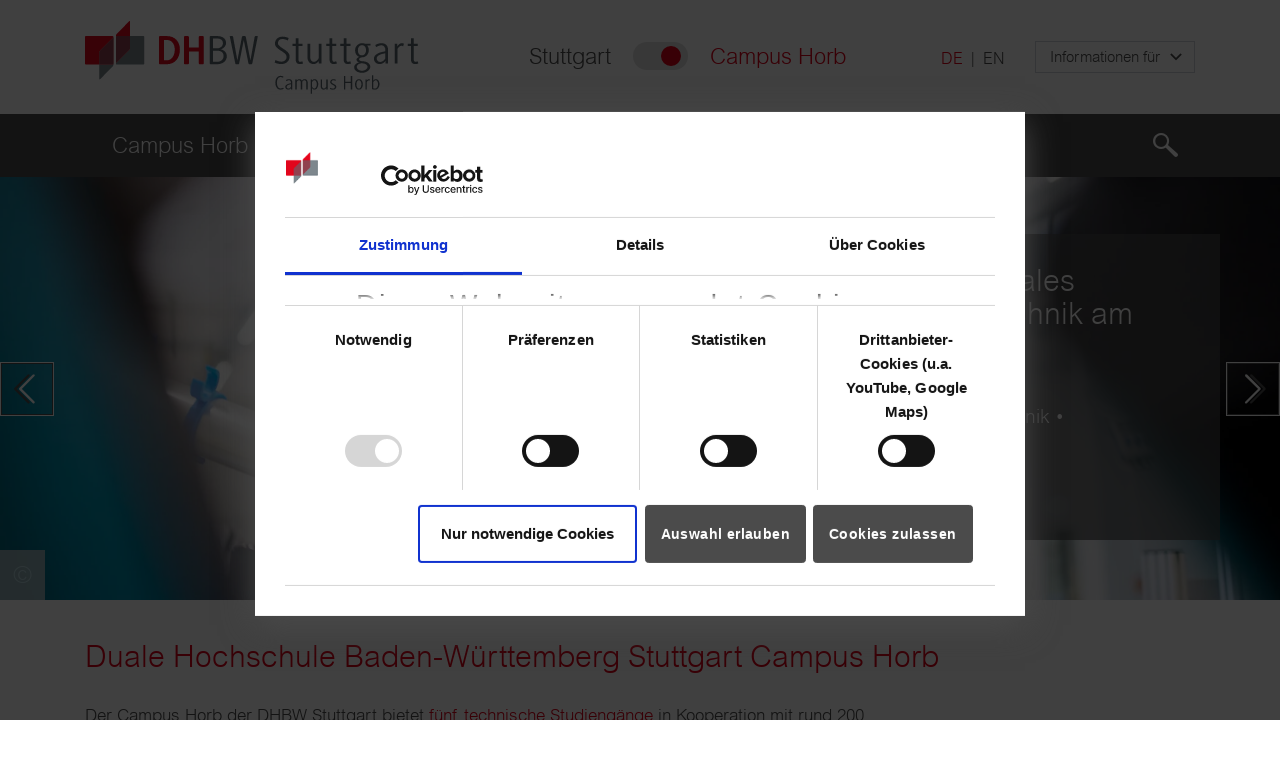

--- FILE ---
content_type: text/html; charset=utf-8
request_url: https://www.dhbw-stuttgart.de/horb/ansprechperson/ulrich-schneider/
body_size: 28867
content:
<!DOCTYPE html>
<html lang="de-DE">
<head>
    <meta charset="utf-8">

<!-- 
	Based on the TYPO3 Bootstrap Package by Benjamin Kott - https://www.bootstrap-package.com/

	This website is powered by TYPO3 - inspiring people to share!
	TYPO3 is a free open source Content Management Framework initially created by Kasper Skaarhoj and licensed under GNU/GPL.
	TYPO3 is copyright 1998-2026 of Kasper Skaarhoj. Extensions are copyright of their respective owners.
	Information and contribution at https://typo3.org/
-->

<link rel="icon" href="/_assets/5af6e032b6db61b24d0363534b35034c/Icons/Favicons/favicon-32x32.png" type="image/png">
<title>DHBW Campus Horb</title>
<meta http-equiv="x-ua-compatible" content="IE=edge">
<meta name="generator" content="TYPO3 CMS">
<meta name="viewport" content="width=device-width, initial-scale=1, minimum-scale=1">
<meta name="robots" content="index,follow">
<meta name="twitter:card" content="summary">
<meta name="mobile-web-app-capable" content="no">
<meta name="google" content="notranslate">

<link rel="stylesheet" href="/typo3temp/assets/compressed/merged-61b51c1331ad844b1c3de2b3d6c67483-0f4224d7763fb979e57431d80a33bf6b.css?1768384150" media="all">
<link rel="stylesheet" href="/typo3temp/assets/compressed/merged-29087e09d66a0cef474722f77893d3f3-8efa761f2ba356e1bf90af52c58b0bea.css?1768384151" media="all">



<script src="https://consent.cookiebot.eu/uc.js" data-cbid="3573a3aa-3845-4f1d-9683-5ae479fa4680" data-blockingmode="auto"></script>


<link rel="apple-touch-icon" type="image/png" href="/typo3conf/ext/dhbw_sitepackage/Resources/Public/Icons/apple-touch-icon.png" sizes="180x180">                <!-- Matomo -->
                <script data-ignore="1">
                    var _paq = window._paq = window._paq || [];
                    /* tracker methods like "setCustomDimension" should be called before "trackPageView" */
                    _paq.push(["setDocumentTitle", document.domain + "/" + document.title]);
                    _paq.push(["setCookieDomain", "*.www.dhbw-stuttgart.de"]);
                    _paq.push(["setDomains", ["*.www.dhbw-stuttgart.de/horb"]]);
                    _paq.push(["disableCookies"]);
                    _paq.push(['trackPageView']);
                    _paq.push(['enableLinkTracking']);
                    (function() {
                        var u="https://matomo.dhbw.de/";
                        _paq.push(['setTrackerUrl', u+'matomo.php']);
                        _paq.push(['setSiteId', '25']);
                        var d=document, g=d.createElement('script'), s=d.getElementsByTagName('script')[0];
                        g.async=true;
                        g.src=u+'matomo.js';
                        s.parentNode.insertBefore(g,s);
                    })();
                </script>
                <!-- End Matomo Code --><script type="application/ld+json"></script>
<link rel="canonical" href="https://www.dhbw-stuttgart.de/horb/?tx_news_pi1%5Baction%5D=detail&amp;tx_news_pi1%5Bcontroller%5D=News&amp;cHash=d8e40f9bffa3f1055d2421f701c1048a">

<link rel="icon" href="/_assets/5af6e032b6db61b24d0363534b35034c/Icons/Favicons/favicon-32x32.png" type="image/png">
<!-- This site is optimized with the Yoast SEO for TYPO3 plugin - https://yoast.com/typo3-extensions-seo/ -->
<script type="application/ld+json">[{"@context":"https:\/\/www.schema.org","@type":"WebSite","url":"https:\/\/www.dhbw-stuttgart.de\/horb","name":"DHBW Campus Horb"},{"@context":"https:\/\/www.schema.org","@type":"BreadcrumbList","itemListElement":[{"@type":"ListItem","position":1,"item":{"@id":"https:\/\/www.dhbw-stuttgart.de\/horb\/","name":"Campus Horb"}}]}]</script>
</head>
<body id="p2" class="page-2 pagelevel-0 language-0 backendlayout-default layout-default">

<div id="top"></div>
<div class="body-bg">

    




    <a class="sr-only sr-only-focusable" href="#page-content">
        <span>Skip to main content</span>
    </a>

    

<div class="container header-top">
    
            <div class="row align-items-center">
                <div class="col-9 col-sm-9 col-lg-4 logo-container">
                    
                            <a class="navbar-brand navbar-brand-image" title="Zur Startseite der DHBW Stuttgart Campus Horb" href="/horb/">
                                <img alt="Zur Startseite der DHBW Stuttgart Campus Horb" class="navbar-brand-logo-normal img-fluid" src="/_assets/5af6e032b6db61b24d0363534b35034c/Images/logo-horb.svg" width="353" height="62" />
<!--                        <f:image src="EXT:dhbw_sitepackage/Resources/Public/Images/logo-inverted.svg" alt="Zur Startseite der DHBW Stuttgart Campus Horb" height="62"-->
<!--                                 width="353" class="navbar-brand-logo-inverted img-fluid"/>-->
                            </a>
                        
                </div>
                <div class="d-sm-block d-lg-none col-3 col-sm-3">
                    <div class="d-flex justify-content-end">
                        <div class="mobile-location text-center">
                            <svg width="19" height="28" viewBox="0 0 19 28"
                                 xmlns="http://www.w3.org/2000/svg">
                                <g id="Menu" stroke="none" stroke-width="1" fill-rule="evenodd">
                                    <g id="Mobile-Menu-Campus-Horb" transform="translate(-314.000000, -15.000000)">
                                        <g id="Group-4" transform="translate(295.000000, 15.000000)">
                                            <path
                                                d="M28.2832736,8.13571432e-13 C28.4859402,8.13571432e-13 28.6880791,0.00580555556 28.8881069,0.0174166667 C35.8795791,0.42275 39.7603291,8.36527778 36.0901624,14.3296944 L28.0193847,27.4444444 L20.3101347,14.2573889 C16.7946069,8.24494444 20.7254958,0.420111111 27.6784402,0.0174166667 C27.878468,0.00580555556 28.0800791,8.13571432e-13 28.2832736,8.13571432e-13 Z M28.1345458,5.75 C25.8028236,5.75 23.9123236,7.6405 23.9123236,9.97222222 C23.9123236,12.3039444 25.8028236,14.1944444 28.1345458,14.1944444 C30.466268,14.1944444 32.356768,12.3039444 32.356768,9.97222222 C32.356768,7.6405 30.466268,5.75 28.1345458,5.75 Z"
                                                id="icon-location"></path>
                                        </g>
                                    </g>
                                </g>
                            </svg>
                            <span class="d-block">Standorte</span>
                        </div>
                    </div>
                </div>
                <div class="col-lg-4 col-xl-5 text-lg-center">
                    <div class="campus-switch">
                        

        <a role="button" aria-label="Switch to Campus Stuttgart" class="campus-switch__link pr-3" title="Campus Stuttgart" href="https://www.dhbw-stuttgart.de/">
            Stuttgart
        </a>
        <span class="campus-switch-bg text-right">
            <span class="campus-switch-indicator"></span>
        </span>
        <span class="campus-switch__link active pl-3">Campus Horb</span>
    


                    </div>
                </div>
                <div class="col-lg-1 language-switch">
                    


    <span class="active">DE</span>
    <span>&nbsp;&#124;&nbsp;</span>
    <a class="language-nav-item" title="Campus Horb International" href="https://www.dhbw-stuttgart.de/horb/en/">EN</a>





                </div>
                <div class="d-none d-lg-block col-lg-3 col-xl-2">
                    
                    
                        <div class="header-quicklinks dropdown" role="listbox">
                            <button class="custom-select custom-select-sm quicklinks" type="button"
                                    aria-label="Quick Links Menu, mit Pfeil-Hoch und Pfeil-Runter bedienbar" id="header-quicklinks-button"
                                    data-bs-toggle="dropdown" aria-haspopup="true" aria-expanded="false">
                                Informationen für
                            </button>
                            <div class="dropdown-menu header-quicklinks__list" aria-labelledby="header-quicklinks-button">
                                
                                    <a class="dropdown-item" href="/horb/studieninteressierte/" >Studieninteressierte</a>
                                
                                    <a class="dropdown-item" href="/horb/studierende/" >Studierende</a>
                                
                                    <a class="dropdown-item" href="/horb/duale-partner/" >Duale Partner</a>
                                
                                    <a class="dropdown-item" href="/horb/campus-horb/lehrauftraege/" >Lehrbeauftragte</a>
                                
                                    <a class="dropdown-item" href="/horb/service/alumni-campus-horb/" >Alumni</a>
                                
                                    <a class="dropdown-item" href="/horb/foerdervereinsinteressierte-/-mitglieder/" >Fördervereinsinteressierte / Mitglieder</a>
                                
                                    <a class="dropdown-item" href="https://www.dhbw-stuttgart.de/en/" target="_blank">International Visitors</a>
                                
                                    <a class="dropdown-item" href="/horb/mitarbeitende/" >Mitarbeitende</a>
                                
                            </div>
                        </div>
                    
                </div>
            </div>
        
</div>

    






<header id="page-header" class="bp-page-header navbar navbar-mainnavigation navbar-inverse navbar-has-image navbar-top">
    <div class="container container-mainnavigation">
        
            
<button class="navbar-toggler collapsed" type="button" data-bs-toggle="collapse" data-bs-target="#mainnavigation" aria-controls="mainnavigation" aria-expanded="false" aria-label="Toggle navigation">
    <span class="navbar-toggler-icon"></span>
</button>


            
<a class="navbar__sticky-icon" title="Zur Startseite der DHBW Stuttgart Campus Horb" href="/horb/">
    <img class="navbar-brand-logo-normal" alt="Zur Startseite der DHBW Stuttgart Campus Horb" src="/typo3temp/assets/_processed_/c/4/csm_logo-small_fb331d3c60.png" width="33" height="31" />
</a>


            <nav aria-label="Main navigation" id="mainnavigation" class="collapse navbar-collapse">
                



                

    <ul class="navbar-nav navbar-nav--desktop" id="mainNavDesktop" role="menubar">
        
            

                
                
                    
                        
                    
                
                    
                        
                    
                
                    
                
                    
                
                    
                        
                    
                
                    
                
                    
                        
                    
                
                    
                
                    
                        
                    
                
                <li tabindex="-1" role="none"
                    class="nav-item nav-item-dropdown nav-style-mega">
                    <button data-id="nav-item-393" role="menuitem" type="button"
                            aria-haspopup="true"
                            aria-expanded="false"
                            aria-label="Öffnet und schließt das Untermenü von Campus Horb"
                            tabindex="0"
                            class="nav-link nav-link-main nav-link--lvl-1   ">
                        <span class="nav-link-text">Campus Horb
                            
                        </span>
                    </button>
                    
                        <button class="dropdown-icon d-lg-none" aria-label="Öffnet das Untermenü"></button>
                    

                    <div class="dropdown-menu level-2 dropdown-menu-mega">
                        
    
        <ul class="dropdown-menu-wrap dropdown-nav" data-level="2">
            
            <li  tabindex="-1" role="none">
                <button class="dropdown-menu-back d-lg-none">
                    zurück
                </button>
            </li>
            <li tabindex="-1" role="none" class="nav-item nav-item--subtitle ">
                <a href="/horb/campus-horb/" tabindex="0" class="nav-link" >
                    <span class="dropdown-text">Übersicht Campus Horb</span>
                </a>
            </li>
            <li tabindex="-1" role="none" class="dropdown-menu-inner">
                <ul class="dropdown-menu-inner__level level-2-wrap active">
                    
                        
                            
                                    <li class="nav-item"
                                        data-id="id-399">
                                        <a href="/horb/campus-horb/ueber-uns/" tabindex="0"
                                           class="nav-link "
                                           >
                                            <span class="dropdown-text">Über uns
                                                
                                            </span>
                                        </a>
                                        
                                            <button class="dropdown-icon"
                                                    tabindex="0"
                                                    aria-haspopup="true"
                                                    aria-expanded="false"
                                                    aria-label="Öffnet und schließt das Untermenü von Über uns"></button>
                                        
                                    </li>
                                
                        
                            
                                    <li class="nav-item"
                                        data-id="id-411">
                                        <a href="/horb/campus-horb/organisation/" tabindex="0"
                                           class="nav-link "
                                           >
                                            <span class="dropdown-text">Organisation
                                                
                                            </span>
                                        </a>
                                        
                                            <button class="dropdown-icon"
                                                    tabindex="0"
                                                    aria-haspopup="true"
                                                    aria-expanded="false"
                                                    aria-label="Öffnet und schließt das Untermenü von Organisation"></button>
                                        
                                    </li>
                                
                        
                            
                                    <li class="nav-item"
                                        data-id="id-412">
                                        <a href="/horb/campus-horb/standorte/" tabindex="0"
                                           class="nav-link "
                                           >
                                            <span class="dropdown-text">Standort
                                                
                                            </span>
                                        </a>
                                        
                                    </li>
                                
                        
                            
                                    <li class="nav-item"
                                        data-id="id-413">
                                        <a href="/horb/campus-horb/ansprechpersonen/" tabindex="0"
                                           class="nav-link "
                                           >
                                            <span class="dropdown-text">Ansprechpersonen
                                                
                                            </span>
                                        </a>
                                        
                                    </li>
                                
                        
                            
                                    <li class="nav-item"
                                        data-id="id-7406">
                                        <a href="/horb/campus-horb/beauftragte-beratungsstellen/" tabindex="0"
                                           class="nav-link "
                                           >
                                            <span class="dropdown-text">Beauftragte &amp; Beratungsstellen
                                                
                                            </span>
                                        </a>
                                        
                                            <button class="dropdown-icon"
                                                    tabindex="0"
                                                    aria-haspopup="true"
                                                    aria-expanded="false"
                                                    aria-label="Öffnet und schließt das Untermenü von Beauftragte &amp; Beratungsstellen"></button>
                                        
                                    </li>
                                
                        
                            
                                    <li class="nav-item"
                                        data-id="id-414">
                                        <a href="/horb/campus-horb/news/" tabindex="0"
                                           class="nav-link "
                                           >
                                            <span class="dropdown-text">News
                                                
                                            </span>
                                        </a>
                                        
                                    </li>
                                
                        
                            
                                    <li class="nav-item"
                                        data-id="id-415">
                                        <a href="/horb/campus-horb/veranstaltungen/" tabindex="0"
                                           class="nav-link "
                                           >
                                            <span class="dropdown-text">Veranstaltungen
                                                
                                            </span>
                                        </a>
                                        
                                            <button class="dropdown-icon"
                                                    tabindex="0"
                                                    aria-haspopup="true"
                                                    aria-expanded="false"
                                                    aria-label="Öffnet und schließt das Untermenü von Veranstaltungen"></button>
                                        
                                    </li>
                                
                        
                            
                                    <li class="nav-item"
                                        data-id="id-416">
                                        <a href="/horb/campus-horb/stellenangebote/" tabindex="0"
                                           class="nav-link "
                                           >
                                            <span class="dropdown-text">Stellenangebote
                                                
                                            </span>
                                        </a>
                                        
                                    </li>
                                
                        
                            
                                    <li class="nav-item"
                                        data-id="id-417">
                                        <a href="/horb/campus-horb/lehrauftraege/" tabindex="0"
                                           class="nav-link "
                                           >
                                            <span class="dropdown-text">Lehraufträge
                                                
                                            </span>
                                        </a>
                                        
                                            <button class="dropdown-icon"
                                                    tabindex="0"
                                                    aria-haspopup="true"
                                                    aria-expanded="false"
                                                    aria-label="Öffnet und schließt das Untermenü von Lehraufträge"></button>
                                        
                                    </li>
                                
                        
                    
                </ul>
                <ul class="dropdown-menu-inner__level level-3-wrap">
                    
                        
                            
                                
                                    <li
                                        class="nav-item d-lg-none"
                                        data-id="id-1174"
                                        data-parent-id="id-399">
                                        <a href="/horb/campus-horb/ueber-uns/campus-profil/" tabindex="0"
                                           class="nav-link "
                                           >
                                            <span class="dropdown-text">Campus-Profil
                                                
                                            </span>
                                        </a>
                                        
                                    </li>
                                
                                    <li
                                        class="nav-item d-lg-none"
                                        data-id="id-401"
                                        data-parent-id="id-399">
                                        <a href="/horb/campus-horb/ueber-uns/zahlen-daten-fakten/" tabindex="0"
                                           class="nav-link "
                                           >
                                            <span class="dropdown-text">Zahlen, Daten, Fakten
                                                
                                            </span>
                                        </a>
                                        
                                    </li>
                                
                                    <li
                                        class="nav-item d-lg-none"
                                        data-id="id-402"
                                        data-parent-id="id-399">
                                        <a href="/horb/campus-horb/ueber-uns/historie-erfolgsgeschichte/" tabindex="0"
                                           class="nav-link "
                                           >
                                            <span class="dropdown-text">Historie, Erfolgsgeschichte
                                                
                                            </span>
                                        </a>
                                        
                                    </li>
                                
                                    <li
                                        class="nav-item d-lg-none"
                                        data-id="id-5674"
                                        data-parent-id="id-399">
                                        <a href="/horb/campus-horb/ueber-uns/nachhaltigkeit/" tabindex="0"
                                           class="nav-link "
                                           >
                                            <span class="dropdown-text">Nachhaltigkeit
                                                
                                            </span>
                                        </a>
                                        
                                    </li>
                                
                                    <li
                                        class="nav-item d-lg-none"
                                        data-id="id-405"
                                        data-parent-id="id-399">
                                        <a href="/horb/campus-horb/ueber-uns/zertifikate/" tabindex="0"
                                           class="nav-link "
                                           >
                                            <span class="dropdown-text">Zertifikate
                                                
                                            </span>
                                        </a>
                                        
                                    </li>
                                
                                    <li
                                        class="nav-item d-lg-none"
                                        data-id="id-6426"
                                        data-parent-id="id-399">
                                        <a href="https://www.dhbw-stuttgart.de/dhbw-stuttgart/ueber-uns/ehrensenatoren/" tabindex="0"
                                           class="nav-link "
                                           >
                                            <span class="dropdown-text">Ehrensenatoren
                                                
                                            </span>
                                        </a>
                                        
                                    </li>
                                
                                    <li
                                        class="nav-item d-lg-none"
                                        data-id="id-1665"
                                        data-parent-id="id-399">
                                        <a href="/horb/campus-horb/ueber-uns/filme/" tabindex="0"
                                           class="nav-link "
                                           >
                                            <span class="dropdown-text">Filme
                                                
                                            </span>
                                        </a>
                                        
                                    </li>
                                
                                    <li
                                        class="nav-item d-lg-none"
                                        data-id="id-1666"
                                        data-parent-id="id-399">
                                        <a href="/horb/campus-horb/ueber-uns/vergaben/" tabindex="0"
                                           class="nav-link "
                                           >
                                            <span class="dropdown-text">Vergaben
                                                
                                            </span>
                                        </a>
                                        
                                    </li>
                                
                            
                        
                            
                                
                                    <li
                                        class="nav-item d-lg-none"
                                        data-id="id-419"
                                        data-parent-id="id-411">
                                        <a href="/horb/campus-horb/organisation/leitung/" tabindex="0"
                                           class="nav-link "
                                           >
                                            <span class="dropdown-text">Leitung
                                                
                                            </span>
                                        </a>
                                        
                                    </li>
                                
                                    <li
                                        class="nav-item d-lg-none"
                                        data-id="id-421"
                                        data-parent-id="id-411">
                                        <a href="/horb/campus-horb/organisation/verwaltung/" tabindex="0"
                                           class="nav-link "
                                           >
                                            <span class="dropdown-text">Verwaltung
                                                
                                            </span>
                                        </a>
                                        
                                    </li>
                                
                                    <li
                                        class="nav-item d-lg-none"
                                        data-id="id-422"
                                        data-parent-id="id-411">
                                        <a href="https://www.dhbw-stuttgart.de/dhbw-stuttgart/organisation/fakultaet-technik/" tabindex="0"
                                           class="nav-link "
                                            target="_blank">
                                            <span class="dropdown-text">Fakultät Technik Stuttgart
                                                
                                            </span>
                                        </a>
                                        
                                    </li>
                                
                                    <li
                                        class="nav-item d-lg-none"
                                        data-id="id-423"
                                        data-parent-id="id-411">
                                        <a href="/horb/campus-horb/organisation/organisationsstruktur-gremien/" tabindex="0"
                                           class="nav-link "
                                           >
                                            <span class="dropdown-text">Organisationsstruktur &amp; Gremien
                                                
                                            </span>
                                        </a>
                                        
                                    </li>
                                
                                    <li
                                        class="nav-item d-lg-none"
                                        data-id="id-1806"
                                        data-parent-id="id-411">
                                        <a href="/horb/campus-horb/organisation/organisationsplan-campus-horb/" tabindex="0"
                                           class="nav-link "
                                           >
                                            <span class="dropdown-text">Organisationsplan Campus Horb
                                                
                                            </span>
                                        </a>
                                        
                                    </li>
                                
                                    <li
                                        class="nav-item d-lg-none"
                                        data-id="id-7039"
                                        data-parent-id="id-411">
                                        <a href="/horb/campus-horb/organisation/beirat-campus-horb/" tabindex="0"
                                           class="nav-link "
                                           >
                                            <span class="dropdown-text">Beirat Campus Horb
                                                
                                            </span>
                                        </a>
                                        
                                    </li>
                                
                                    <li
                                        class="nav-item d-lg-none"
                                        data-id="id-5115"
                                        data-parent-id="id-411">
                                        <a href="/horb/campus-horb/organisation/wahlen-an-der-dhbw/" tabindex="0"
                                           class="nav-link "
                                           >
                                            <span class="dropdown-text">Wahlen an der DHBW
                                                
                                            </span>
                                        </a>
                                        
                                    </li>
                                
                            
                        
                            
                        
                            
                        
                            
                                
                                    <li
                                        class="nav-item d-lg-none"
                                        data-id="id-7407"
                                        data-parent-id="id-7406">
                                        <a href="/horb/campus-horb/beauftragte-beratungsstellen/studienberatung/" tabindex="0"
                                           class="nav-link "
                                           >
                                            <span class="dropdown-text">Studienberatung
                                                
                                            </span>
                                        </a>
                                        
                                    </li>
                                
                                    <li
                                        class="nav-item d-lg-none"
                                        data-id="id-7408"
                                        data-parent-id="id-7406">
                                        <a href="/horb/campus-horb/beauftragte-beratungsstellen/beratungsnetzwerk/" tabindex="0"
                                           class="nav-link "
                                           >
                                            <span class="dropdown-text">Beratungsnetzwerk
                                                
                                            </span>
                                        </a>
                                        
                                    </li>
                                
                                    <li
                                        class="nav-item d-lg-none"
                                        data-id="id-7410"
                                        data-parent-id="id-7406">
                                        <a href="/horb/campus-horb/beauftragte-beratungsstellen/studieren-mit-beeintraechtigung/" tabindex="0"
                                           class="nav-link "
                                           >
                                            <span class="dropdown-text">Studieren mit Beeinträchtigung
                                                
                                            </span>
                                        </a>
                                        
                                    </li>
                                
                                    <li
                                        class="nav-item d-lg-none"
                                        data-id="id-7409"
                                        data-parent-id="id-7406">
                                        <a href="/horb/campus-horb/beauftragte-beratungsstellen/antdiskriminierung-und-sexuelle-belaestugung/" tabindex="0"
                                           class="nav-link "
                                           >
                                            <span class="dropdown-text">Antdiskriminierung und sexuelle Belästigung
                                                
                                            </span>
                                        </a>
                                        
                                    </li>
                                
                                    <li
                                        class="nav-item d-lg-none"
                                        data-id="id-7411"
                                        data-parent-id="id-7406">
                                        <a href="/horb/campus-horb/beauftragte-beratungsstellen/familiengerechte-hochschule/" tabindex="0"
                                           class="nav-link "
                                           >
                                            <span class="dropdown-text">Familiengerechte Hochschule
                                                
                                            </span>
                                        </a>
                                        
                                    </li>
                                
                                    <li
                                        class="nav-item d-lg-none"
                                        data-id="id-7412"
                                        data-parent-id="id-7406">
                                        <a href="/horb/campus-horb/beauftragte-beratungsstellen/gleichstellung-chancengleichheit/" tabindex="0"
                                           class="nav-link "
                                           >
                                            <span class="dropdown-text">Gleichstellung &amp; Chancengleichheit
                                                
                                            </span>
                                        </a>
                                        
                                    </li>
                                
                            
                        
                            
                        
                            
                                
                                    <li
                                        class="nav-item d-lg-none"
                                        data-id="id-424"
                                        data-parent-id="id-415">
                                        <a href="/horb/campus-horb/veranstaltungen/veranstaltungskalender/" tabindex="0"
                                           class="nav-link "
                                           >
                                            <span class="dropdown-text">Veranstaltungskalender
                                                
                                            </span>
                                        </a>
                                        
                                    </li>
                                
                                    <li
                                        class="nav-item d-lg-none"
                                        data-id="id-6928"
                                        data-parent-id="id-415">
                                        <a href="/horb/campus-horb/veranstaltungen/schnupperstudium/" tabindex="0"
                                           class="nav-link "
                                           >
                                            <span class="dropdown-text">Schnupperstudium
                                                
                                            </span>
                                        </a>
                                        
                                            <button class="dropdown-icon"
                                                    tabindex="0"
                                                    aria-haspopup="true"
                                                    aria-expanded="false"
                                                    aria-label="Öffnet und schließt das Untermenü von Schnupperstudium"></button>
                                        
                                    </li>
                                
                                    <li
                                        class="nav-item d-lg-none"
                                        data-id="id-425"
                                        data-parent-id="id-415">
                                        <a href="/horb/campus-horb/veranstaltungen/studieninformationstag/" tabindex="0"
                                           class="nav-link "
                                           >
                                            <span class="dropdown-text">Studieninformationstag
                                                
                                            </span>
                                        </a>
                                        
                                    </li>
                                
                            
                        
                            
                        
                            
                                
                                    <li
                                        class="nav-item d-lg-none"
                                        data-id="id-1075"
                                        data-parent-id="id-417">
                                        <a href="/horb/campus-horb/lehrauftraege/voraussetzungen-und-aufgaben/" tabindex="0"
                                           class="nav-link "
                                           >
                                            <span class="dropdown-text">Voraussetzungen und Aufgaben
                                                
                                            </span>
                                        </a>
                                        
                                    </li>
                                
                                    <li
                                        class="nav-item d-lg-none"
                                        data-id="id-1074"
                                        data-parent-id="id-417">
                                        <a href="/horb/campus-horb/lehrauftraege/angebote-und-bewerbung/" tabindex="0"
                                           class="nav-link "
                                           >
                                            <span class="dropdown-text">Angebote und Bewerbung
                                                
                                            </span>
                                        </a>
                                        
                                    </li>
                                
                                    <li
                                        class="nav-item d-lg-none"
                                        data-id="id-1073"
                                        data-parent-id="id-417">
                                        <a href="/horb/campus-horb/lehrauftraege/it-fuer-die-lehre/" tabindex="0"
                                           class="nav-link "
                                           >
                                            <span class="dropdown-text">IT für die Lehre
                                                
                                            </span>
                                        </a>
                                        
                                    </li>
                                
                                    <li
                                        class="nav-item d-lg-none"
                                        data-id="id-1407"
                                        data-parent-id="id-417">
                                        <a href="/horb/campus-horb/lehrauftraege/lehrbeauftragtenboerse/" tabindex="0"
                                           class="nav-link "
                                           >
                                            <span class="dropdown-text">Lehrbeauftragtenbörse
                                                
                                            </span>
                                        </a>
                                        
                                    </li>
                                
                                    <li
                                        class="nav-item d-lg-none"
                                        data-id="id-1070"
                                        data-parent-id="id-417">
                                        <a href="/horb/campus-horb/lehrauftraege/downloads-und-nuetzliche-links/" tabindex="0"
                                           class="nav-link "
                                           >
                                            <span class="dropdown-text">Downloads und nützliche Links
                                                
                                            </span>
                                        </a>
                                        
                                    </li>
                                
                            
                        
                    
                </ul>
                <ul class="dropdown-menu-inner__level level-4-wrap">
                    
                        
                            
                                
                                    
                                
                                    
                                
                                    
                                
                                    
                                
                                    
                                
                                    
                                
                                    
                                
                                    
                                
                            
                        
                            
                                
                                    
                                
                                    
                                
                                    
                                
                                    
                                
                                    
                                
                                    
                                
                                    
                                
                            
                        
                            
                        
                            
                        
                            
                                
                                    
                                
                                    
                                
                                    
                                
                                    
                                
                                    
                                
                                    
                                
                            
                        
                            
                        
                            
                                
                                    
                                
                                    
                                        
                                            <li
                                                class="nav-item d-lg-none"
                                                data-id="id-7482"
                                                data-parent-id="id-6928"
                                                data-stop_page-tree="0">
                                                <a href="/horb/campus-horb/veranstaltungen/schnupperstudium/anmeldung-fuer-elektrotechnik-und-informationstechnik/"  tabindex="0"
                                                   class="nav-link "
                                                   >
                                                    <span class="dropdown-text">Anmeldung für Elektrotechnik und Informationstechnik
                                                        
                                                    </span>
                                                </a>
                                                
                                            </li>
                                        
                                            <li
                                                class="nav-item d-lg-none"
                                                data-id="id-6930"
                                                data-parent-id="id-6928"
                                                data-stop_page-tree="0">
                                                <a href="/horb/campus-horb/veranstaltungen/schnupperstudium/anmeldung-maschinenbau/"  tabindex="0"
                                                   class="nav-link "
                                                   >
                                                    <span class="dropdown-text">Anmeldung Maschinenbau
                                                        
                                                    </span>
                                                </a>
                                                
                                            </li>
                                        
                                            <li
                                                class="nav-item d-lg-none"
                                                data-id="id-7483"
                                                data-parent-id="id-6928"
                                                data-stop_page-tree="0">
                                                <a href="/horb/campus-horb/veranstaltungen/schnupperstudium/anmeldung-mechatronik/"  tabindex="0"
                                                   class="nav-link "
                                                   >
                                                    <span class="dropdown-text">Anmeldung Mechatronik
                                                        
                                                    </span>
                                                </a>
                                                
                                            </li>
                                        
                                            <li
                                                class="nav-item d-lg-none"
                                                data-id="id-7503"
                                                data-parent-id="id-6928"
                                                data-stop_page-tree="0">
                                                <a href="/horb/campus-horb/veranstaltungen/schnupperstudium/vielen-dank/"  tabindex="0"
                                                   class="nav-link "
                                                   >
                                                    <span class="dropdown-text">Vielen Dank!
                                                        
                                                    </span>
                                                </a>
                                                
                                            </li>
                                        
                                            <li
                                                class="nav-item d-lg-none"
                                                data-id="id-6929"
                                                data-parent-id="id-6928"
                                                data-stop_page-tree="0">
                                                <a href="/horb/campus-horb/veranstaltungen/schnupperstudium/anmeldung-dualer-partner/"  tabindex="0"
                                                   class="nav-link "
                                                   >
                                                    <span class="dropdown-text">Anmeldung Dualer Partner
                                                        
                                                    </span>
                                                </a>
                                                
                                            </li>
                                        
                                    
                                
                                    
                                
                            
                        
                            
                        
                            
                                
                                    
                                
                                    
                                
                                    
                                
                                    
                                
                                    
                                
                            
                        
                    
                </ul>
                <ul class="dropdown-menu-inner__level level-5-wrap">
                    
                        
                            
                                
                                    
                                
                                    
                                
                                    
                                
                                    
                                
                                    
                                
                                    
                                
                                    
                                
                                    
                                
                            
                        
                            
                                
                                    
                                
                                    
                                
                                    
                                
                                    
                                
                                    
                                
                                    
                                
                                    
                                
                            
                        
                            
                        
                            
                        
                            
                                
                                    
                                
                                    
                                
                                    
                                
                                    
                                
                                    
                                
                                    
                                
                            
                        
                            
                        
                            
                                
                                    
                                
                                    
                                        
                                            
                                        
                                            
                                        
                                            
                                        
                                            
                                        
                                            
                                        
                                    
                                
                                    
                                
                            
                        
                            
                        
                            
                                
                                    
                                
                                    
                                
                                    
                                
                                    
                                
                                    
                                
                            
                        
                    
                </ul>
            </li>
            <li tabindex="-1" role="none">
                <button aria-label="schließt das aktuelle Untermenü"
                        class="dropdown-close d-none d-lg-block"></button>
            </li>
            <li tabindex="-1" role="none" class="dropdown-menu-dots">
                <span data-active-level-class="level-2-wrap" data-active-level-position="s-l-2"></span>
                <span data-active-level-class="level-3-wrap" data-active-level-position="s-l-3"></span>
                <span data-active-level-class="level-4-wrap" data-active-level-position="s-l-4"></span>
                <span data-active-level-class="level-5-wrap" data-active-level-position="s-l-5"></span>
            </li>
        </ul>
    




                    </div>
                </li>
            
        
            

                
                
                    
                
                    
                        
                    
                
                    
                        
                    
                
                    
                
                    
                        
                    
                
                    
                        
                    
                
                    
                        
                    
                
                    
                        
                    
                
                    
                        
                    
                
                <li tabindex="-1" role="none"
                    class="nav-item nav-item-dropdown nav-style-mega">
                    <button data-id="nav-item-394" role="menuitem" type="button"
                            aria-haspopup="true"
                            aria-expanded="false"
                            aria-label="Öffnet und schließt das Untermenü von Studium"
                            tabindex="0"
                            class="nav-link nav-link-main nav-link--lvl-1   ">
                        <span class="nav-link-text">Studium
                            
                        </span>
                    </button>
                    
                        <button class="dropdown-icon d-lg-none" aria-label="Öffnet das Untermenü"></button>
                    

                    <div class="dropdown-menu level-2 dropdown-menu-mega">
                        
    
        <ul class="dropdown-menu-wrap dropdown-nav" data-level="2">
            
            <li  tabindex="-1" role="none">
                <button class="dropdown-menu-back d-lg-none">
                    zurück
                </button>
            </li>
            <li tabindex="-1" role="none" class="nav-item nav-item--subtitle ">
                <a href="/horb/studium/" tabindex="0" class="nav-link" >
                    <span class="dropdown-text">Übersicht Studium</span>
                </a>
            </li>
            <li tabindex="-1" role="none" class="dropdown-menu-inner">
                <ul class="dropdown-menu-inner__level level-2-wrap active">
                    
                        
                            
                                    <li class="nav-item"
                                        data-id="id-430">
                                        <a href="/horb/studium/studieninteressierte/" tabindex="0"
                                           class="nav-link "
                                           >
                                            <span class="dropdown-text">Studieninteressierte
                                                
                                            </span>
                                        </a>
                                        
                                    </li>
                                
                        
                            
                                    <li class="nav-item"
                                        data-id="id-431">
                                        <a href="/horb/studium/bachelor-studienangebot/" tabindex="0"
                                           class="nav-link "
                                           >
                                            <span class="dropdown-text">Bachelor-Studienangebot
                                                
                                            </span>
                                        </a>
                                        
                                            <button class="dropdown-icon"
                                                    tabindex="0"
                                                    aria-haspopup="true"
                                                    aria-expanded="false"
                                                    aria-label="Öffnet und schließt das Untermenü von Bachelor-Studienangebot"></button>
                                        
                                    </li>
                                
                        
                            
                                    <li class="nav-item"
                                        data-id="id-432">
                                        <a href="/horb/studium/studienberatung/" tabindex="0"
                                           class="nav-link "
                                           >
                                            <span class="dropdown-text">Studienberatung
                                                
                                            </span>
                                        </a>
                                        
                                            <button class="dropdown-icon"
                                                    tabindex="0"
                                                    aria-haspopup="true"
                                                    aria-expanded="false"
                                                    aria-label="Öffnet und schließt das Untermenü von Studienberatung"></button>
                                        
                                    </li>
                                
                        
                            
                                    <li class="nav-item"
                                        data-id="id-435">
                                        <a href="/horb/studium/liste-dualer-partner/" tabindex="0"
                                           class="nav-link "
                                           >
                                            <span class="dropdown-text">Liste Dualer Partner
                                                
                                            </span>
                                        </a>
                                        
                                    </li>
                                
                        
                            
                                    <li class="nav-item"
                                        data-id="id-433">
                                        <a href="/horb/studium/vor-dem-studium/" tabindex="0"
                                           class="nav-link "
                                           >
                                            <span class="dropdown-text">Vor dem Studium
                                                
                                            </span>
                                        </a>
                                        
                                            <button class="dropdown-icon"
                                                    tabindex="0"
                                                    aria-haspopup="true"
                                                    aria-expanded="false"
                                                    aria-label="Öffnet und schließt das Untermenü von Vor dem Studium"></button>
                                        
                                    </li>
                                
                        
                            
                                    <li class="nav-item"
                                        data-id="id-434">
                                        <a href="/horb/studium/rund-um-das-studium/" tabindex="0"
                                           class="nav-link "
                                           >
                                            <span class="dropdown-text">Rund um das Studium
                                                
                                            </span>
                                        </a>
                                        
                                            <button class="dropdown-icon"
                                                    tabindex="0"
                                                    aria-haspopup="true"
                                                    aria-expanded="false"
                                                    aria-label="Öffnet und schließt das Untermenü von Rund um das Studium"></button>
                                        
                                    </li>
                                
                        
                            
                                    <li class="nav-item"
                                        data-id="id-57">
                                        <a href="/horb/studium/internationales/" tabindex="0"
                                           class="nav-link "
                                           >
                                            <span class="dropdown-text">Internationales
                                                
                                            </span>
                                        </a>
                                        
                                            <button class="dropdown-icon"
                                                    tabindex="0"
                                                    aria-haspopup="true"
                                                    aria-expanded="false"
                                                    aria-label="Öffnet und schließt das Untermenü von Internationales"></button>
                                        
                                    </li>
                                
                        
                            
                                    <li class="nav-item"
                                        data-id="id-58">
                                        <a href="/horb/studium/master-studienangebot/" tabindex="0"
                                           class="nav-link "
                                           >
                                            <span class="dropdown-text">Master-Studienangebot
                                                
                                            </span>
                                        </a>
                                        
                                            <button class="dropdown-icon"
                                                    tabindex="0"
                                                    aria-haspopup="true"
                                                    aria-expanded="false"
                                                    aria-label="Öffnet und schließt das Untermenü von Master-Studienangebot"></button>
                                        
                                    </li>
                                
                        
                            
                                    <li class="nav-item"
                                        data-id="id-438">
                                        <a href="/horb/studium/lebenslanges-lernen/" tabindex="0"
                                           class="nav-link "
                                           >
                                            <span class="dropdown-text">Lebenslanges Lernen
                                                
                                            </span>
                                        </a>
                                        
                                            <button class="dropdown-icon"
                                                    tabindex="0"
                                                    aria-haspopup="true"
                                                    aria-expanded="false"
                                                    aria-label="Öffnet und schließt das Untermenü von Lebenslanges Lernen"></button>
                                        
                                    </li>
                                
                        
                    
                </ul>
                <ul class="dropdown-menu-inner__level level-3-wrap">
                    
                        
                            
                        
                            
                                
                                    <li
                                        class="nav-item d-lg-none"
                                        data-id="id-439"
                                        data-parent-id="id-431">
                                        <a href="/horb/studium/bachelor-studienangebot/elektrotechnik-und-informationstechnik/" tabindex="0"
                                           class="nav-link "
                                           >
                                            <span class="dropdown-text">Elektrotechnik und Informationstechnik
                                                
                                            </span>
                                        </a>
                                        
                                            <button class="dropdown-icon"
                                                    tabindex="0"
                                                    aria-haspopup="true"
                                                    aria-expanded="false"
                                                    aria-label="Öffnet und schließt das Untermenü von Elektrotechnik und Informationstechnik"></button>
                                        
                                    </li>
                                
                                    <li
                                        class="nav-item d-lg-none"
                                        data-id="id-440"
                                        data-parent-id="id-431">
                                        <a href="/horb/studium/bachelor-studienangebot/informatik/" tabindex="0"
                                           class="nav-link "
                                           >
                                            <span class="dropdown-text">Informatik
                                                
                                            </span>
                                        </a>
                                        
                                            <button class="dropdown-icon"
                                                    tabindex="0"
                                                    aria-haspopup="true"
                                                    aria-expanded="false"
                                                    aria-label="Öffnet und schließt das Untermenü von Informatik"></button>
                                        
                                    </li>
                                
                                    <li
                                        class="nav-item d-lg-none"
                                        data-id="id-441"
                                        data-parent-id="id-431">
                                        <a href="/horb/studium/bachelor-studienangebot/maschinenbau/" tabindex="0"
                                           class="nav-link "
                                           >
                                            <span class="dropdown-text">Maschinenbau
                                                
                                            </span>
                                        </a>
                                        
                                            <button class="dropdown-icon"
                                                    tabindex="0"
                                                    aria-haspopup="true"
                                                    aria-expanded="false"
                                                    aria-label="Öffnet und schließt das Untermenü von Maschinenbau"></button>
                                        
                                    </li>
                                
                                    <li
                                        class="nav-item d-lg-none"
                                        data-id="id-442"
                                        data-parent-id="id-431">
                                        <a href="/horb/studium/bachelor-studienangebot/mechatronik/" tabindex="0"
                                           class="nav-link "
                                           >
                                            <span class="dropdown-text">Mechatronik
                                                
                                            </span>
                                        </a>
                                        
                                            <button class="dropdown-icon"
                                                    tabindex="0"
                                                    aria-haspopup="true"
                                                    aria-expanded="false"
                                                    aria-label="Öffnet und schließt das Untermenü von Mechatronik"></button>
                                        
                                    </li>
                                
                                    <li
                                        class="nav-item d-lg-none"
                                        data-id="id-443"
                                        data-parent-id="id-431">
                                        <a href="/horb/studium/bachelor-studienangebot/wirtschaftsingenieurwesen/" tabindex="0"
                                           class="nav-link "
                                           >
                                            <span class="dropdown-text">Wirtschaftsingenieurwesen
                                                
                                            </span>
                                        </a>
                                        
                                            <button class="dropdown-icon"
                                                    tabindex="0"
                                                    aria-haspopup="true"
                                                    aria-expanded="false"
                                                    aria-label="Öffnet und schließt das Untermenü von Wirtschaftsingenieurwesen"></button>
                                        
                                    </li>
                                
                            
                        
                            
                                
                                    <li
                                        class="nav-item d-lg-none"
                                        data-id="id-464"
                                        data-parent-id="id-432">
                                        <a href="/horb/studium/studienberatung/beratungsangebot/" tabindex="0"
                                           class="nav-link "
                                           >
                                            <span class="dropdown-text">Beratungsangebot
                                                
                                            </span>
                                        </a>
                                        
                                    </li>
                                
                                    <li
                                        class="nav-item d-lg-none"
                                        data-id="id-6513"
                                        data-parent-id="id-432">
                                        <a href="/horb/studium/studienberatung/resi/" tabindex="0"
                                           class="nav-link "
                                           >
                                            <span class="dropdown-text">RESI
                                                
                                            </span>
                                        </a>
                                        
                                    </li>
                                
                                    <li
                                        class="nav-item d-lg-none"
                                        data-id="id-1429"
                                        data-parent-id="id-432">
                                        <a href="/horb/studium/studienberatung/beratungsnetzwerk/" tabindex="0"
                                           class="nav-link "
                                           >
                                            <span class="dropdown-text">Beratungsnetzwerk
                                                
                                            </span>
                                        </a>
                                        
                                    </li>
                                
                            
                        
                            
                        
                            
                                
                                    <li
                                        class="nav-item d-lg-none"
                                        data-id="id-1085"
                                        data-parent-id="id-433">
                                        <a href="/horb/studium/vor-dem-studium/fuer-jugendliche-und-schulen/" tabindex="0"
                                           class="nav-link "
                                           >
                                            <span class="dropdown-text">Für Jugendliche und Schulen
                                                
                                            </span>
                                        </a>
                                        
                                            <button class="dropdown-icon"
                                                    tabindex="0"
                                                    aria-haspopup="true"
                                                    aria-expanded="false"
                                                    aria-label="Öffnet und schließt das Untermenü von Für Jugendliche und Schulen"></button>
                                        
                                    </li>
                                
                                    <li
                                        class="nav-item d-lg-none"
                                        data-id="id-589"
                                        data-parent-id="id-433">
                                        <a href="/horb/studium/vor-dem-studium/bewerbung-zugangsvoraussetzung/" tabindex="0"
                                           class="nav-link "
                                           >
                                            <span class="dropdown-text">Bewerbung &amp; Zugangsvoraussetzung
                                                
                                            </span>
                                        </a>
                                        
                                    </li>
                                
                                    <li
                                        class="nav-item d-lg-none"
                                        data-id="id-593"
                                        data-parent-id="id-433">
                                        <a href="/horb/studium/vor-dem-studium/immatrikulation/" tabindex="0"
                                           class="nav-link "
                                           >
                                            <span class="dropdown-text">Immatrikulation
                                                
                                            </span>
                                        </a>
                                        
                                    </li>
                                
                                    <li
                                        class="nav-item d-lg-none"
                                        data-id="id-594"
                                        data-parent-id="id-433">
                                        <a href="/horb/studium/vor-dem-studium/studienvorbereitung/" tabindex="0"
                                           class="nav-link "
                                           >
                                            <span class="dropdown-text">Studienvorbereitung Mathe
                                                
                                            </span>
                                        </a>
                                        
                                    </li>
                                
                                    <li
                                        class="nav-item d-lg-none"
                                        data-id="id-5117"
                                        data-parent-id="id-433">
                                        <a href="/horb/studium/vor-dem-studium/liste-dualer-partner/freie-studienplaetze/" tabindex="0"
                                           class="nav-link "
                                           >
                                            <span class="dropdown-text">Liste Dualer Partner/freie Studienplätze
                                                
                                            </span>
                                        </a>
                                        
                                    </li>
                                
                            
                        
                            
                                
                                    <li
                                        class="nav-item d-lg-none"
                                        data-id="id-470"
                                        data-parent-id="id-434">
                                        <a href="/horb/studium/rund-um-das-studium/infos-fuer-erstsemester/" tabindex="0"
                                           class="nav-link "
                                           >
                                            <span class="dropdown-text">Infos für Erstsemester
                                                
                                            </span>
                                        </a>
                                        
                                    </li>
                                
                                    <li
                                        class="nav-item d-lg-none"
                                        data-id="id-469"
                                        data-parent-id="id-434">
                                        <a href="/horb/studium/rund-um-das-studium/e-learning/" tabindex="0"
                                           class="nav-link "
                                           >
                                            <span class="dropdown-text">E-Learning
                                                
                                            </span>
                                        </a>
                                        
                                    </li>
                                
                                    <li
                                        class="nav-item d-lg-none"
                                        data-id="id-468"
                                        data-parent-id="id-434">
                                        <a href="/horb/studium/rund-um-das-studium/studienkosten-finanzierung/" tabindex="0"
                                           class="nav-link "
                                           >
                                            <span class="dropdown-text">Studienkosten &amp; Finanzierung
                                                
                                            </span>
                                        </a>
                                        
                                    </li>
                                
                                    <li
                                        class="nav-item d-lg-none"
                                        data-id="id-1808"
                                        data-parent-id="id-434">
                                        <a href="/horb/studium/rund-um-das-studium/bescheinigungen-co/" tabindex="0"
                                           class="nav-link "
                                           >
                                            <span class="dropdown-text">Bescheinigungen &amp; Co.
                                                
                                            </span>
                                        </a>
                                        
                                            <button class="dropdown-icon"
                                                    tabindex="0"
                                                    aria-haspopup="true"
                                                    aria-expanded="false"
                                                    aria-label="Öffnet und schließt das Untermenü von Bescheinigungen &amp; Co."></button>
                                        
                                    </li>
                                
                                    <li
                                        class="nav-item d-lg-none"
                                        data-id="id-473"
                                        data-parent-id="id-434">
                                        <a href="/horb/studium/rund-um-das-studium/dualis/" tabindex="0"
                                           class="nav-link "
                                           >
                                            <span class="dropdown-text">Dualis
                                                
                                            </span>
                                        </a>
                                        
                                    </li>
                                
                                    <li
                                        class="nav-item d-lg-none"
                                        data-id="id-472"
                                        data-parent-id="id-434">
                                        <a href="/horb/studium/rund-um-das-studium/studierendenportale/" tabindex="0"
                                           class="nav-link "
                                           >
                                            <span class="dropdown-text">Studierendenportale
                                                
                                            </span>
                                        </a>
                                        
                                    </li>
                                
                                    <li
                                        class="nav-item d-lg-none"
                                        data-id="id-6507"
                                        data-parent-id="id-434">
                                        <a href="/horb/studium/rund-um-das-studium/studierendenwerk/" tabindex="0"
                                           class="nav-link "
                                           >
                                            <span class="dropdown-text">Studierendenwerk
                                                
                                            </span>
                                        </a>
                                        
                                    </li>
                                
                                    <li
                                        class="nav-item d-lg-none"
                                        data-id="id-848"
                                        data-parent-id="id-434">
                                        <a href="/horb/studium/rund-um-das-studium/hochschulaktivitaeten/" tabindex="0"
                                           class="nav-link "
                                           >
                                            <span class="dropdown-text">Hochschulaktivitäten
                                                
                                            </span>
                                        </a>
                                        
                                            <button class="dropdown-icon"
                                                    tabindex="0"
                                                    aria-haspopup="true"
                                                    aria-expanded="false"
                                                    aria-label="Öffnet und schließt das Untermenü von Hochschulaktivitäten"></button>
                                        
                                    </li>
                                
                                    <li
                                        class="nav-item d-lg-none"
                                        data-id="id-6102"
                                        data-parent-id="id-434">
                                        <a href="/horb/studium/rund-um-das-studium/resi/" tabindex="0"
                                           class="nav-link "
                                           >
                                            <span class="dropdown-text">RESI
                                                
                                            </span>
                                        </a>
                                        
                                    </li>
                                
                                    <li
                                        class="nav-item d-lg-none"
                                        data-id="id-1685"
                                        data-parent-id="id-434">
                                        <a href="/horb/studium/rund-um-das-studium/zimmervermittlung/" tabindex="0"
                                           class="nav-link "
                                            target="_blank">
                                            <span class="dropdown-text">Zimmervermittlung
                                                
                                            </span>
                                        </a>
                                        
                                    </li>
                                
                            
                        
                            
                                
                                    <li
                                        class="nav-item d-lg-none"
                                        data-id="id-802"
                                        data-parent-id="id-57">
                                        <a href="/horb/studium/internationales/auslandsaufenthalte/" tabindex="0"
                                           class="nav-link "
                                           >
                                            <span class="dropdown-text">Auslandsaufenthalte
                                                
                                            </span>
                                        </a>
                                        
                                            <button class="dropdown-icon"
                                                    tabindex="0"
                                                    aria-haspopup="true"
                                                    aria-expanded="false"
                                                    aria-label="Öffnet und schließt das Untermenü von Auslandsaufenthalte"></button>
                                        
                                    </li>
                                
                                    <li
                                        class="nav-item d-lg-none"
                                        data-id="id-809"
                                        data-parent-id="id-57">
                                        <a href="/horb/studium/internationales/international-students/" tabindex="0"
                                           class="nav-link "
                                           >
                                            <span class="dropdown-text">International Students
                                                
                                            </span>
                                        </a>
                                        
                                            <button class="dropdown-icon"
                                                    tabindex="0"
                                                    aria-haspopup="true"
                                                    aria-expanded="false"
                                                    aria-label="Öffnet und schließt das Untermenü von International Students"></button>
                                        
                                    </li>
                                
                                    <li
                                        class="nav-item d-lg-none"
                                        data-id="id-814"
                                        data-parent-id="id-57">
                                        <a href="/horb/studium/internationales/zik-zentrum-fuer-interkulturelle-kompetenz/" tabindex="0"
                                           class="nav-link "
                                           >
                                            <span class="dropdown-text">ZIK-Zentrum für interkulturelle Kompetenz
                                                
                                            </span>
                                        </a>
                                        
                                            <button class="dropdown-icon"
                                                    tabindex="0"
                                                    aria-haspopup="true"
                                                    aria-expanded="false"
                                                    aria-label="Öffnet und schließt das Untermenü von ZIK-Zentrum für interkulturelle Kompetenz"></button>
                                        
                                    </li>
                                
                                    <li
                                        class="nav-item d-lg-none"
                                        data-id="id-807"
                                        data-parent-id="id-57">
                                        <a href="/horb/studium/internationales/stipendien/" tabindex="0"
                                           class="nav-link "
                                           >
                                            <span class="dropdown-text">Stipendien
                                                
                                            </span>
                                        </a>
                                        
                                    </li>
                                
                                    <li
                                        class="nav-item d-lg-none"
                                        data-id="id-808"
                                        data-parent-id="id-57">
                                        <a href="/horb/studium/internationales/erfahrungsberichte/" tabindex="0"
                                           class="nav-link "
                                           >
                                            <span class="dropdown-text">Erfahrungsberichte
                                                
                                            </span>
                                        </a>
                                        
                                    </li>
                                
                                    <li
                                        class="nav-item d-lg-none"
                                        data-id="id-1358"
                                        data-parent-id="id-57">
                                        <a href="/horb/studium/internationales/culture-connection-und-buddy-programme/" tabindex="0"
                                           class="nav-link "
                                           >
                                            <span class="dropdown-text">Culture Connection und Buddy Programme
                                                
                                            </span>
                                        </a>
                                        
                                    </li>
                                
                                    <li
                                        class="nav-item d-lg-none"
                                        data-id="id-6181"
                                        data-parent-id="id-57">
                                        <a href="https://www.dhbw.de/studienangebot/international/interkulturelles-zertifikat" tabindex="0"
                                           class="nav-link "
                                            target="_blank">
                                            <span class="dropdown-text">Interkulturelles Zertifikat
                                                
                                            </span>
                                        </a>
                                        
                                    </li>
                                
                                    <li
                                        class="nav-item d-lg-none"
                                        data-id="id-813"
                                        data-parent-id="id-57">
                                        <a href="/horb/studium/internationales/auslandsamt-ansprechpersonen/" tabindex="0"
                                           class="nav-link "
                                           >
                                            <span class="dropdown-text">Auslandsamt Ansprechpersonen
                                                
                                            </span>
                                        </a>
                                        
                                    </li>
                                
                                    <li
                                        class="nav-item d-lg-none"
                                        data-id="id-1775"
                                        data-parent-id="id-57">
                                        <a href="/horb/studium/internationales/downloads-und-links/" tabindex="0"
                                           class="nav-link "
                                           >
                                            <span class="dropdown-text">Downloads und Links
                                                
                                            </span>
                                        </a>
                                        
                                    </li>
                                
                            
                        
                            
                                
                                    <li
                                        class="nav-item d-lg-none"
                                        data-id="id-157"
                                        data-parent-id="id-58">
                                        <a href="/horb/studium/master-studienangebot/infos-dualer-master/" tabindex="0"
                                           class="nav-link "
                                           >
                                            <span class="dropdown-text">Der Duale Master der DHBW
                                                
                                            </span>
                                        </a>
                                        
                                    </li>
                                
                                    <li
                                        class="nav-item d-lg-none"
                                        data-id="id-5825"
                                        data-parent-id="id-58">
                                        <a href="/horb/studium/master-studienangebot/gesundheit/" tabindex="0"
                                           class="nav-link "
                                           >
                                            <span class="dropdown-text">Gesundheit
                                                
                                            </span>
                                        </a>
                                        
                                    </li>
                                
                                    <li
                                        class="nav-item d-lg-none"
                                        data-id="id-163"
                                        data-parent-id="id-58">
                                        <a href="/horb/studium/master-studienangebot/sozialwesen/" tabindex="0"
                                           class="nav-link "
                                           >
                                            <span class="dropdown-text">Sozialwesen
                                                
                                            </span>
                                        </a>
                                        
                                    </li>
                                
                                    <li
                                        class="nav-item d-lg-none"
                                        data-id="id-162"
                                        data-parent-id="id-58">
                                        <a href="/horb/studium/master-studienangebot/technik/" tabindex="0"
                                           class="nav-link "
                                           >
                                            <span class="dropdown-text">Technik
                                                
                                            </span>
                                        </a>
                                        
                                    </li>
                                
                                    <li
                                        class="nav-item d-lg-none"
                                        data-id="id-161"
                                        data-parent-id="id-58">
                                        <a href="/horb/studium/master-studienangebot/wirtschaft/" tabindex="0"
                                           class="nav-link "
                                           >
                                            <span class="dropdown-text">Wirtschaft
                                                
                                            </span>
                                        </a>
                                        
                                    </li>
                                
                            
                        
                            
                                
                                    <li
                                        class="nav-item d-lg-none"
                                        data-id="id-166"
                                        data-parent-id="id-438">
                                        <a href="/horb/studium/lebenslanges-lernen/studium-generale-1/" tabindex="0"
                                           class="nav-link "
                                           >
                                            <span class="dropdown-text">Studium Generale
                                                
                                            </span>
                                        </a>
                                        
                                            <button class="dropdown-icon"
                                                    tabindex="0"
                                                    aria-haspopup="true"
                                                    aria-expanded="false"
                                                    aria-label="Öffnet und schließt das Untermenü von Studium Generale"></button>
                                        
                                    </li>
                                
                                    <li
                                        class="nav-item d-lg-none"
                                        data-id="id-1083"
                                        data-parent-id="id-438">
                                        <a href="https://www.wissenschaftliche-weiterbildung.dhbw.de/startseite/" tabindex="0"
                                           class="nav-link "
                                            target="_blank">
                                            <span class="dropdown-text">Wissenschaftliche Weiterbildung CAS
                                                
                                            </span>
                                        </a>
                                        
                                    </li>
                                
                            
                        
                    
                </ul>
                <ul class="dropdown-menu-inner__level level-4-wrap">
                    
                        
                            
                        
                            
                                
                                    
                                        
                                            <li
                                                class="nav-item d-lg-none"
                                                data-id="id-6132"
                                                data-parent-id="id-439"
                                                data-stop_page-tree="0">
                                                <a href="/horb/studium/bachelor-studienangebot/elektrotechnik-und-informationstechnik/"  tabindex="0"
                                                   class="nav-link "
                                                   >
                                                    <span class="dropdown-text">Elektrotechnik Überblick
                                                        
                                                    </span>
                                                </a>
                                                
                                            </li>
                                        
                                            <li
                                                class="nav-item d-lg-none"
                                                data-id="id-444"
                                                data-parent-id="id-439"
                                                data-stop_page-tree="0">
                                                <a href="/horb/studium/bachelor-studienangebot/elektrotechnik-und-informationstechnik/liste-dualer-partner/"  tabindex="0"
                                                   class="nav-link "
                                                   >
                                                    <span class="dropdown-text">Liste Dualer Partner
                                                        
                                                    </span>
                                                </a>
                                                
                                            </li>
                                        
                                            <li
                                                class="nav-item d-lg-none"
                                                data-id="id-1481"
                                                data-parent-id="id-439"
                                                data-stop_page-tree="0">
                                                <a href="/horb/studium/bachelor-studienangebot/elektrotechnik-und-informationstechnik/lehreprojekte/"  tabindex="0"
                                                   class="nav-link "
                                                   >
                                                    <span class="dropdown-text">Lehreprojekt
                                                        
                                                    </span>
                                                </a>
                                                
                                            </li>
                                        
                                            <li
                                                class="nav-item d-lg-none"
                                                data-id="id-449"
                                                data-parent-id="id-439"
                                                data-stop_page-tree="0">
                                                <a href="/horb/studium/bachelor-studienangebot/elektrotechnik-und-informationstechnik/labore/"  tabindex="0"
                                                   class="nav-link "
                                                   >
                                                    <span class="dropdown-text">Labore
                                                        
                                                    </span>
                                                </a>
                                                
                                                    <button class="dropdown-icon"
                                                            tabindex="0"
                                                            aria-haspopup="true"
                                                            aria-expanded="false"
                                                            aria-label="Öffnet und schließt das Untermenü von Labore"></button>
                                                
                                            </li>
                                        
                                            <li
                                                class="nav-item d-lg-none"
                                                data-id="id-454"
                                                data-parent-id="id-439"
                                                data-stop_page-tree="0">
                                                <a href="/horb/studium/bachelor-studienangebot/elektrotechnik-und-informationstechnik/ansprechpersonen/"  tabindex="0"
                                                   class="nav-link "
                                                   >
                                                    <span class="dropdown-text">Ansprechpersonen
                                                        
                                                    </span>
                                                </a>
                                                
                                            </li>
                                        
                                    
                                
                                    
                                        
                                            <li
                                                class="nav-item d-lg-none"
                                                data-id="id-6133"
                                                data-parent-id="id-440"
                                                data-stop_page-tree="0">
                                                <a href="/horb/studium/bachelor-studienangebot/informatik/"  tabindex="0"
                                                   class="nav-link "
                                                   >
                                                    <span class="dropdown-text">Informatik Überblick
                                                        
                                                    </span>
                                                </a>
                                                
                                            </li>
                                        
                                            <li
                                                class="nav-item d-lg-none"
                                                data-id="id-445"
                                                data-parent-id="id-440"
                                                data-stop_page-tree="0">
                                                <a href="/horb/studium/bachelor-studienangebot/informatik/liste-dualer-partner/"  tabindex="0"
                                                   class="nav-link "
                                                   >
                                                    <span class="dropdown-text">Liste Dualer Partner
                                                        
                                                    </span>
                                                </a>
                                                
                                            </li>
                                        
                                            <li
                                                class="nav-item d-lg-none"
                                                data-id="id-455"
                                                data-parent-id="id-440"
                                                data-stop_page-tree="0">
                                                <a href="/horb/studium/bachelor-studienangebot/informatik/ansprechpersonen/"  tabindex="0"
                                                   class="nav-link "
                                                   >
                                                    <span class="dropdown-text">Ansprechpersonen
                                                        
                                                    </span>
                                                </a>
                                                
                                            </li>
                                        
                                    
                                
                                    
                                        
                                            <li
                                                class="nav-item d-lg-none"
                                                data-id="id-5944"
                                                data-parent-id="id-441"
                                                data-stop_page-tree="0">
                                                <a href="/horb/studium/bachelor-studienangebot/maschinenbau/"  tabindex="0"
                                                   class="nav-link "
                                                   >
                                                    <span class="dropdown-text">Maschinenbau Überblick
                                                        
                                                    </span>
                                                </a>
                                                
                                            </li>
                                        
                                            <li
                                                class="nav-item d-lg-none"
                                                data-id="id-5880"
                                                data-parent-id="id-441"
                                                data-stop_page-tree="0">
                                                <a href="/horb/studium/bachelor-studienangebot/maschinenbau/studienrichtung-konstruktion-und-entwicklung/"  tabindex="0"
                                                   class="nav-link "
                                                   >
                                                    <span class="dropdown-text">Konstruktion und Entwicklung
                                                        
                                                    </span>
                                                </a>
                                                
                                            </li>
                                        
                                            <li
                                                class="nav-item d-lg-none"
                                                data-id="id-5881"
                                                data-parent-id="id-441"
                                                data-stop_page-tree="0">
                                                <a href="/horb/studium/bachelor-studienangebot/maschinenbau/studienrichtung-kfz-prueftechnik/"  tabindex="0"
                                                   class="nav-link "
                                                   >
                                                    <span class="dropdown-text">Kfz-Prüftechnik
                                                        
                                                    </span>
                                                </a>
                                                
                                            </li>
                                        
                                            <li
                                                class="nav-item d-lg-none"
                                                data-id="id-5882"
                                                data-parent-id="id-441"
                                                data-stop_page-tree="0">
                                                <a href="/horb/studium/bachelor-studienangebot/maschinenbau/kunststofftechnik/"  tabindex="0"
                                                   class="nav-link "
                                                   >
                                                    <span class="dropdown-text">Kunststofftechnik
                                                        
                                                    </span>
                                                </a>
                                                
                                            </li>
                                        
                                            <li
                                                class="nav-item d-lg-none"
                                                data-id="id-5884"
                                                data-parent-id="id-441"
                                                data-stop_page-tree="0">
                                                <a href="/horb/studium/bachelor-studienangebot/maschinenbau/produktionstechnik/"  tabindex="0"
                                                   class="nav-link "
                                                   >
                                                    <span class="dropdown-text">Produktionstechnik
                                                        
                                                    </span>
                                                </a>
                                                
                                            </li>
                                        
                                            <li
                                                class="nav-item d-lg-none"
                                                data-id="id-5885"
                                                data-parent-id="id-441"
                                                data-stop_page-tree="0">
                                                <a href="/horb/studium/bachelor-studienangebot/maschinenbau/studienrichtung-versorgungs-und-energiemanagement/"  tabindex="0"
                                                   class="nav-link "
                                                   >
                                                    <span class="dropdown-text">Versorgungs-und Energiemanagement
                                                        
                                                    </span>
                                                </a>
                                                
                                            </li>
                                        
                                            <li
                                                class="nav-item d-lg-none"
                                                data-id="id-446"
                                                data-parent-id="id-441"
                                                data-stop_page-tree="0">
                                                <a href="/horb/studium/bachelor-studienangebot/maschinenbau/liste-dualer-partner/"  tabindex="0"
                                                   class="nav-link "
                                                   >
                                                    <span class="dropdown-text">Liste Dualer Partner
                                                        
                                                    </span>
                                                </a>
                                                
                                            </li>
                                        
                                            <li
                                                class="nav-item d-lg-none"
                                                data-id="id-451"
                                                data-parent-id="id-441"
                                                data-stop_page-tree="0">
                                                <a href="/horb/studium/bachelor-studienangebot/maschinenbau/labore/"  tabindex="0"
                                                   class="nav-link "
                                                   >
                                                    <span class="dropdown-text">Labore
                                                        
                                                    </span>
                                                </a>
                                                
                                                    <button class="dropdown-icon"
                                                            tabindex="0"
                                                            aria-haspopup="true"
                                                            aria-expanded="false"
                                                            aria-label="Öffnet und schließt das Untermenü von Labore"></button>
                                                
                                            </li>
                                        
                                            <li
                                                class="nav-item d-lg-none"
                                                data-id="id-457"
                                                data-parent-id="id-441"
                                                data-stop_page-tree="0">
                                                <a href="/horb/studium/bachelor-studienangebot/maschinenbau/ansprechpersonen/"  tabindex="0"
                                                   class="nav-link "
                                                   >
                                                    <span class="dropdown-text">Ansprechpersonen
                                                        
                                                    </span>
                                                </a>
                                                
                                            </li>
                                        
                                    
                                
                                    
                                        
                                            <li
                                                class="nav-item d-lg-none"
                                                data-id="id-6134"
                                                data-parent-id="id-442"
                                                data-stop_page-tree="0">
                                                <a href="/horb/studium/bachelor-studienangebot/mechatronik/"  tabindex="0"
                                                   class="nav-link "
                                                   >
                                                    <span class="dropdown-text">Mechatronik Überblick
                                                        
                                                    </span>
                                                </a>
                                                
                                            </li>
                                        
                                            <li
                                                class="nav-item d-lg-none"
                                                data-id="id-447"
                                                data-parent-id="id-442"
                                                data-stop_page-tree="0">
                                                <a href="/horb/studium/bachelor-studienangebot/mechatronik/liste-dualer-partner/"  tabindex="0"
                                                   class="nav-link "
                                                   >
                                                    <span class="dropdown-text">Liste Dualer Partner
                                                        
                                                    </span>
                                                </a>
                                                
                                            </li>
                                        
                                            <li
                                                class="nav-item d-lg-none"
                                                data-id="id-458"
                                                data-parent-id="id-442"
                                                data-stop_page-tree="0">
                                                <a href="/horb/studium/bachelor-studienangebot/mechatronik/ansprechpersonen/"  tabindex="0"
                                                   class="nav-link "
                                                   >
                                                    <span class="dropdown-text">Ansprechpersonen
                                                        
                                                    </span>
                                                </a>
                                                
                                            </li>
                                        
                                    
                                
                                    
                                        
                                            <li
                                                class="nav-item d-lg-none"
                                                data-id="id-5945"
                                                data-parent-id="id-443"
                                                data-stop_page-tree="0">
                                                <a href="/horb/studium/bachelor-studienangebot/wirtschaftsingenieurwesen/"  tabindex="0"
                                                   class="nav-link "
                                                   >
                                                    <span class="dropdown-text">Wirtschaftsingenieurwesen Überblick
                                                        
                                                    </span>
                                                </a>
                                                
                                            </li>
                                        
                                            <li
                                                class="nav-item d-lg-none"
                                                data-id="id-5675"
                                                data-parent-id="id-443"
                                                data-stop_page-tree="0">
                                                <a href="/horb/studium/bachelor-studienangebot/wirtschaftsingenieurwesen/allgemeines-wirtschaftsingenieurwesen-schwerpunkt-international-business-and-management/"  tabindex="0"
                                                   class="nav-link "
                                                   >
                                                    <span class="dropdown-text">Allgemeines Wirtschaftsingenieurwesen - Schwerpunkt International Business and Management
                                                        
                                                    </span>
                                                </a>
                                                
                                            </li>
                                        
                                            <li
                                                class="nav-item d-lg-none"
                                                data-id="id-5837"
                                                data-parent-id="id-443"
                                                data-stop_page-tree="0">
                                                <a href="/horb/studium/bachelor-studienangebot/wirtschaftsingenieurwesen/maschinenbau-schwerpunkt-produkt-u-prozessmanagement/"  tabindex="0"
                                                   class="nav-link "
                                                   >
                                                    <span class="dropdown-text">Maschinenbau - Schwerpunkt Produkt- u. Prozessmanagement
                                                        
                                                    </span>
                                                </a>
                                                
                                            </li>
                                        
                                            <li
                                                class="nav-item d-lg-none"
                                                data-id="id-448"
                                                data-parent-id="id-443"
                                                data-stop_page-tree="0">
                                                <a href="/horb/studium/bachelor-studienangebot/wirtschaftsingenieurwesen/liste-dualer-partner/"  tabindex="0"
                                                   class="nav-link "
                                                   >
                                                    <span class="dropdown-text">Liste Dualer Partner
                                                        
                                                    </span>
                                                </a>
                                                
                                            </li>
                                        
                                            <li
                                                class="nav-item d-lg-none"
                                                data-id="id-453"
                                                data-parent-id="id-443"
                                                data-stop_page-tree="0">
                                                <a href="/horb/studium/bachelor-studienangebot/wirtschaftsingenieurwesen/labore-/-planspiele/"  tabindex="0"
                                                   class="nav-link "
                                                   >
                                                    <span class="dropdown-text">Labore / Planspiele
                                                        
                                                    </span>
                                                </a>
                                                
                                            </li>
                                        
                                            <li
                                                class="nav-item d-lg-none"
                                                data-id="id-459"
                                                data-parent-id="id-443"
                                                data-stop_page-tree="0">
                                                <a href="/horb/studium/bachelor-studienangebot/wirtschaftsingenieurwesen/ansprechpersonen/"  tabindex="0"
                                                   class="nav-link "
                                                   >
                                                    <span class="dropdown-text">Ansprechpersonen
                                                        
                                                    </span>
                                                </a>
                                                
                                            </li>
                                        
                                    
                                
                            
                        
                            
                                
                                    
                                
                                    
                                
                                    
                                
                            
                        
                            
                        
                            
                                
                                    
                                        
                                            <li
                                                class="nav-item d-lg-none"
                                                data-id="id-1088"
                                                data-parent-id="id-1085"
                                                data-stop_page-tree="0">
                                                <a href="/horb/studium/vor-dem-studium/fuer-jugendliche-und-schulen/studieninformationstag/"  tabindex="0"
                                                   class="nav-link "
                                                   >
                                                    <span class="dropdown-text">Studieninformationstag
                                                        
                                                    </span>
                                                </a>
                                                
                                            </li>
                                        
                                            <li
                                                class="nav-item d-lg-none"
                                                data-id="id-1089"
                                                data-parent-id="id-1085"
                                                data-stop_page-tree="0">
                                                <a href="/horb/studium/vor-dem-studium/fuer-jugendliche-und-schulen/girlsday/"  tabindex="0"
                                                   class="nav-link "
                                                   >
                                                    <span class="dropdown-text">GirlsDay
                                                        
                                                    </span>
                                                </a>
                                                
                                            </li>
                                        
                                            <li
                                                class="nav-item d-lg-none"
                                                data-id="id-1087"
                                                data-parent-id="id-1085"
                                                data-stop_page-tree="0">
                                                <a href="/horb/studium/vor-dem-studium/fuer-jugendliche-und-schulen/schueler-und-junior-ingenieur-akademie/"  tabindex="0"
                                                   class="nav-link "
                                                   >
                                                    <span class="dropdown-text">SIA Schüler-Ingenieur-Akademie
                                                        
                                                    </span>
                                                </a>
                                                
                                            </li>
                                        
                                            <li
                                                class="nav-item d-lg-none"
                                                data-id="id-1086"
                                                data-parent-id="id-1085"
                                                data-stop_page-tree="0">
                                                <a href="/horb/studium/vor-dem-studium/fuer-jugendliche-und-schulen/informationen-fuer-schulen/"  tabindex="0"
                                                   class="nav-link "
                                                   >
                                                    <span class="dropdown-text">Informationen für Schulen
                                                        
                                                    </span>
                                                </a>
                                                
                                            </li>
                                        
                                    
                                
                                    
                                
                                    
                                
                                    
                                
                                    
                                
                            
                        
                            
                                
                                    
                                
                                    
                                
                                    
                                
                                    
                                        
                                            <li
                                                class="nav-item d-lg-none"
                                                data-id="id-6432"
                                                data-parent-id="id-1808"
                                                data-stop_page-tree="0">
                                                <a href="/horb/service/a-z/nachgraduierung/"  tabindex="0"
                                                   class="nav-link "
                                                   >
                                                    <span class="dropdown-text">Nachgraduierung
                                                        
                                                    </span>
                                                </a>
                                                
                                            </li>
                                        
                                    
                                
                                    
                                
                                    
                                
                                    
                                
                                    
                                        
                                            <li
                                                class="nav-item d-lg-none"
                                                data-id="id-407"
                                                data-parent-id="id-848"
                                                data-stop_page-tree="0">
                                                <a href="/horb/service/gesundheitsfoerderung/hochschulsport/"  tabindex="0"
                                                   class="nav-link "
                                                   >
                                                    <span class="dropdown-text">Hochschulsport
                                                        
                                                    </span>
                                                </a>
                                                
                                            </li>
                                        
                                            <li
                                                class="nav-item d-lg-none"
                                                data-id="id-1680"
                                                data-parent-id="id-848"
                                                data-stop_page-tree="0">
                                                <a href="/horb/studium/rund-um-das-studium/hochschulaktivitaeten/studierendenvertretung/"  tabindex="0"
                                                   class="nav-link "
                                                   >
                                                    <span class="dropdown-text">Studierendenvertretung
                                                        
                                                    </span>
                                                </a>
                                                
                                            </li>
                                        
                                    
                                
                                    
                                
                                    
                                
                            
                        
                            
                                
                                    
                                        
                                            <li
                                                class="nav-item d-lg-none"
                                                data-id="id-803"
                                                data-parent-id="id-802"
                                                data-stop_page-tree="0">
                                                <a href="/horb/studium/internationales/auslandsaufenthalte/planen-bewerben/"  tabindex="0"
                                                   class="nav-link "
                                                   >
                                                    <span class="dropdown-text">Planen &amp; Bewerben
                                                        
                                                    </span>
                                                </a>
                                                
                                            </li>
                                        
                                            <li
                                                class="nav-item d-lg-none"
                                                data-id="id-804"
                                                data-parent-id="id-802"
                                                data-stop_page-tree="0">
                                                <a href="/horb/studium/internationales/auslandsaufenthalte/infoblaetter-weltweit/"  tabindex="0"
                                                   class="nav-link "
                                                   >
                                                    <span class="dropdown-text">Gasthochschulen Weltweit – Infoblätter
                                                        
                                                    </span>
                                                </a>
                                                
                                            </li>
                                        
                                            <li
                                                class="nav-item d-lg-none"
                                                data-id="id-806"
                                                data-parent-id="id-802"
                                                data-stop_page-tree="0">
                                                <a href="/horb/studium/internationales/auslandsaufenthalte/kurzprogramme-ausland/"  tabindex="0"
                                                   class="nav-link "
                                                   >
                                                    <span class="dropdown-text">Kurzprogramme Ausland
                                                        
                                                    </span>
                                                </a>
                                                
                                            </li>
                                        
                                    
                                
                                    
                                        
                                            <li
                                                class="nav-item d-lg-none"
                                                data-id="id-810"
                                                data-parent-id="id-809"
                                                data-stop_page-tree="1">
                                                <a href="/horb/studium/internationales/international-students/exchange-students/"  tabindex="0"
                                                   class="nav-link "
                                                   >
                                                    <span class="dropdown-text">Exchange Students
                                                        
                                                    </span>
                                                </a>
                                                
                                            </li>
                                        
                                            <li
                                                class="nav-item d-lg-none"
                                                data-id="id-811"
                                                data-parent-id="id-809"
                                                data-stop_page-tree="0">
                                                <a href="/horb/studium/internationales/international-students/degree-seeking-students/"  tabindex="0"
                                                   class="nav-link "
                                                   >
                                                    <span class="dropdown-text">Degree-seeking Students
                                                        
                                                    </span>
                                                </a>
                                                
                                            </li>
                                        
                                            <li
                                                class="nav-item d-lg-none"
                                                data-id="id-1776"
                                                data-parent-id="id-809"
                                                data-stop_page-tree="0">
                                                <a href="https://dhbw-loerrach.de/studienkosten/#anchor-main-content"  tabindex="0"
                                                   class="nav-link "
                                                    target="_blank">
                                                    <span class="dropdown-text">Tuition
                                                        
                                                    </span>
                                                </a>
                                                
                                            </li>
                                        
                                    
                                
                                    
                                        
                                            <li
                                                class="nav-item d-lg-none"
                                                data-id="id-1141"
                                                data-parent-id="id-814"
                                                data-stop_page-tree="1">
                                                <a href="/horb/studium/internationales/zik-zentrum-fuer-interkulturelle-kompetenz/zik-veranstaltungen/"  tabindex="0"
                                                   class="nav-link "
                                                   >
                                                    <span class="dropdown-text">ZIK Veranstaltungen
                                                        
                                                    </span>
                                                </a>
                                                
                                            </li>
                                        
                                            <li
                                                class="nav-item d-lg-none"
                                                data-id="id-1143"
                                                data-parent-id="id-814"
                                                data-stop_page-tree="0">
                                                <a href="/horb/studium/internationales/zik-zentrum-fuer-interkulturelle-kompetenz/fremdpraktikum-sozialwesen/"  tabindex="0"
                                                   class="nav-link "
                                                   >
                                                    <span class="dropdown-text">Fremdpraktikum Sozialwesen
                                                        
                                                    </span>
                                                </a>
                                                
                                            </li>
                                        
                                    
                                
                                    
                                
                                    
                                
                                    
                                
                                    
                                
                                    
                                
                                    
                                
                            
                        
                            
                                
                                    
                                
                                    
                                
                                    
                                
                                    
                                
                                    
                                
                            
                        
                            
                                
                                    
                                        
                                            <li
                                                class="nav-item d-lg-none"
                                                data-id="id-168"
                                                data-parent-id="id-166"
                                                data-stop_page-tree="0">
                                                <a href="/horb/studium/lebenslanges-lernen/studium-generale-1/weiterbildungskurse-und-sprachangebote/"  tabindex="0"
                                                   class="nav-link "
                                                   >
                                                    <span class="dropdown-text">Weiterbildungskurse und Sprachangebote
                                                        
                                                    </span>
                                                </a>
                                                
                                            </li>
                                        
                                            <li
                                                class="nav-item d-lg-none"
                                                data-id="id-169"
                                                data-parent-id="id-166"
                                                data-stop_page-tree="0">
                                                <a href="/horb/studium/lebenslanges-lernen/studium-generale-1/kunst-und-kultur/"  tabindex="0"
                                                   class="nav-link "
                                                   >
                                                    <span class="dropdown-text">Kunst und Kultur
                                                        
                                                    </span>
                                                </a>
                                                
                                            </li>
                                        
                                    
                                
                                    
                                
                            
                        
                    
                </ul>
                <ul class="dropdown-menu-inner__level level-5-wrap">
                    
                        
                            
                        
                            
                                
                                    
                                        
                                            
                                        
                                            
                                        
                                            
                                        
                                            
                                                
                                                    <li
                                                        class="nav-item d-lg-none"
                                                        data-id="id-460"
                                                        data-parent-id="id-449">
                                                        <a href="/horb/studium/bachelor-studienangebot/elektrotechnik-und-informationstechnik/labore/labor-grundlagen-elektrotechnik/"  tabindex="0"
                                                           class="nav-link "
                                                           >
                                                            <span class="dropdown-text">Labor Grundlagen Elektrotechnik
                                                                
                                                            </span>
                                                        </a>
                                                        
                                                    </li>
                                                
                                                    <li
                                                        class="nav-item d-lg-none"
                                                        data-id="id-461"
                                                        data-parent-id="id-449">
                                                        <a href="/horb/studium/bachelor-studienangebot/elektrotechnik-und-informationstechnik/labore/labor-programmieren-mikrocomputertechnik-und-fpga-design/"  tabindex="0"
                                                           class="nav-link "
                                                           >
                                                            <span class="dropdown-text">Labor Programmieren, Mikrocomputertechnik und FPGA Design
                                                                
                                                            </span>
                                                        </a>
                                                        
                                                    </li>
                                                
                                                    <li
                                                        class="nav-item d-lg-none"
                                                        data-id="id-462"
                                                        data-parent-id="id-449">
                                                        <a href="/horb/studium/bachelor-studienangebot/elektrotechnik-und-informationstechnik/labore/labor-elektronik-design/"  tabindex="0"
                                                           class="nav-link "
                                                           >
                                                            <span class="dropdown-text">Labor Elektronik-Design
                                                                
                                                            </span>
                                                        </a>
                                                        
                                                    </li>
                                                
                                                    <li
                                                        class="nav-item d-lg-none"
                                                        data-id="id-463"
                                                        data-parent-id="id-449">
                                                        <a href="/horb/studium/bachelor-studienangebot/elektrotechnik-und-informationstechnik/labore/labor-automation/"  tabindex="0"
                                                           class="nav-link "
                                                           >
                                                            <span class="dropdown-text">Labor Automation
                                                                
                                                            </span>
                                                        </a>
                                                        
                                                    </li>
                                                
                                            
                                        
                                            
                                        
                                    
                                
                                    
                                        
                                            
                                        
                                            
                                        
                                            
                                        
                                    
                                
                                    
                                        
                                            
                                        
                                            
                                        
                                            
                                        
                                            
                                        
                                            
                                        
                                            
                                        
                                            
                                        
                                            
                                                
                                                    <li
                                                        class="nav-item d-lg-none"
                                                        data-id="id-5754"
                                                        data-parent-id="id-451">
                                                        <a href="/horb/studium/bachelor-studienangebot/maschinenbau/labore/labor-additive-fertigung/"  tabindex="0"
                                                           class="nav-link "
                                                           >
                                                            <span class="dropdown-text">Labor Additive Fertigung
                                                                
                                                            </span>
                                                        </a>
                                                        
                                                    </li>
                                                
                                                    <li
                                                        class="nav-item d-lg-none"
                                                        data-id="id-758"
                                                        data-parent-id="id-451">
                                                        <a href="/horb/studium/bachelor-studienangebot/maschinenbau/labore/labor-heizungs-und-klimatechnik/"  tabindex="0"
                                                           class="nav-link "
                                                           >
                                                            <span class="dropdown-text">Labor Heizungs- und Klimatechnik
                                                                
                                                            </span>
                                                        </a>
                                                        
                                                    </li>
                                                
                                                    <li
                                                        class="nav-item d-lg-none"
                                                        data-id="id-759"
                                                        data-parent-id="id-451">
                                                        <a href="/horb/studium/bachelor-studienangebot/maschinenbau/labore/labor-kfz-prueftechnik/"  tabindex="0"
                                                           class="nav-link "
                                                           >
                                                            <span class="dropdown-text">Labor Kfz-Prüftechnik
                                                                
                                                            </span>
                                                        </a>
                                                        
                                                    </li>
                                                
                                                    <li
                                                        class="nav-item d-lg-none"
                                                        data-id="id-760"
                                                        data-parent-id="id-451">
                                                        <a href="/horb/studium/bachelor-studienangebot/maschinenbau/labore/labor-kunststoffverarbeitung/"  tabindex="0"
                                                           class="nav-link "
                                                           >
                                                            <span class="dropdown-text">Labor Kunststoffverarbeitung
                                                                
                                                            </span>
                                                        </a>
                                                        
                                                    </li>
                                                
                                                    <li
                                                        class="nav-item d-lg-none"
                                                        data-id="id-761"
                                                        data-parent-id="id-451">
                                                        <a href="/horb/studium/bachelor-studienangebot/maschinenbau/labore/labor-kunststoffpruefung/"  tabindex="0"
                                                           class="nav-link "
                                                           >
                                                            <span class="dropdown-text">Labor Kunststoffprüfung
                                                                
                                                            </span>
                                                        </a>
                                                        
                                                    </li>
                                                
                                                    <li
                                                        class="nav-item d-lg-none"
                                                        data-id="id-762"
                                                        data-parent-id="id-451">
                                                        <a href="/horb/studium/bachelor-studienangebot/maschinenbau/labore/labor-kunststoffanalytik/"  tabindex="0"
                                                           class="nav-link "
                                                           >
                                                            <span class="dropdown-text">Labor Kunststoffanalytik
                                                                
                                                            </span>
                                                        </a>
                                                        
                                                    </li>
                                                
                                                    <li
                                                        class="nav-item d-lg-none"
                                                        data-id="id-763"
                                                        data-parent-id="id-451">
                                                        <a href="/horb/studium/bachelor-studienangebot/maschinenbau/labore/labor-produktionstechnik/"  tabindex="0"
                                                           class="nav-link "
                                                           >
                                                            <span class="dropdown-text">Labor Produktionstechnik
                                                                
                                                            </span>
                                                        </a>
                                                        
                                                    </li>
                                                
                                                    <li
                                                        class="nav-item d-lg-none"
                                                        data-id="id-764"
                                                        data-parent-id="id-451">
                                                        <a href="/horb/studium/bachelor-studienangebot/maschinenbau/labore/labor-koordinatenmesstechnik/"  tabindex="0"
                                                           class="nav-link "
                                                           >
                                                            <span class="dropdown-text">Labor Koordinatenmesstechnik
                                                                
                                                            </span>
                                                        </a>
                                                        
                                                    </li>
                                                
                                                    <li
                                                        class="nav-item d-lg-none"
                                                        data-id="id-5933"
                                                        data-parent-id="id-451">
                                                        <a href="/horb/studium/bachelor-studienangebot/maschinenbau/labore/labor-smart-factory/"  tabindex="0"
                                                           class="nav-link "
                                                           >
                                                            <span class="dropdown-text">Labor Smart Factory
                                                                
                                                            </span>
                                                        </a>
                                                        
                                                    </li>
                                                
                                                    <li
                                                        class="nav-item d-lg-none"
                                                        data-id="id-5934"
                                                        data-parent-id="id-451">
                                                        <a href="/horb/studium/bachelor-studienangebot/maschinenbau/labore/labor-virtual-reality/"  tabindex="0"
                                                           class="nav-link "
                                                           >
                                                            <span class="dropdown-text">Labor Virtual Reality
                                                                
                                                            </span>
                                                        </a>
                                                        
                                                    </li>
                                                
                                            
                                        
                                            
                                        
                                    
                                
                                    
                                        
                                            
                                        
                                            
                                        
                                            
                                        
                                    
                                
                                    
                                        
                                            
                                        
                                            
                                        
                                            
                                        
                                            
                                        
                                            
                                        
                                            
                                        
                                    
                                
                            
                        
                            
                                
                                    
                                
                                    
                                
                                    
                                
                            
                        
                            
                        
                            
                                
                                    
                                        
                                            
                                        
                                            
                                        
                                            
                                        
                                            
                                        
                                    
                                
                                    
                                
                                    
                                
                                    
                                
                                    
                                
                            
                        
                            
                                
                                    
                                
                                    
                                
                                    
                                
                                    
                                        
                                            
                                        
                                    
                                
                                    
                                
                                    
                                
                                    
                                
                                    
                                        
                                            
                                        
                                            
                                        
                                    
                                
                                    
                                
                                    
                                
                            
                        
                            
                                
                                    
                                        
                                            
                                        
                                            
                                        
                                            
                                        
                                    
                                
                                    
                                        
                                            
                                        
                                            
                                        
                                            
                                        
                                    
                                
                                    
                                        
                                            
                                        
                                            
                                        
                                    
                                
                                    
                                
                                    
                                
                                    
                                
                                    
                                
                                    
                                
                                    
                                
                            
                        
                            
                                
                                    
                                
                                    
                                
                                    
                                
                                    
                                
                                    
                                
                            
                        
                            
                                
                                    
                                        
                                            
                                        
                                            
                                        
                                    
                                
                                    
                                
                            
                        
                    
                </ul>
            </li>
            <li tabindex="-1" role="none">
                <button aria-label="schließt das aktuelle Untermenü"
                        class="dropdown-close d-none d-lg-block"></button>
            </li>
            <li tabindex="-1" role="none" class="dropdown-menu-dots">
                <span data-active-level-class="level-2-wrap" data-active-level-position="s-l-2"></span>
                <span data-active-level-class="level-3-wrap" data-active-level-position="s-l-3"></span>
                <span data-active-level-class="level-4-wrap" data-active-level-position="s-l-4"></span>
                <span data-active-level-class="level-5-wrap" data-active-level-position="s-l-5"></span>
            </li>
        </ul>
    




                    </div>
                </li>
            
        
            

                
                
                    
                
                    
                
                    
                        
                    
                
                    
                
                    
                
                    
                
                <li tabindex="-1" role="none"
                    class="nav-item nav-item-dropdown nav-style-mega">
                    <button data-id="nav-item-395" role="menuitem" type="button"
                            aria-haspopup="true"
                            aria-expanded="false"
                            aria-label="Öffnet und schließt das Untermenü von Duale Partner"
                            tabindex="0"
                            class="nav-link nav-link-main nav-link--lvl-1   ">
                        <span class="nav-link-text">Duale Partner
                            
                        </span>
                    </button>
                    
                        <button class="dropdown-icon d-lg-none" aria-label="Öffnet das Untermenü"></button>
                    

                    <div class="dropdown-menu level-2 dropdown-menu-mega">
                        
    
        <ul class="dropdown-menu-wrap dropdown-nav" data-level="2">
            
            <li  tabindex="-1" role="none">
                <button class="dropdown-menu-back d-lg-none">
                    zurück
                </button>
            </li>
            <li tabindex="-1" role="none" class="nav-item nav-item--subtitle ">
                <a href="/horb/duale-partner/" tabindex="0" class="nav-link" >
                    <span class="dropdown-text">Übersicht Duale Partner</span>
                </a>
            </li>
            <li tabindex="-1" role="none" class="dropdown-menu-inner">
                <ul class="dropdown-menu-inner__level level-2-wrap active">
                    
                        
                            
                                    <li class="nav-item"
                                        data-id="id-525">
                                        <a href="/horb/duale-partner/duale-partner-werden/" tabindex="0"
                                           class="nav-link "
                                           >
                                            <span class="dropdown-text">Duale Partner werden
                                                
                                            </span>
                                        </a>
                                        
                                    </li>
                                
                        
                            
                                    <li class="nav-item"
                                        data-id="id-847">
                                        <a href="/horb/duale-partner/dualer-partner-sein/" tabindex="0"
                                           class="nav-link "
                                           >
                                            <span class="dropdown-text">Dualer Partner sein
                                                
                                            </span>
                                        </a>
                                        
                                    </li>
                                
                        
                            
                                    <li class="nav-item"
                                        data-id="id-708">
                                        <a href="/horb/duale-partner/meldung-studienplaetze/" tabindex="0"
                                           class="nav-link "
                                           >
                                            <span class="dropdown-text">Meldung Studienplätze
                                                
                                            </span>
                                        </a>
                                        
                                    </li>
                                
                        
                            
                                    <li class="nav-item"
                                        data-id="id-522">
                                        <a href="/horb/duale-partner/liste-dualer-partner/freie-studienplaetze/" tabindex="0"
                                           class="nav-link "
                                           >
                                            <span class="dropdown-text">Liste Dualer Partner/freie Studienplätze
                                                
                                            </span>
                                        </a>
                                        
                                    </li>
                                
                        
                            
                                    <li class="nav-item"
                                        data-id="id-521">
                                        <a href="/horb/duale-partner/downloads/" tabindex="0"
                                           class="nav-link "
                                           >
                                            <span class="dropdown-text">Downloads
                                                
                                            </span>
                                        </a>
                                        
                                    </li>
                                
                        
                            
                                    <li class="nav-item"
                                        data-id="id-520">
                                        <a href="/horb/duale-partner/ansprechpersonen/" tabindex="0"
                                           class="nav-link "
                                           >
                                            <span class="dropdown-text">Ansprechpersonen
                                                
                                            </span>
                                        </a>
                                        
                                    </li>
                                
                        
                    
                </ul>
                <ul class="dropdown-menu-inner__level level-3-wrap">
                    
                        
                            
                        
                            
                        
                            
                        
                            
                        
                            
                        
                            
                        
                    
                </ul>
                <ul class="dropdown-menu-inner__level level-4-wrap">
                    
                        
                            
                        
                            
                        
                            
                        
                            
                        
                            
                        
                            
                        
                    
                </ul>
                <ul class="dropdown-menu-inner__level level-5-wrap">
                    
                        
                            
                        
                            
                        
                            
                        
                            
                        
                            
                        
                            
                        
                    
                </ul>
            </li>
            <li tabindex="-1" role="none">
                <button aria-label="schließt das aktuelle Untermenü"
                        class="dropdown-close d-none d-lg-block"></button>
            </li>
            <li tabindex="-1" role="none" class="dropdown-menu-dots">
                <span data-active-level-class="level-2-wrap" data-active-level-position="s-l-2"></span>
                <span data-active-level-class="level-3-wrap" data-active-level-position="s-l-3"></span>
                <span data-active-level-class="level-4-wrap" data-active-level-position="s-l-4"></span>
                <span data-active-level-class="level-5-wrap" data-active-level-position="s-l-5"></span>
            </li>
        </ul>
    




                    </div>
                </li>
            
        
            

                
                
                    
                        
                    
                
                    
                        
                    
                
                    
                
                    
                
                    
                        
                    
                
                    
                        
                    
                
                    
                        
                    
                
                    
                        
                    
                
                    
                        
                    
                
                    
                
                    
                
                <li tabindex="-1" role="none"
                    class="nav-item nav-item-dropdown nav-style-mega">
                    <button data-id="nav-item-397" role="menuitem" type="button"
                            aria-haspopup="true"
                            aria-expanded="false"
                            aria-label="Öffnet und schließt das Untermenü von Service"
                            tabindex="0"
                            class="nav-link nav-link-main nav-link--lvl-1   ">
                        <span class="nav-link-text">Service
                            
                        </span>
                    </button>
                    
                        <button class="dropdown-icon d-lg-none" aria-label="Öffnet das Untermenü"></button>
                    

                    <div class="dropdown-menu level-2 dropdown-menu-mega">
                        
    
        <ul class="dropdown-menu-wrap dropdown-nav" data-level="2">
            
            <li  tabindex="-1" role="none">
                <button class="dropdown-menu-back d-lg-none">
                    zurück
                </button>
            </li>
            <li tabindex="-1" role="none" class="nav-item nav-item--subtitle ">
                <a href="/horb/service/" tabindex="0" class="nav-link" >
                    <span class="dropdown-text">Übersicht Service</span>
                </a>
            </li>
            <li tabindex="-1" role="none" class="dropdown-menu-inner">
                <ul class="dropdown-menu-inner__level level-2-wrap active">
                    
                        
                            
                                    <li class="nav-item"
                                        data-id="id-534">
                                        <a href="/horb/service/bibliothek/" tabindex="0"
                                           class="nav-link "
                                           >
                                            <span class="dropdown-text">Bibliothek
                                                
                                            </span>
                                        </a>
                                        
                                            <button class="dropdown-icon"
                                                    tabindex="0"
                                                    aria-haspopup="true"
                                                    aria-expanded="false"
                                                    aria-label="Öffnet und schließt das Untermenü von Bibliothek"></button>
                                        
                                    </li>
                                
                        
                            
                                    <li class="nav-item"
                                        data-id="id-533">
                                        <a href="/horb/service/its/" tabindex="0"
                                           class="nav-link "
                                           >
                                            <span class="dropdown-text">IT.Service Center
                                                
                                            </span>
                                        </a>
                                        
                                            <button class="dropdown-icon"
                                                    tabindex="0"
                                                    aria-haspopup="true"
                                                    aria-expanded="false"
                                                    aria-label="Öffnet und schließt das Untermenü von IT.Service Center"></button>
                                        
                                    </li>
                                
                        
                            
                                    <li class="nav-item"
                                        data-id="id-5724">
                                        <a href="/horb/service/bescheinigungen-co/" tabindex="0"
                                           class="nav-link "
                                           >
                                            <span class="dropdown-text">Bescheinigungen &amp; Co.
                                                
                                            </span>
                                        </a>
                                        
                                    </li>
                                
                        
                            
                                    <li class="nav-item"
                                        data-id="id-706">
                                        <a href="/horb/service/mensa/" tabindex="0"
                                           class="nav-link "
                                           >
                                            <span class="dropdown-text">Mensa/Cafeteria
                                                
                                            </span>
                                        </a>
                                        
                                    </li>
                                
                        
                            
                                    <li class="nav-item"
                                        data-id="id-527">
                                        <a href="/horb/service/downloads/" tabindex="0"
                                           class="nav-link "
                                           >
                                            <span class="dropdown-text">Downloads
                                                
                                            </span>
                                        </a>
                                        
                                            <button class="dropdown-icon"
                                                    tabindex="0"
                                                    aria-haspopup="true"
                                                    aria-expanded="false"
                                                    aria-label="Öffnet und schließt das Untermenü von Downloads"></button>
                                        
                                    </li>
                                
                        
                            
                                    <li class="nav-item"
                                        data-id="id-7247">
                                        <a href="/horb/service/hochschulkommunikation-und-marketing/" tabindex="0"
                                           class="nav-link "
                                           >
                                            <span class="dropdown-text">Hochschulkommunikation und -marketing
                                                
                                            </span>
                                        </a>
                                        
                                            <button class="dropdown-icon"
                                                    tabindex="0"
                                                    aria-haspopup="true"
                                                    aria-expanded="false"
                                                    aria-label="Öffnet und schließt das Untermenü von Hochschulkommunikation und -marketing"></button>
                                        
                                    </li>
                                
                        
                            
                                    <li class="nav-item"
                                        data-id="id-1148">
                                        <a href="/horb/service/alumni-campus-horb/" tabindex="0"
                                           class="nav-link "
                                           >
                                            <span class="dropdown-text">Alumni
                                                
                                            </span>
                                        </a>
                                        
                                            <button class="dropdown-icon"
                                                    tabindex="0"
                                                    aria-haspopup="true"
                                                    aria-expanded="false"
                                                    aria-label="Öffnet und schließt das Untermenü von Alumni"></button>
                                        
                                    </li>
                                
                        
                            
                                    <li class="nav-item"
                                        data-id="id-528">
                                        <a href="/horb/service/gesundheitsfoerderung/" tabindex="0"
                                           class="nav-link "
                                           >
                                            <span class="dropdown-text">Hochschulsport &amp; Gesundheitsförderung
                                                
                                            </span>
                                        </a>
                                        
                                            <button class="dropdown-icon"
                                                    tabindex="0"
                                                    aria-haspopup="true"
                                                    aria-expanded="false"
                                                    aria-label="Öffnet und schließt das Untermenü von Hochschulsport &amp; Gesundheitsförderung"></button>
                                        
                                    </li>
                                
                        
                            
                                    <li class="nav-item"
                                        data-id="id-69">
                                        <a href="/horb/service/education-support-center/" tabindex="0"
                                           class="nav-link "
                                           >
                                            <span class="dropdown-text">Education Service Center
                                                
                                            </span>
                                        </a>
                                        
                                            <button class="dropdown-icon"
                                                    tabindex="0"
                                                    aria-haspopup="true"
                                                    aria-expanded="false"
                                                    aria-label="Öffnet und schließt das Untermenü von Education Service Center"></button>
                                        
                                    </li>
                                
                        
                            
                                    <li class="nav-item"
                                        data-id="id-6192">
                                        <a href="/horb/service/verbesserungsmanagement/" tabindex="0"
                                           class="nav-link "
                                           >
                                            <span class="dropdown-text">Verbesserungsmanagement
                                                
                                            </span>
                                        </a>
                                        
                                    </li>
                                
                        
                            
                                    <li class="nav-item"
                                        data-id="id-526">
                                        <a href="/horb/service/kontakt/" tabindex="0"
                                           class="nav-link "
                                           >
                                            <span class="dropdown-text">Kontakt
                                                
                                            </span>
                                        </a>
                                        
                                    </li>
                                
                        
                    
                </ul>
                <ul class="dropdown-menu-inner__level level-3-wrap">
                    
                        
                            
                                
                                    <li
                                        class="nav-item d-lg-none"
                                        data-id="id-1664"
                                        data-parent-id="id-534">
                                        <a href="/horb/service/bibliothek/aktuelles/" tabindex="0"
                                           class="nav-link "
                                           >
                                            <span class="dropdown-text">Aktuelles
                                                
                                            </span>
                                        </a>
                                        
                                    </li>
                                
                                    <li
                                        class="nav-item d-lg-none"
                                        data-id="id-1663"
                                        data-parent-id="id-534">
                                        <a href="https://bsz.ibs-bw.de/aDISWeb/app?service=direct/0/Home/$DirectLink&amp;sp=SOPAC38" tabindex="0"
                                           class="nav-link "
                                            target="_blank">
                                            <span class="dropdown-text">Bibliothekskatalog
                                                
                                            </span>
                                        </a>
                                        
                                    </li>
                                
                                    <li
                                        class="nav-item d-lg-none"
                                        data-id="id-1125"
                                        data-parent-id="id-534">
                                        <a href="/horb/service/bibliothek/oeffnungszeiten/" tabindex="0"
                                           class="nav-link "
                                           >
                                            <span class="dropdown-text">Öffnungszeiten
                                                
                                            </span>
                                        </a>
                                        
                                    </li>
                                
                                    <li
                                        class="nav-item d-lg-none"
                                        data-id="id-5263"
                                        data-parent-id="id-534">
                                        <a href="/horb/service/bibliothek/faq/" tabindex="0"
                                           class="nav-link "
                                           >
                                            <span class="dropdown-text">FAQ
                                                
                                            </span>
                                        </a>
                                        
                                    </li>
                                
                                    <li
                                        class="nav-item d-lg-none"
                                        data-id="id-1123"
                                        data-parent-id="id-534">
                                        <a href="/horb/service/bibliothek/nutzung-und-ausleihe/" tabindex="0"
                                           class="nav-link "
                                           >
                                            <span class="dropdown-text">Nutzung und Ausleihe
                                                
                                            </span>
                                        </a>
                                        
                                    </li>
                                
                                    <li
                                        class="nav-item d-lg-none"
                                        data-id="id-1122"
                                        data-parent-id="id-534">
                                        <a href="/horb/service/bibliothek/literatursuche-datenbanken-zeitschriften/" tabindex="0"
                                           class="nav-link "
                                           >
                                            <span class="dropdown-text">Literatursuche, Datenbanken, Zeitschriften
                                                
                                            </span>
                                        </a>
                                        
                                            <button class="dropdown-icon"
                                                    tabindex="0"
                                                    aria-haspopup="true"
                                                    aria-expanded="false"
                                                    aria-label="Öffnet und schließt das Untermenü von Literatursuche, Datenbanken, Zeitschriften"></button>
                                        
                                    </li>
                                
                                    <li
                                        class="nav-item d-lg-none"
                                        data-id="id-1119"
                                        data-parent-id="id-534">
                                        <a href="/horb/service/bibliothek/ansprechpersonen-und-standorte/" tabindex="0"
                                           class="nav-link "
                                           >
                                            <span class="dropdown-text">Ansprechpersonen
                                                
                                            </span>
                                        </a>
                                        
                                    </li>
                                
                            
                        
                            
                                
                                    <li
                                        class="nav-item d-lg-none"
                                        data-id="id-1015"
                                        data-parent-id="id-533">
                                        <a href="/horb/service/its/informationen-fuer-studierende/" tabindex="0"
                                           class="nav-link "
                                           >
                                            <span class="dropdown-text">Informationen für Studierende
                                                
                                            </span>
                                        </a>
                                        
                                            <button class="dropdown-icon"
                                                    tabindex="0"
                                                    aria-haspopup="true"
                                                    aria-expanded="false"
                                                    aria-label="Öffnet und schließt das Untermenü von Informationen für Studierende"></button>
                                        
                                    </li>
                                
                                    <li
                                        class="nav-item d-lg-none"
                                        data-id="id-1014"
                                        data-parent-id="id-533">
                                        <a href="/horb/service/its/informationen-fuer-lehrende/" tabindex="0"
                                           class="nav-link "
                                           >
                                            <span class="dropdown-text">Informationen für Lehrende
                                                
                                            </span>
                                        </a>
                                        
                                    </li>
                                
                                    <li
                                        class="nav-item d-lg-none"
                                        data-id="id-1013"
                                        data-parent-id="id-533">
                                        <a href="/horb/service/its/support-studierende/" tabindex="0"
                                           class="nav-link "
                                           >
                                            <span class="dropdown-text">Support Studierende
                                                
                                            </span>
                                        </a>
                                        
                                    </li>
                                
                                    <li
                                        class="nav-item d-lg-none"
                                        data-id="id-1012"
                                        data-parent-id="id-533">
                                        <a href="/horb/service/its/support-lehrende/" tabindex="0"
                                           class="nav-link "
                                           >
                                            <span class="dropdown-text">Support Lehrende
                                                
                                            </span>
                                        </a>
                                        
                                    </li>
                                
                                    <li
                                        class="nav-item d-lg-none"
                                        data-id="id-1010"
                                        data-parent-id="id-533">
                                        <a href="/horb/service/its/ansprechpersonen/" tabindex="0"
                                           class="nav-link "
                                           >
                                            <span class="dropdown-text">Ansprechpersonen
                                                
                                            </span>
                                        </a>
                                        
                                    </li>
                                
                            
                        
                            
                        
                            
                        
                            
                                
                                    <li
                                        class="nav-item d-lg-none"
                                        data-id="id-1003"
                                        data-parent-id="id-527">
                                        <a href="/horb/service/downloads/allgemeine-informationen/" tabindex="0"
                                           class="nav-link "
                                           >
                                            <span class="dropdown-text">Allgemeine Informationen
                                                
                                            </span>
                                        </a>
                                        
                                    </li>
                                
                                    <li
                                        class="nav-item d-lg-none"
                                        data-id="id-1002"
                                        data-parent-id="id-527">
                                        <a href="/horb/service/downloads/studieninteressierte/" tabindex="0"
                                           class="nav-link "
                                           >
                                            <span class="dropdown-text">Studieninteressierte
                                                
                                            </span>
                                        </a>
                                        
                                    </li>
                                
                                    <li
                                        class="nav-item d-lg-none"
                                        data-id="id-1001"
                                        data-parent-id="id-527">
                                        <a href="/horb/service/downloads/studierende/" tabindex="0"
                                           class="nav-link "
                                           >
                                            <span class="dropdown-text">Studierende
                                                
                                            </span>
                                        </a>
                                        
                                    </li>
                                
                                    <li
                                        class="nav-item d-lg-none"
                                        data-id="id-1000"
                                        data-parent-id="id-527">
                                        <a href="/horb/service/downloads/duale-partner/" tabindex="0"
                                           class="nav-link "
                                           >
                                            <span class="dropdown-text">Duale Partner
                                                
                                            </span>
                                        </a>
                                        
                                    </li>
                                
                                    <li
                                        class="nav-item d-lg-none"
                                        data-id="id-999"
                                        data-parent-id="id-527">
                                        <a href="/horb/service/downloads/lehrbeauftragte/" tabindex="0"
                                           class="nav-link "
                                           >
                                            <span class="dropdown-text">Lehrbeauftragte
                                                
                                            </span>
                                        </a>
                                        
                                    </li>
                                
                                    <li
                                        class="nav-item d-lg-none"
                                        data-id="id-998"
                                        data-parent-id="id-527">
                                        <a href="/horb/service/downloads/forschung/" tabindex="0"
                                           class="nav-link "
                                           >
                                            <span class="dropdown-text">Forschung
                                                
                                            </span>
                                        </a>
                                        
                                    </li>
                                
                                    <li
                                        class="nav-item d-lg-none"
                                        data-id="id-997"
                                        data-parent-id="id-527">
                                        <a href="/horb/service/downloads/internationales/" tabindex="0"
                                           class="nav-link "
                                           >
                                            <span class="dropdown-text">Internationales
                                                
                                            </span>
                                        </a>
                                        
                                    </li>
                                
                                    <li
                                        class="nav-item d-lg-none"
                                        data-id="id-1080"
                                        data-parent-id="id-527">
                                        <a href="https://www.dhbw.de/die-dhbw/dokumente#Bekanntmachungen" tabindex="0"
                                           class="nav-link "
                                            target="_blank">
                                            <span class="dropdown-text">Amtliche Bekanntmachungen
                                                
                                            </span>
                                        </a>
                                        
                                    </li>
                                
                                    <li
                                        class="nav-item d-lg-none"
                                        data-id="id-1079"
                                        data-parent-id="id-527">
                                        <a href="https://www.cas.dhbw.de/masterstudiengaenge/" tabindex="0"
                                           class="nav-link "
                                            target="_blank">
                                            <span class="dropdown-text">Master-Studienangebot CAS
                                                
                                            </span>
                                        </a>
                                        
                                    </li>
                                
                            
                        
                            
                                
                                    <li
                                        class="nav-item d-lg-none"
                                        data-id="id-1758"
                                        data-parent-id="id-7247">
                                        <a href="/horb/service/presse/newsletter/" tabindex="0"
                                           class="nav-link "
                                           >
                                            <span class="dropdown-text">Newsletter
                                                
                                            </span>
                                        </a>
                                        
                                    </li>
                                
                            
                        
                            
                                
                                    <li
                                        class="nav-item d-lg-none"
                                        data-id="id-1152"
                                        data-parent-id="id-1148">
                                        <a href="/horb/service/alumni-campus-horb/rueckblick/" tabindex="0"
                                           class="nav-link "
                                           >
                                            <span class="dropdown-text">Rückblick
                                                
                                            </span>
                                        </a>
                                        
                                    </li>
                                
                                    <li
                                        class="nav-item d-lg-none"
                                        data-id="id-1150"
                                        data-parent-id="id-1148">
                                        <a href="/horb/service/alumni-campus-horb/unsere-absolventen/" tabindex="0"
                                           class="nav-link "
                                           >
                                            <span class="dropdown-text">Unsere Absolventen
                                                
                                            </span>
                                        </a>
                                        
                                    </li>
                                
                                    <li
                                        class="nav-item d-lg-none"
                                        data-id="id-1151"
                                        data-parent-id="id-1148">
                                        <a href="/horb/service/alumni-campus-horb/bildergalerie/" tabindex="0"
                                           class="nav-link "
                                           >
                                            <span class="dropdown-text">Bildergalerie
                                                
                                            </span>
                                        </a>
                                        
                                    </li>
                                
                            
                        
                            
                                
                                    <li
                                        class="nav-item d-lg-none"
                                        data-id="id-1422"
                                        data-parent-id="id-528">
                                        <a href="/horb/service/gesundheitsfoerderung/hochschulsport/" tabindex="0"
                                           class="nav-link "
                                           >
                                            <span class="dropdown-text">Hochschulsport
                                                
                                            </span>
                                        </a>
                                        
                                    </li>
                                
                            
                        
                            
                                
                                    <li
                                        class="nav-item d-lg-none"
                                        data-id="id-1468"
                                        data-parent-id="id-69">
                                        <a href="/horb/service/education-support-center/aktuelles/" tabindex="0"
                                           class="nav-link "
                                           >
                                            <span class="dropdown-text">Aktuelles
                                                
                                            </span>
                                        </a>
                                        
                                    </li>
                                
                                    <li
                                        class="nav-item d-lg-none"
                                        data-id="id-5833"
                                        data-parent-id="id-69">
                                        <a href="/horb/service/education-support-center/termine/" tabindex="0"
                                           class="nav-link "
                                           >
                                            <span class="dropdown-text">Termine
                                                
                                            </span>
                                        </a>
                                        
                                    </li>
                                
                                    <li
                                        class="nav-item d-lg-none"
                                        data-id="id-1040"
                                        data-parent-id="id-69">
                                        <a href="/horb/service/education-support-center/anleitungen-und-links/" tabindex="0"
                                           class="nav-link "
                                           >
                                            <span class="dropdown-text">Anleitungen und Links
                                                
                                            </span>
                                        </a>
                                        
                                    </li>
                                
                                    <li
                                        class="nav-item d-lg-none"
                                        data-id="id-1521"
                                        data-parent-id="id-69">
                                        <a href="/horb/service/education-support-center/ueber-das-esc/" tabindex="0"
                                           class="nav-link "
                                           >
                                            <span class="dropdown-text">Über das ESC
                                                
                                            </span>
                                        </a>
                                        
                                    </li>
                                
                                    <li
                                        class="nav-item d-lg-none"
                                        data-id="id-6323"
                                        data-parent-id="id-69">
                                        <a href="https://www.dhbw-stuttgart.de/horb/service/education-support-center/service/its/supportanfrage/" tabindex="0"
                                           class="nav-link "
                                           >
                                            <span class="dropdown-text">Supportanfrage Studierende &amp; Lehrende
                                                
                                            </span>
                                        </a>
                                        
                                    </li>
                                
                                    <li
                                        class="nav-item d-lg-none"
                                        data-id="id-1041"
                                        data-parent-id="id-69">
                                        <a href="https://elearning.dhbw-stuttgart.de/" tabindex="0"
                                           class="nav-link "
                                            target="_blank">
                                            <span class="dropdown-text">Moodle-Login
                                                
                                            </span>
                                        </a>
                                        
                                    </li>
                                
                                    <li
                                        class="nav-item d-lg-none"
                                        data-id="id-261"
                                        data-parent-id="id-69">
                                        <a href="/horb/service/education-support-center/ansprechpersonen/" tabindex="0"
                                           class="nav-link "
                                           >
                                            <span class="dropdown-text">Ansprechpersonen
                                                
                                            </span>
                                        </a>
                                        
                                    </li>
                                
                            
                        
                            
                        
                            
                        
                    
                </ul>
                <ul class="dropdown-menu-inner__level level-4-wrap">
                    
                        
                            
                                
                                    
                                
                                    
                                
                                    
                                
                                    
                                
                                    
                                
                                    
                                        
                                            <li
                                                class="nav-item d-lg-none"
                                                data-id="id-1668"
                                                data-parent-id="id-1122"
                                                data-stop_page-tree="0">
                                                <a href="/horb/service/bibliothek/literatursuche-datenbanken-zeitschriften/datenbanken/"  tabindex="0"
                                                   class="nav-link "
                                                   >
                                                    <span class="dropdown-text">Datenbanken
                                                        
                                                    </span>
                                                </a>
                                                
                                            </li>
                                        
                                    
                                
                                    
                                
                            
                        
                            
                                
                                    
                                        
                                            <li
                                                class="nav-item d-lg-none"
                                                data-id="id-1044"
                                                data-parent-id="id-1015"
                                                data-stop_page-tree="0">
                                                <a href="https://www.hb.dhbw-stuttgart.de/intranet.html"  tabindex="0"
                                                   class="nav-link "
                                                   >
                                                    <span class="dropdown-text">Intranet
                                                        
                                                    </span>
                                                </a>
                                                
                                            </li>
                                        
                                            <li
                                                class="nav-item d-lg-none"
                                                data-id="id-1030"
                                                data-parent-id="id-1015"
                                                data-stop_page-tree="0">
                                                <a href="/horb/service/its/informationen-fuer-studierende/zugangsdaten-zum-rechnernetz/"  tabindex="0"
                                                   class="nav-link "
                                                   >
                                                    <span class="dropdown-text">Zugangsdaten zum Rechnernetz
                                                        
                                                    </span>
                                                </a>
                                                
                                            </li>
                                        
                                            <li
                                                class="nav-item d-lg-none"
                                                data-id="id-1029"
                                                data-parent-id="id-1015"
                                                data-stop_page-tree="0">
                                                <a href="https://pwsync.hb.dhbw-stuttgart.de/"  tabindex="0"
                                                   class="nav-link "
                                                   >
                                                    <span class="dropdown-text">Account Management
                                                        
                                                    </span>
                                                </a>
                                                
                                            </li>
                                        
                                            <li
                                                class="nav-item d-lg-none"
                                                data-id="id-1028"
                                                data-parent-id="id-1015"
                                                data-stop_page-tree="0">
                                                <a href="/horb/service/its/informationen-fuer-studierende/e-mail-an-der-dhbw-stuttgart-campus-horb/"  tabindex="0"
                                                   class="nav-link "
                                                   >
                                                    <span class="dropdown-text">E-Mail an der DHBW Stuttgart Campus Horb
                                                        
                                                    </span>
                                                </a>
                                                
                                            </li>
                                        
                                            <li
                                                class="nav-item d-lg-none"
                                                data-id="id-1027"
                                                data-parent-id="id-1015"
                                                data-stop_page-tree="0">
                                                <a href="https://mail.hb.dhbw-stuttgart.de/owa"  tabindex="0"
                                                   class="nav-link "
                                                   >
                                                    <span class="dropdown-text">Web-Mail
                                                        
                                                    </span>
                                                </a>
                                                
                                            </li>
                                        
                                            <li
                                                class="nav-item d-lg-none"
                                                data-id="id-4090"
                                                data-parent-id="id-1015"
                                                data-stop_page-tree="0">
                                                <a href="/horb/service/its/informationen-fuer-studierende/dualis/"  tabindex="0"
                                                   class="nav-link "
                                                   >
                                                    <span class="dropdown-text">Dualis
                                                        
                                                    </span>
                                                </a>
                                                
                                            </li>
                                        
                                            <li
                                                class="nav-item d-lg-none"
                                                data-id="id-1026"
                                                data-parent-id="id-1015"
                                                data-stop_page-tree="0">
                                                <a href="/horb/service/its/informationen-fuer-studierende/studierendenausweis/"  tabindex="0"
                                                   class="nav-link "
                                                   >
                                                    <span class="dropdown-text">Studierendenausweis
                                                        
                                                    </span>
                                                </a>
                                                
                                            </li>
                                        
                                            <li
                                                class="nav-item d-lg-none"
                                                data-id="id-1025"
                                                data-parent-id="id-1015"
                                                data-stop_page-tree="0">
                                                <a href="/horb/service/its/informationen-fuer-studierende/kopieren-und-drucken/"  tabindex="0"
                                                   class="nav-link "
                                                   >
                                                    <span class="dropdown-text">Kopieren und Drucken
                                                        
                                                    </span>
                                                </a>
                                                
                                            </li>
                                        
                                            <li
                                                class="nav-item d-lg-none"
                                                data-id="id-1024"
                                                data-parent-id="id-1015"
                                                data-stop_page-tree="0">
                                                <a href="/horb/service/its/informationen-fuer-studierende/rechnerraeume/"  tabindex="0"
                                                   class="nav-link "
                                                   >
                                                    <span class="dropdown-text">Rechnerräume
                                                        
                                                    </span>
                                                </a>
                                                
                                            </li>
                                        
                                            <li
                                                class="nav-item d-lg-none"
                                                data-id="id-1023"
                                                data-parent-id="id-1015"
                                                data-stop_page-tree="0">
                                                <a href="/horb/service/its/informationen-fuer-studierende/wlan-/-vpn-zugang/"  tabindex="0"
                                                   class="nav-link "
                                                   >
                                                    <span class="dropdown-text">WLAN / VPN-Zugang
                                                        
                                                    </span>
                                                </a>
                                                
                                            </li>
                                        
                                            <li
                                                class="nav-item d-lg-none"
                                                data-id="id-1022"
                                                data-parent-id="id-1015"
                                                data-stop_page-tree="0">
                                                <a href="/horb/service/its/informationen-fuer-studierende/angebote-fuer-studierende/"  tabindex="0"
                                                   class="nav-link "
                                                   >
                                                    <span class="dropdown-text">Angebote für Studierende
                                                        
                                                    </span>
                                                </a>
                                                
                                            </li>
                                        
                                            <li
                                                class="nav-item d-lg-none"
                                                data-id="id-1021"
                                                data-parent-id="id-1015"
                                                data-stop_page-tree="0">
                                                <a href="/horb/service/its/informationen-fuer-studierende/office-365/"  tabindex="0"
                                                   class="nav-link "
                                                   >
                                                    <span class="dropdown-text">Office 365
                                                        
                                                    </span>
                                                </a>
                                                
                                            </li>
                                        
                                            <li
                                                class="nav-item d-lg-none"
                                                data-id="id-1020"
                                                data-parent-id="id-1015"
                                                data-stop_page-tree="0">
                                                <a href="/horb/service/its/informationen-fuer-studierende/terminalserver/"  tabindex="0"
                                                   class="nav-link "
                                                   >
                                                    <span class="dropdown-text">Terminalserver
                                                        
                                                    </span>
                                                </a>
                                                
                                            </li>
                                        
                                            <li
                                                class="nav-item d-lg-none"
                                                data-id="id-1018"
                                                data-parent-id="id-1015"
                                                data-stop_page-tree="0">
                                                <a href="/horb/service/its/informationen-fuer-studierende/bwcloud/"  tabindex="0"
                                                   class="nav-link "
                                                   >
                                                    <span class="dropdown-text">bwCloud
                                                        
                                                    </span>
                                                </a>
                                                
                                            </li>
                                        
                                            <li
                                                class="nav-item d-lg-none"
                                                data-id="id-1017"
                                                data-parent-id="id-1015"
                                                data-stop_page-tree="0">
                                                <a href="/horb/service/its/informationen-fuer-studierende/e-books-/-datenbankangebote/"  tabindex="0"
                                                   class="nav-link "
                                                   >
                                                    <span class="dropdown-text">E-Books / Datenbankangebote
                                                        
                                                    </span>
                                                </a>
                                                
                                            </li>
                                        
                                            <li
                                                class="nav-item d-lg-none"
                                                data-id="id-1016"
                                                data-parent-id="id-1015"
                                                data-stop_page-tree="0">
                                                <a href="/horb/service/its/informationen-fuer-studierende/shibboleth/"  tabindex="0"
                                                   class="nav-link "
                                                   >
                                                    <span class="dropdown-text">Shibboleth
                                                        
                                                    </span>
                                                </a>
                                                
                                            </li>
                                        
                                    
                                
                                    
                                
                                    
                                
                                    
                                
                                    
                                
                            
                        
                            
                        
                            
                        
                            
                                
                                    
                                
                                    
                                
                                    
                                
                                    
                                
                                    
                                
                                    
                                
                                    
                                
                                    
                                
                                    
                                
                            
                        
                            
                                
                                    
                                
                            
                        
                            
                                
                                    
                                
                                    
                                
                                    
                                
                            
                        
                            
                                
                                    
                                
                            
                        
                            
                                
                                    
                                
                                    
                                
                                    
                                
                                    
                                
                                    
                                
                                    
                                
                                    
                                
                            
                        
                            
                        
                            
                        
                    
                </ul>
                <ul class="dropdown-menu-inner__level level-5-wrap">
                    
                        
                            
                                
                                    
                                
                                    
                                
                                    
                                
                                    
                                
                                    
                                
                                    
                                        
                                            
                                        
                                    
                                
                                    
                                
                            
                        
                            
                                
                                    
                                        
                                            
                                        
                                            
                                        
                                            
                                        
                                            
                                        
                                            
                                        
                                            
                                        
                                            
                                        
                                            
                                        
                                            
                                        
                                            
                                        
                                            
                                        
                                            
                                        
                                            
                                        
                                            
                                        
                                            
                                        
                                            
                                        
                                    
                                
                                    
                                
                                    
                                
                                    
                                
                                    
                                
                            
                        
                            
                        
                            
                        
                            
                                
                                    
                                
                                    
                                
                                    
                                
                                    
                                
                                    
                                
                                    
                                
                                    
                                
                                    
                                
                                    
                                
                            
                        
                            
                                
                                    
                                
                            
                        
                            
                                
                                    
                                
                                    
                                
                                    
                                
                            
                        
                            
                                
                                    
                                
                            
                        
                            
                                
                                    
                                
                                    
                                
                                    
                                
                                    
                                
                                    
                                
                                    
                                
                                    
                                
                            
                        
                            
                        
                            
                        
                    
                </ul>
            </li>
            <li tabindex="-1" role="none">
                <button aria-label="schließt das aktuelle Untermenü"
                        class="dropdown-close d-none d-lg-block"></button>
            </li>
            <li tabindex="-1" role="none" class="dropdown-menu-dots">
                <span data-active-level-class="level-2-wrap" data-active-level-position="s-l-2"></span>
                <span data-active-level-class="level-3-wrap" data-active-level-position="s-l-3"></span>
                <span data-active-level-class="level-4-wrap" data-active-level-position="s-l-4"></span>
                <span data-active-level-class="level-5-wrap" data-active-level-position="s-l-5"></span>
            </li>
        </ul>
    




                    </div>
                </li>
            
        
            

                
                
                    
                        
                    
                
                    
                        
                    
                
                    
                        
                    
                
                    
                
                <li tabindex="-1" role="none"
                    class="nav-item nav-item-dropdown nav-style-mega">
                    <button data-id="nav-item-398" role="menuitem" type="button"
                            aria-haspopup="true"
                            aria-expanded="false"
                            aria-label="Öffnet und schließt das Untermenü von Forschung &amp; Transfer"
                            tabindex="0"
                            class="nav-link nav-link-main nav-link--lvl-1   ">
                        <span class="nav-link-text">Forschung &amp; Transfer
                            
                        </span>
                    </button>
                    
                        <button class="dropdown-icon d-lg-none" aria-label="Öffnet das Untermenü"></button>
                    

                    <div class="dropdown-menu level-2 dropdown-menu-mega">
                        
    
        <ul class="dropdown-menu-wrap dropdown-nav" data-level="2">
            
            <li  tabindex="-1" role="none">
                <button class="dropdown-menu-back d-lg-none">
                    zurück
                </button>
            </li>
            <li tabindex="-1" role="none" class="nav-item nav-item--subtitle ">
                <a href="/horb/forschung-transfer/" tabindex="0" class="nav-link" >
                    <span class="dropdown-text">Übersicht Forschung &amp; Transfer</span>
                </a>
            </li>
            <li tabindex="-1" role="none" class="dropdown-menu-inner">
                <ul class="dropdown-menu-inner__level level-2-wrap active">
                    
                        
                            
                                    <li class="nav-item"
                                        data-id="id-517">
                                        <a href="/horb/forschung-transfer/forschungsschwerpunkte/" tabindex="0"
                                           class="nav-link "
                                           >
                                            <span class="dropdown-text">Forschungsschwerpunkte
                                                
                                            </span>
                                        </a>
                                        
                                    </li>
                                
                        
                            
                                    <li class="nav-item"
                                        data-id="id-702">
                                        <a href="/horb/forschung-transfer/wissenstransfer/" tabindex="0"
                                           class="nav-link "
                                           >
                                            <span class="dropdown-text">Wissenstransfer
                                                
                                            </span>
                                        </a>
                                        
                                            <button class="dropdown-icon"
                                                    tabindex="0"
                                                    aria-haspopup="true"
                                                    aria-expanded="false"
                                                    aria-label="Öffnet und schließt das Untermenü von Wissenstransfer"></button>
                                        
                                    </li>
                                
                        
                            
                                    <li class="nav-item"
                                        data-id="id-6322">
                                        <a href="/horb/forschung-transfer/forschungsprojekte/" tabindex="0"
                                           class="nav-link "
                                           >
                                            <span class="dropdown-text">Forschungsprojekte
                                                
                                            </span>
                                        </a>
                                        
                                            <button class="dropdown-icon"
                                                    tabindex="0"
                                                    aria-haspopup="true"
                                                    aria-expanded="false"
                                                    aria-label="Öffnet und schließt das Untermenü von Forschungsprojekte"></button>
                                        
                                    </li>
                                
                        
                            
                                    <li class="nav-item"
                                        data-id="id-6073">
                                        <a href="/horb/forschung-transfer/labore-1/" tabindex="0"
                                           class="nav-link "
                                           >
                                            <span class="dropdown-text">Labore
                                                
                                            </span>
                                        </a>
                                        
                                    </li>
                                
                        
                    
                </ul>
                <ul class="dropdown-menu-inner__level level-3-wrap">
                    
                        
                            
                        
                            
                                
                                    <li
                                        class="nav-item d-lg-none"
                                        data-id="id-5424"
                                        data-parent-id="id-702">
                                        <a href="/horb/forschung-transfer/wissenstransfer/digital-workspace/" tabindex="0"
                                           class="nav-link "
                                           >
                                            <span class="dropdown-text">Digital Workspace
                                                
                                            </span>
                                        </a>
                                        
                                    </li>
                                
                                    <li
                                        class="nav-item d-lg-none"
                                        data-id="id-703"
                                        data-parent-id="id-702">
                                        <a href="/horb/forschung-transfer/wissenstransfer/industrielle-digitalisierung/" tabindex="0"
                                           class="nav-link "
                                           >
                                            <span class="dropdown-text">Industrielle Digitalisierung
                                                
                                            </span>
                                        </a>
                                        
                                    </li>
                                
                                    <li
                                        class="nav-item d-lg-none"
                                        data-id="id-704"
                                        data-parent-id="id-702">
                                        <a href="/horb/forschung-transfer/wissenstransfer/kunststoff-und-entwicklungstechnik-iket/" tabindex="0"
                                           class="nav-link "
                                           >
                                            <span class="dropdown-text">Kunststoff- und Entwicklungstechnik IKET
                                                
                                            </span>
                                        </a>
                                        
                                    </li>
                                
                                    <li
                                        class="nav-item d-lg-none"
                                        data-id="id-705"
                                        data-parent-id="id-702">
                                        <a href="/horb/forschung-transfer/wissenstransfer/simulation-im-maschinenbau/" tabindex="0"
                                           class="nav-link "
                                           >
                                            <span class="dropdown-text">Simulation im Maschinenbau
                                                
                                            </span>
                                        </a>
                                        
                                    </li>
                                
                            
                        
                            
                                
                                    <li
                                        class="nav-item d-lg-none"
                                        data-id="id-1937"
                                        data-parent-id="id-6322">
                                        <a href="/horb/forschung-transfer/forschungsprojekt/" tabindex="0"
                                           class="nav-link "
                                           >
                                            <span class="dropdown-text">Forschungsprojekt LeeAS
                                                
                                            </span>
                                        </a>
                                        
                                    </li>
                                
                                    <li
                                        class="nav-item d-lg-none"
                                        data-id="id-6321"
                                        data-parent-id="id-6322">
                                        <a href="/horb/forschung-transfer/forschungsprojekt-kip-vr/" tabindex="0"
                                           class="nav-link "
                                           >
                                            <span class="dropdown-text">Forschungsprojekt KIP-VR
                                                
                                            </span>
                                        </a>
                                        
                                    </li>
                                
                            
                        
                            
                        
                    
                </ul>
                <ul class="dropdown-menu-inner__level level-4-wrap">
                    
                        
                            
                        
                            
                                
                                    
                                
                                    
                                
                                    
                                
                                    
                                
                            
                        
                            
                                
                                    
                                
                                    
                                
                            
                        
                            
                        
                    
                </ul>
                <ul class="dropdown-menu-inner__level level-5-wrap">
                    
                        
                            
                        
                            
                                
                                    
                                
                                    
                                
                                    
                                
                                    
                                
                            
                        
                            
                                
                                    
                                
                                    
                                
                            
                        
                            
                        
                    
                </ul>
            </li>
            <li tabindex="-1" role="none">
                <button aria-label="schließt das aktuelle Untermenü"
                        class="dropdown-close d-none d-lg-block"></button>
            </li>
            <li tabindex="-1" role="none" class="dropdown-menu-dots">
                <span data-active-level-class="level-2-wrap" data-active-level-position="s-l-2"></span>
                <span data-active-level-class="level-3-wrap" data-active-level-position="s-l-3"></span>
                <span data-active-level-class="level-4-wrap" data-active-level-position="s-l-4"></span>
                <span data-active-level-class="level-5-wrap" data-active-level-position="s-l-5"></span>
            </li>
        </ul>
    




                    </div>
                </li>
            
        
            
        
    </ul>

    <ul class="navbar-nav navbar-nav--mobile">
        
            
                    <li class="nav-item nav-item-dropdown">
                        <div id="nav-item-393"
                             class="nav-link nav-link--lvl-1   "
                             >
                            <span class="nav-link-text">Campus Horb
                                
                            </span>
                        </div>
                        
                            <button class="dropdown-icon d-lg-none"
                                    aria-label="Öffnet und schließt das Untermenü von Campus Horb"></button>
                        

                        
                            <div class="dropdown-menu level-2 ">
                                <div class="dropdown-menu-wrap">
                                    <div class="dropdown-menu-back d-lg-none">
                                        zurück
                                    </div>
                                    <div class="nav-item nav-item--subtitle ">
                                        <a href="/horb/campus-horb/" class="nav-link"
                                           >
                                            <span class="dropdown-text">Übersicht Campus Horb</span>
                                        </a>
                                    </div>
                                    <button aria-label="Close" class="dropdown-close d-none d-lg-block" tabindex="0"></button>
                                    <div class="dropdown-menu-inner">
                                        
                                            
                                                    <div class="nav-item">
                                                        <a href="/horb/campus-horb/ueber-uns/"
                                                           class="nav-link "
                                                           >
                                                            <span class="dropdown-text">Über uns
                                                                
                                                            </span>
                                                        </a>
                                                        
                                                            <button class="dropdown-icon" tabindex="0"
                                                                    aria-label="Öffnet und schließt das Untermenü von Über uns"></button>
                                                        

                                                        
                                                            <div class="dropdown-menu level-3">
                                                                <div class="dropdown-menu-wrap">
                                                                    
                                                                        
                                                                                <div class="nav-item">
                                                                                    <a href="/horb/campus-horb/ueber-uns/campus-profil/"
                                                                                       class="nav-link "
                                                                                       >
                                                                                        <span class="dropdown-text">Campus-Profil
                                                                                            
                                                                                        </span>
                                                                                    </a>
                                                                                    

                                                                                    
                                                                                </div>
                                                                            
                                                                    
                                                                        
                                                                                <div class="nav-item">
                                                                                    <a href="/horb/campus-horb/ueber-uns/zahlen-daten-fakten/"
                                                                                       class="nav-link "
                                                                                       >
                                                                                        <span class="dropdown-text">Zahlen, Daten, Fakten
                                                                                            
                                                                                        </span>
                                                                                    </a>
                                                                                    

                                                                                    
                                                                                </div>
                                                                            
                                                                    
                                                                        
                                                                                <div class="nav-item">
                                                                                    <a href="/horb/campus-horb/ueber-uns/historie-erfolgsgeschichte/"
                                                                                       class="nav-link "
                                                                                       >
                                                                                        <span class="dropdown-text">Historie, Erfolgsgeschichte
                                                                                            
                                                                                        </span>
                                                                                    </a>
                                                                                    

                                                                                    
                                                                                </div>
                                                                            
                                                                    
                                                                        
                                                                                <div class="nav-item">
                                                                                    <a href="/horb/campus-horb/ueber-uns/nachhaltigkeit/"
                                                                                       class="nav-link "
                                                                                       >
                                                                                        <span class="dropdown-text">Nachhaltigkeit
                                                                                            
                                                                                        </span>
                                                                                    </a>
                                                                                    

                                                                                    
                                                                                </div>
                                                                            
                                                                    
                                                                        
                                                                                <div class="nav-item">
                                                                                    <a href="/horb/campus-horb/ueber-uns/zertifikate/"
                                                                                       class="nav-link "
                                                                                       >
                                                                                        <span class="dropdown-text">Zertifikate
                                                                                            
                                                                                        </span>
                                                                                    </a>
                                                                                    

                                                                                    
                                                                                </div>
                                                                            
                                                                    
                                                                        
                                                                                <div class="nav-item">
                                                                                    <a href="https://www.dhbw-stuttgart.de/dhbw-stuttgart/ueber-uns/ehrensenatoren/"
                                                                                       class="nav-link "
                                                                                       >
                                                                                        <span class="dropdown-text">Ehrensenatoren
                                                                                            
                                                                                        </span>
                                                                                    </a>
                                                                                    

                                                                                    
                                                                                </div>
                                                                            
                                                                    
                                                                        
                                                                                <div class="nav-item">
                                                                                    <a href="/horb/campus-horb/ueber-uns/filme/"
                                                                                       class="nav-link "
                                                                                       >
                                                                                        <span class="dropdown-text">Filme
                                                                                            
                                                                                        </span>
                                                                                    </a>
                                                                                    

                                                                                    
                                                                                </div>
                                                                            
                                                                    
                                                                        
                                                                                <div class="nav-item">
                                                                                    <a href="/horb/campus-horb/ueber-uns/vergaben/"
                                                                                       class="nav-link "
                                                                                       >
                                                                                        <span class="dropdown-text">Vergaben
                                                                                            
                                                                                        </span>
                                                                                    </a>
                                                                                    

                                                                                    
                                                                                </div>
                                                                            
                                                                    
                                                                </div>
                                                            </div>
                                                        
                                                    </div>
                                                
                                        
                                            
                                                    <div class="nav-item">
                                                        <a href="/horb/campus-horb/organisation/"
                                                           class="nav-link "
                                                           >
                                                            <span class="dropdown-text">Organisation
                                                                
                                                            </span>
                                                        </a>
                                                        
                                                            <button class="dropdown-icon" tabindex="0"
                                                                    aria-label="Öffnet und schließt das Untermenü von Organisation"></button>
                                                        

                                                        
                                                            <div class="dropdown-menu level-3">
                                                                <div class="dropdown-menu-wrap">
                                                                    
                                                                        
                                                                                <div class="nav-item">
                                                                                    <a href="/horb/campus-horb/organisation/leitung/"
                                                                                       class="nav-link "
                                                                                       >
                                                                                        <span class="dropdown-text">Leitung
                                                                                            
                                                                                        </span>
                                                                                    </a>
                                                                                    

                                                                                    
                                                                                </div>
                                                                            
                                                                    
                                                                        
                                                                                <div class="nav-item">
                                                                                    <a href="/horb/campus-horb/organisation/verwaltung/"
                                                                                       class="nav-link "
                                                                                       >
                                                                                        <span class="dropdown-text">Verwaltung
                                                                                            
                                                                                        </span>
                                                                                    </a>
                                                                                    

                                                                                    
                                                                                </div>
                                                                            
                                                                    
                                                                        
                                                                                <div class="nav-item">
                                                                                    <a href="https://www.dhbw-stuttgart.de/dhbw-stuttgart/organisation/fakultaet-technik/"
                                                                                       class="nav-link "
                                                                                        target="_blank">
                                                                                        <span class="dropdown-text">Fakultät Technik Stuttgart
                                                                                            
                                                                                        </span>
                                                                                    </a>
                                                                                    

                                                                                    
                                                                                </div>
                                                                            
                                                                    
                                                                        
                                                                                <div class="nav-item">
                                                                                    <a href="/horb/campus-horb/organisation/organisationsstruktur-gremien/"
                                                                                       class="nav-link "
                                                                                       >
                                                                                        <span class="dropdown-text">Organisationsstruktur &amp; Gremien
                                                                                            
                                                                                        </span>
                                                                                    </a>
                                                                                    

                                                                                    
                                                                                </div>
                                                                            
                                                                    
                                                                        
                                                                                <div class="nav-item">
                                                                                    <a href="/horb/campus-horb/organisation/organisationsplan-campus-horb/"
                                                                                       class="nav-link "
                                                                                       >
                                                                                        <span class="dropdown-text">Organisationsplan Campus Horb
                                                                                            
                                                                                        </span>
                                                                                    </a>
                                                                                    

                                                                                    
                                                                                </div>
                                                                            
                                                                    
                                                                        
                                                                                <div class="nav-item">
                                                                                    <a href="/horb/campus-horb/organisation/beirat-campus-horb/"
                                                                                       class="nav-link "
                                                                                       >
                                                                                        <span class="dropdown-text">Beirat Campus Horb
                                                                                            
                                                                                        </span>
                                                                                    </a>
                                                                                    

                                                                                    
                                                                                </div>
                                                                            
                                                                    
                                                                        
                                                                                <div class="nav-item">
                                                                                    <a href="/horb/campus-horb/organisation/wahlen-an-der-dhbw/"
                                                                                       class="nav-link "
                                                                                       >
                                                                                        <span class="dropdown-text">Wahlen an der DHBW
                                                                                            
                                                                                        </span>
                                                                                    </a>
                                                                                    

                                                                                    
                                                                                </div>
                                                                            
                                                                    
                                                                </div>
                                                            </div>
                                                        
                                                    </div>
                                                
                                        
                                            
                                                    <div class="nav-item">
                                                        <a href="/horb/campus-horb/standorte/"
                                                           class="nav-link "
                                                           >
                                                            <span class="dropdown-text">Standort
                                                                
                                                            </span>
                                                        </a>
                                                        

                                                        
                                                    </div>
                                                
                                        
                                            
                                                    <div class="nav-item">
                                                        <a href="/horb/campus-horb/ansprechpersonen/"
                                                           class="nav-link "
                                                           >
                                                            <span class="dropdown-text">Ansprechpersonen
                                                                
                                                            </span>
                                                        </a>
                                                        

                                                        
                                                    </div>
                                                
                                        
                                            
                                                    <div class="nav-item">
                                                        <a href="/horb/campus-horb/beauftragte-beratungsstellen/"
                                                           class="nav-link "
                                                           >
                                                            <span class="dropdown-text">Beauftragte &amp; Beratungsstellen
                                                                
                                                            </span>
                                                        </a>
                                                        
                                                            <button class="dropdown-icon" tabindex="0"
                                                                    aria-label="Öffnet und schließt das Untermenü von Beauftragte &amp; Beratungsstellen"></button>
                                                        

                                                        
                                                            <div class="dropdown-menu level-3">
                                                                <div class="dropdown-menu-wrap">
                                                                    
                                                                        
                                                                                <div class="nav-item">
                                                                                    <a href="/horb/campus-horb/beauftragte-beratungsstellen/studienberatung/"
                                                                                       class="nav-link "
                                                                                       >
                                                                                        <span class="dropdown-text">Studienberatung
                                                                                            
                                                                                        </span>
                                                                                    </a>
                                                                                    

                                                                                    
                                                                                </div>
                                                                            
                                                                    
                                                                        
                                                                                <div class="nav-item">
                                                                                    <a href="/horb/campus-horb/beauftragte-beratungsstellen/beratungsnetzwerk/"
                                                                                       class="nav-link "
                                                                                       >
                                                                                        <span class="dropdown-text">Beratungsnetzwerk
                                                                                            
                                                                                        </span>
                                                                                    </a>
                                                                                    

                                                                                    
                                                                                </div>
                                                                            
                                                                    
                                                                        
                                                                                <div class="nav-item">
                                                                                    <a href="/horb/campus-horb/beauftragte-beratungsstellen/studieren-mit-beeintraechtigung/"
                                                                                       class="nav-link "
                                                                                       >
                                                                                        <span class="dropdown-text">Studieren mit Beeinträchtigung
                                                                                            
                                                                                        </span>
                                                                                    </a>
                                                                                    

                                                                                    
                                                                                </div>
                                                                            
                                                                    
                                                                        
                                                                                <div class="nav-item">
                                                                                    <a href="/horb/campus-horb/beauftragte-beratungsstellen/antdiskriminierung-und-sexuelle-belaestugung/"
                                                                                       class="nav-link "
                                                                                       >
                                                                                        <span class="dropdown-text">Antdiskriminierung und sexuelle Belästigung
                                                                                            
                                                                                        </span>
                                                                                    </a>
                                                                                    

                                                                                    
                                                                                </div>
                                                                            
                                                                    
                                                                        
                                                                                <div class="nav-item">
                                                                                    <a href="/horb/campus-horb/beauftragte-beratungsstellen/familiengerechte-hochschule/"
                                                                                       class="nav-link "
                                                                                       >
                                                                                        <span class="dropdown-text">Familiengerechte Hochschule
                                                                                            
                                                                                        </span>
                                                                                    </a>
                                                                                    

                                                                                    
                                                                                </div>
                                                                            
                                                                    
                                                                        
                                                                                <div class="nav-item">
                                                                                    <a href="/horb/campus-horb/beauftragte-beratungsstellen/gleichstellung-chancengleichheit/"
                                                                                       class="nav-link "
                                                                                       >
                                                                                        <span class="dropdown-text">Gleichstellung &amp; Chancengleichheit
                                                                                            
                                                                                        </span>
                                                                                    </a>
                                                                                    

                                                                                    
                                                                                </div>
                                                                            
                                                                    
                                                                </div>
                                                            </div>
                                                        
                                                    </div>
                                                
                                        
                                            
                                                    <div class="nav-item">
                                                        <a href="/horb/campus-horb/news/"
                                                           class="nav-link "
                                                           >
                                                            <span class="dropdown-text">News
                                                                
                                                            </span>
                                                        </a>
                                                        

                                                        
                                                    </div>
                                                
                                        
                                            
                                                    <div class="nav-item">
                                                        <a href="/horb/campus-horb/veranstaltungen/"
                                                           class="nav-link "
                                                           >
                                                            <span class="dropdown-text">Veranstaltungen
                                                                
                                                            </span>
                                                        </a>
                                                        
                                                            <button class="dropdown-icon" tabindex="0"
                                                                    aria-label="Öffnet und schließt das Untermenü von Veranstaltungen"></button>
                                                        

                                                        
                                                            <div class="dropdown-menu level-3">
                                                                <div class="dropdown-menu-wrap">
                                                                    
                                                                        
                                                                                <div class="nav-item">
                                                                                    <a href="/horb/campus-horb/veranstaltungen/veranstaltungskalender/"
                                                                                       class="nav-link "
                                                                                       >
                                                                                        <span class="dropdown-text">Veranstaltungskalender
                                                                                            
                                                                                        </span>
                                                                                    </a>
                                                                                    

                                                                                    
                                                                                </div>
                                                                            
                                                                    
                                                                        
                                                                                <div class="nav-item">
                                                                                    <a href="/horb/campus-horb/veranstaltungen/schnupperstudium/"
                                                                                       class="nav-link "
                                                                                       >
                                                                                        <span class="dropdown-text">Schnupperstudium
                                                                                            
                                                                                        </span>
                                                                                    </a>
                                                                                    
                                                                                        <button class="dropdown-icon" tabindex="0"
                                                                                                aria-label="Öffnet und schließt das Untermenü von Schnupperstudium"></button>
                                                                                    

                                                                                    
                                                                                        <div class="dropdown-menu level-4">
                                                                                            <div class="dropdown-menu-wrap">
                                                                                                
                                                                                                    
                                                                                                            <div class="nav-item nav-item-lvl-4 ">
                                                                                                                <a href="/horb/campus-horb/veranstaltungen/schnupperstudium/anmeldung-fuer-elektrotechnik-und-informationstechnik/"
                                                                                                                   class="nav-link "
                                                                                                                   >
                                                                                                                    <span class="dropdown-text">Anmeldung für Elektrotechnik und Informationstechnik
                                                                                                                        
                                                                                                                    </span>
                                                                                                                </a>
                                                                                                                
                                                                                                                
                                                                                                            </div>
                                                                                                        
                                                                                                
                                                                                                    
                                                                                                            <div class="nav-item nav-item-lvl-4 ">
                                                                                                                <a href="/horb/campus-horb/veranstaltungen/schnupperstudium/anmeldung-maschinenbau/"
                                                                                                                   class="nav-link "
                                                                                                                   >
                                                                                                                    <span class="dropdown-text">Anmeldung Maschinenbau
                                                                                                                        
                                                                                                                    </span>
                                                                                                                </a>
                                                                                                                
                                                                                                                
                                                                                                            </div>
                                                                                                        
                                                                                                
                                                                                                    
                                                                                                            <div class="nav-item nav-item-lvl-4 ">
                                                                                                                <a href="/horb/campus-horb/veranstaltungen/schnupperstudium/anmeldung-mechatronik/"
                                                                                                                   class="nav-link "
                                                                                                                   >
                                                                                                                    <span class="dropdown-text">Anmeldung Mechatronik
                                                                                                                        
                                                                                                                    </span>
                                                                                                                </a>
                                                                                                                
                                                                                                                
                                                                                                            </div>
                                                                                                        
                                                                                                
                                                                                                    
                                                                                                            <div class="nav-item nav-item-lvl-4 ">
                                                                                                                <a href="/horb/campus-horb/veranstaltungen/schnupperstudium/vielen-dank/"
                                                                                                                   class="nav-link "
                                                                                                                   >
                                                                                                                    <span class="dropdown-text">Vielen Dank!
                                                                                                                        
                                                                                                                    </span>
                                                                                                                </a>
                                                                                                                
                                                                                                                
                                                                                                            </div>
                                                                                                        
                                                                                                
                                                                                                    
                                                                                                            <div class="nav-item nav-item-lvl-4 ">
                                                                                                                <a href="/horb/campus-horb/veranstaltungen/schnupperstudium/anmeldung-dualer-partner/"
                                                                                                                   class="nav-link "
                                                                                                                   >
                                                                                                                    <span class="dropdown-text">Anmeldung Dualer Partner
                                                                                                                        
                                                                                                                    </span>
                                                                                                                </a>
                                                                                                                
                                                                                                                
                                                                                                            </div>
                                                                                                        
                                                                                                
                                                                                            </div>
                                                                                        </div>
                                                                                    
                                                                                </div>
                                                                            
                                                                    
                                                                        
                                                                                <div class="nav-item">
                                                                                    <a href="/horb/campus-horb/veranstaltungen/studieninformationstag/"
                                                                                       class="nav-link "
                                                                                       >
                                                                                        <span class="dropdown-text">Studieninformationstag
                                                                                            
                                                                                        </span>
                                                                                    </a>
                                                                                    
                                                                                        <button class="dropdown-icon" tabindex="0"
                                                                                                aria-label="Öffnet und schließt das Untermenü von Studieninformationstag"></button>
                                                                                    

                                                                                    
                                                                                        <div class="dropdown-menu level-4">
                                                                                            <div class="dropdown-menu-wrap">
                                                                                                
                                                                                                    
                                                                                                            <div class="nav-item nav-item-lvl-4 ">
                                                                                                                <a href="/horb/campus-horb/veranstaltungen/studieninformationstag/infos-fuer-duale-partner/"
                                                                                                                   class="nav-link "
                                                                                                                   >
                                                                                                                    <span class="dropdown-text">Infos für Duale Partner
                                                                                                                        
                                                                                                                    </span>
                                                                                                                </a>
                                                                                                                
                                                                                                                
                                                                                                            </div>
                                                                                                        
                                                                                                
                                                                                            </div>
                                                                                        </div>
                                                                                    
                                                                                </div>
                                                                            
                                                                    
                                                                </div>
                                                            </div>
                                                        
                                                    </div>
                                                
                                        
                                            
                                                    <div class="nav-item">
                                                        <a href="/horb/campus-horb/stellenangebote/"
                                                           class="nav-link "
                                                           >
                                                            <span class="dropdown-text">Stellenangebote
                                                                
                                                            </span>
                                                        </a>
                                                        

                                                        
                                                    </div>
                                                
                                        
                                            
                                                    <div class="nav-item">
                                                        <a href="/horb/campus-horb/lehrauftraege/"
                                                           class="nav-link "
                                                           >
                                                            <span class="dropdown-text">Lehraufträge
                                                                
                                                            </span>
                                                        </a>
                                                        
                                                            <button class="dropdown-icon" tabindex="0"
                                                                    aria-label="Öffnet und schließt das Untermenü von Lehraufträge"></button>
                                                        

                                                        
                                                            <div class="dropdown-menu level-3">
                                                                <div class="dropdown-menu-wrap">
                                                                    
                                                                        
                                                                                <div class="nav-item">
                                                                                    <a href="/horb/campus-horb/lehrauftraege/voraussetzungen-und-aufgaben/"
                                                                                       class="nav-link "
                                                                                       >
                                                                                        <span class="dropdown-text">Voraussetzungen und Aufgaben
                                                                                            
                                                                                        </span>
                                                                                    </a>
                                                                                    

                                                                                    
                                                                                </div>
                                                                            
                                                                    
                                                                        
                                                                                <div class="nav-item">
                                                                                    <a href="/horb/campus-horb/lehrauftraege/angebote-und-bewerbung/"
                                                                                       class="nav-link "
                                                                                       >
                                                                                        <span class="dropdown-text">Angebote und Bewerbung
                                                                                            
                                                                                        </span>
                                                                                    </a>
                                                                                    

                                                                                    
                                                                                </div>
                                                                            
                                                                    
                                                                        
                                                                                <div class="nav-item">
                                                                                    <a href="/horb/campus-horb/lehrauftraege/it-fuer-die-lehre/"
                                                                                       class="nav-link "
                                                                                       >
                                                                                        <span class="dropdown-text">IT für die Lehre
                                                                                            
                                                                                        </span>
                                                                                    </a>
                                                                                    

                                                                                    
                                                                                </div>
                                                                            
                                                                    
                                                                        
                                                                                <div class="nav-item">
                                                                                    <a href="/horb/campus-horb/lehrauftraege/lehrbeauftragtenboerse/"
                                                                                       class="nav-link "
                                                                                       >
                                                                                        <span class="dropdown-text">Lehrbeauftragtenbörse
                                                                                            
                                                                                        </span>
                                                                                    </a>
                                                                                    

                                                                                    
                                                                                </div>
                                                                            
                                                                    
                                                                        
                                                                                <div class="nav-item">
                                                                                    <a href="/horb/campus-horb/lehrauftraege/downloads-und-nuetzliche-links/"
                                                                                       class="nav-link "
                                                                                       >
                                                                                        <span class="dropdown-text">Downloads und nützliche Links
                                                                                            
                                                                                        </span>
                                                                                    </a>
                                                                                    

                                                                                    
                                                                                </div>
                                                                            
                                                                    
                                                                </div>
                                                            </div>
                                                        
                                                    </div>
                                                
                                        
                                    </div>

                                    <div class="dropdown-menu-dots">
                                        <span data-active-level-class="s-l-2"></span>
                                        <span data-active-level-class="s-l-3"></span>
                                        <span data-active-level-class="s-l-4"></span>
                                        <span data-active-level-class="s-l-5"></span>
                                        <span data-active-level-class="s-l-6"></span>
                                        <span data-active-level-class="s-l-7"></span>
                                    </div>
                                </div>
                            </div>
                        
                    </li>
                
        
            
                    <li class="nav-item nav-item-dropdown">
                        <div id="nav-item-394"
                             class="nav-link nav-link--lvl-1   "
                             >
                            <span class="nav-link-text">Studium
                                
                            </span>
                        </div>
                        
                            <button class="dropdown-icon d-lg-none"
                                    aria-label="Öffnet und schließt das Untermenü von Studium"></button>
                        

                        
                            <div class="dropdown-menu level-2 ">
                                <div class="dropdown-menu-wrap">
                                    <div class="dropdown-menu-back d-lg-none">
                                        zurück
                                    </div>
                                    <div class="nav-item nav-item--subtitle ">
                                        <a href="/horb/studium/" class="nav-link"
                                           >
                                            <span class="dropdown-text">Übersicht Studium</span>
                                        </a>
                                    </div>
                                    <button aria-label="Close" class="dropdown-close d-none d-lg-block" tabindex="0"></button>
                                    <div class="dropdown-menu-inner">
                                        
                                            
                                                    <div class="nav-item">
                                                        <a href="/horb/studium/studieninteressierte/"
                                                           class="nav-link "
                                                           >
                                                            <span class="dropdown-text">Studieninteressierte
                                                                
                                                            </span>
                                                        </a>
                                                        

                                                        
                                                    </div>
                                                
                                        
                                            
                                                    <div class="nav-item">
                                                        <a href="/horb/studium/bachelor-studienangebot/"
                                                           class="nav-link "
                                                           >
                                                            <span class="dropdown-text">Bachelor-Studienangebot
                                                                
                                                            </span>
                                                        </a>
                                                        
                                                            <button class="dropdown-icon" tabindex="0"
                                                                    aria-label="Öffnet und schließt das Untermenü von Bachelor-Studienangebot"></button>
                                                        

                                                        
                                                            <div class="dropdown-menu level-3">
                                                                <div class="dropdown-menu-wrap">
                                                                    
                                                                        
                                                                                <div class="nav-item">
                                                                                    <a href="/horb/studium/bachelor-studienangebot/elektrotechnik-und-informationstechnik/"
                                                                                       class="nav-link "
                                                                                       >
                                                                                        <span class="dropdown-text">Elektrotechnik und Informationstechnik
                                                                                            
                                                                                        </span>
                                                                                    </a>
                                                                                    
                                                                                        <button class="dropdown-icon" tabindex="0"
                                                                                                aria-label="Öffnet und schließt das Untermenü von Elektrotechnik und Informationstechnik"></button>
                                                                                    

                                                                                    
                                                                                        <div class="dropdown-menu level-4">
                                                                                            <div class="dropdown-menu-wrap">
                                                                                                
                                                                                                    
                                                                                                            <div class="nav-item nav-item-lvl-4 ">
                                                                                                                <a href="/horb/studium/bachelor-studienangebot/elektrotechnik-und-informationstechnik/"
                                                                                                                   class="nav-link "
                                                                                                                   >
                                                                                                                    <span class="dropdown-text">Elektrotechnik Überblick
                                                                                                                        
                                                                                                                    </span>
                                                                                                                </a>
                                                                                                                
                                                                                                                
                                                                                                            </div>
                                                                                                        
                                                                                                
                                                                                                    
                                                                                                            <div class="nav-item nav-item-lvl-4 ">
                                                                                                                <a href="/horb/studium/bachelor-studienangebot/elektrotechnik-und-informationstechnik/liste-dualer-partner/"
                                                                                                                   class="nav-link "
                                                                                                                   >
                                                                                                                    <span class="dropdown-text">Liste Dualer Partner
                                                                                                                        
                                                                                                                    </span>
                                                                                                                </a>
                                                                                                                
                                                                                                                
                                                                                                            </div>
                                                                                                        
                                                                                                
                                                                                                    
                                                                                                            <div class="nav-item nav-item-lvl-4 ">
                                                                                                                <a href="/horb/studium/bachelor-studienangebot/elektrotechnik-und-informationstechnik/lehreprojekte/"
                                                                                                                   class="nav-link "
                                                                                                                   >
                                                                                                                    <span class="dropdown-text">Lehreprojekt
                                                                                                                        
                                                                                                                    </span>
                                                                                                                </a>
                                                                                                                
                                                                                                                
                                                                                                            </div>
                                                                                                        
                                                                                                
                                                                                                    
                                                                                                            <div class="nav-item nav-item-lvl-4 ">
                                                                                                                <a href="/horb/studium/bachelor-studienangebot/elektrotechnik-und-informationstechnik/labore/"
                                                                                                                   class="nav-link "
                                                                                                                   >
                                                                                                                    <span class="dropdown-text">Labore
                                                                                                                        
                                                                                                                    </span>
                                                                                                                </a>
                                                                                                                
                                                                                                                    <button
                                                                                                                        class="dropdown-icon" tabindex="0" aria-label="Öffnet und schließt das Untermenü von Labore"></button>
                                                                                                                
                                                                                                                
                                                                                                                    <div class="dropdown-menu level-5">
                                                                                                                        <div class="dropdown-menu-wrap">
                                                                                                                            
                                                                                                                                
                                                                                                                                        <div class="nav-item">
                                                                                                                                            <a href="/horb/studium/bachelor-studienangebot/elektrotechnik-und-informationstechnik/labore/labor-grundlagen-elektrotechnik/"
                                                                                                                                               class="nav-link "
                                                                                                                                               >
                                                                                                                                                <span class="dropdown-text">Labor Grundlagen Elektrotechnik
                                                                                                                                                    
                                                                                                                                                </span>
                                                                                                                                            </a>
                                                                                                                                        </div>
                                                                                                                                    
                                                                                                                            
                                                                                                                                
                                                                                                                                        <div class="nav-item">
                                                                                                                                            <a href="/horb/studium/bachelor-studienangebot/elektrotechnik-und-informationstechnik/labore/labor-programmieren-mikrocomputertechnik-und-fpga-design/"
                                                                                                                                               class="nav-link "
                                                                                                                                               >
                                                                                                                                                <span class="dropdown-text">Labor Programmieren, Mikrocomputertechnik und FPGA Design
                                                                                                                                                    
                                                                                                                                                </span>
                                                                                                                                            </a>
                                                                                                                                        </div>
                                                                                                                                    
                                                                                                                            
                                                                                                                                
                                                                                                                                        <div class="nav-item">
                                                                                                                                            <a href="/horb/studium/bachelor-studienangebot/elektrotechnik-und-informationstechnik/labore/labor-elektronik-design/"
                                                                                                                                               class="nav-link "
                                                                                                                                               >
                                                                                                                                                <span class="dropdown-text">Labor Elektronik-Design
                                                                                                                                                    
                                                                                                                                                </span>
                                                                                                                                            </a>
                                                                                                                                        </div>
                                                                                                                                    
                                                                                                                            
                                                                                                                                
                                                                                                                                        <div class="nav-item">
                                                                                                                                            <a href="/horb/studium/bachelor-studienangebot/elektrotechnik-und-informationstechnik/labore/labor-automation/"
                                                                                                                                               class="nav-link "
                                                                                                                                               >
                                                                                                                                                <span class="dropdown-text">Labor Automation
                                                                                                                                                    
                                                                                                                                                </span>
                                                                                                                                            </a>
                                                                                                                                        </div>
                                                                                                                                    
                                                                                                                            
                                                                                                                        </div>
                                                                                                                    </div>
                                                                                                                
                                                                                                            </div>
                                                                                                        
                                                                                                
                                                                                                    
                                                                                                            <div class="nav-item nav-item-lvl-4 ">
                                                                                                                <a href="/horb/studium/bachelor-studienangebot/elektrotechnik-und-informationstechnik/ansprechpersonen/"
                                                                                                                   class="nav-link "
                                                                                                                   >
                                                                                                                    <span class="dropdown-text">Ansprechpersonen
                                                                                                                        
                                                                                                                    </span>
                                                                                                                </a>
                                                                                                                
                                                                                                                
                                                                                                            </div>
                                                                                                        
                                                                                                
                                                                                            </div>
                                                                                        </div>
                                                                                    
                                                                                </div>
                                                                            
                                                                    
                                                                        
                                                                                <div class="nav-item">
                                                                                    <a href="/horb/studium/bachelor-studienangebot/informatik/"
                                                                                       class="nav-link "
                                                                                       >
                                                                                        <span class="dropdown-text">Informatik
                                                                                            
                                                                                        </span>
                                                                                    </a>
                                                                                    
                                                                                        <button class="dropdown-icon" tabindex="0"
                                                                                                aria-label="Öffnet und schließt das Untermenü von Informatik"></button>
                                                                                    

                                                                                    
                                                                                        <div class="dropdown-menu level-4">
                                                                                            <div class="dropdown-menu-wrap">
                                                                                                
                                                                                                    
                                                                                                            <div class="nav-item nav-item-lvl-4 ">
                                                                                                                <a href="/horb/studium/bachelor-studienangebot/informatik/"
                                                                                                                   class="nav-link "
                                                                                                                   >
                                                                                                                    <span class="dropdown-text">Informatik Überblick
                                                                                                                        
                                                                                                                    </span>
                                                                                                                </a>
                                                                                                                
                                                                                                                
                                                                                                            </div>
                                                                                                        
                                                                                                
                                                                                                    
                                                                                                            <div class="nav-item nav-item-lvl-4 ">
                                                                                                                <a href="/horb/studium/bachelor-studienangebot/informatik/liste-dualer-partner/"
                                                                                                                   class="nav-link "
                                                                                                                   >
                                                                                                                    <span class="dropdown-text">Liste Dualer Partner
                                                                                                                        
                                                                                                                    </span>
                                                                                                                </a>
                                                                                                                
                                                                                                                
                                                                                                            </div>
                                                                                                        
                                                                                                
                                                                                                    
                                                                                                            <div class="nav-item nav-item-lvl-4 ">
                                                                                                                <a href="/horb/studium/bachelor-studienangebot/informatik/ansprechpersonen/"
                                                                                                                   class="nav-link "
                                                                                                                   >
                                                                                                                    <span class="dropdown-text">Ansprechpersonen
                                                                                                                        
                                                                                                                    </span>
                                                                                                                </a>
                                                                                                                
                                                                                                                
                                                                                                            </div>
                                                                                                        
                                                                                                
                                                                                            </div>
                                                                                        </div>
                                                                                    
                                                                                </div>
                                                                            
                                                                    
                                                                        
                                                                                <div class="nav-item">
                                                                                    <a href="/horb/studium/bachelor-studienangebot/maschinenbau/"
                                                                                       class="nav-link "
                                                                                       >
                                                                                        <span class="dropdown-text">Maschinenbau
                                                                                            
                                                                                        </span>
                                                                                    </a>
                                                                                    
                                                                                        <button class="dropdown-icon" tabindex="0"
                                                                                                aria-label="Öffnet und schließt das Untermenü von Maschinenbau"></button>
                                                                                    

                                                                                    
                                                                                        <div class="dropdown-menu level-4">
                                                                                            <div class="dropdown-menu-wrap">
                                                                                                
                                                                                                    
                                                                                                            <div class="nav-item nav-item-lvl-4 ">
                                                                                                                <a href="/horb/studium/bachelor-studienangebot/maschinenbau/"
                                                                                                                   class="nav-link "
                                                                                                                   >
                                                                                                                    <span class="dropdown-text">Maschinenbau Überblick
                                                                                                                        
                                                                                                                    </span>
                                                                                                                </a>
                                                                                                                
                                                                                                                
                                                                                                            </div>
                                                                                                        
                                                                                                
                                                                                                    
                                                                                                            <div class="nav-item nav-item-lvl-4 ">
                                                                                                                <a href="/horb/studium/bachelor-studienangebot/maschinenbau/studienrichtung-konstruktion-und-entwicklung/"
                                                                                                                   class="nav-link "
                                                                                                                   >
                                                                                                                    <span class="dropdown-text">Konstruktion und Entwicklung
                                                                                                                        
                                                                                                                    </span>
                                                                                                                </a>
                                                                                                                
                                                                                                                
                                                                                                            </div>
                                                                                                        
                                                                                                
                                                                                                    
                                                                                                            <div class="nav-item nav-item-lvl-4 ">
                                                                                                                <a href="/horb/studium/bachelor-studienangebot/maschinenbau/studienrichtung-kfz-prueftechnik/"
                                                                                                                   class="nav-link "
                                                                                                                   >
                                                                                                                    <span class="dropdown-text">Kfz-Prüftechnik
                                                                                                                        
                                                                                                                    </span>
                                                                                                                </a>
                                                                                                                
                                                                                                                
                                                                                                            </div>
                                                                                                        
                                                                                                
                                                                                                    
                                                                                                            <div class="nav-item nav-item-lvl-4 ">
                                                                                                                <a href="/horb/studium/bachelor-studienangebot/maschinenbau/kunststofftechnik/"
                                                                                                                   class="nav-link "
                                                                                                                   >
                                                                                                                    <span class="dropdown-text">Kunststofftechnik
                                                                                                                        
                                                                                                                    </span>
                                                                                                                </a>
                                                                                                                
                                                                                                                
                                                                                                            </div>
                                                                                                        
                                                                                                
                                                                                                    
                                                                                                            <div class="nav-item nav-item-lvl-4 ">
                                                                                                                <a href="/horb/studium/bachelor-studienangebot/maschinenbau/produktionstechnik/"
                                                                                                                   class="nav-link "
                                                                                                                   >
                                                                                                                    <span class="dropdown-text">Produktionstechnik
                                                                                                                        
                                                                                                                    </span>
                                                                                                                </a>
                                                                                                                
                                                                                                                
                                                                                                            </div>
                                                                                                        
                                                                                                
                                                                                                    
                                                                                                            <div class="nav-item nav-item-lvl-4 ">
                                                                                                                <a href="/horb/studium/bachelor-studienangebot/maschinenbau/studienrichtung-versorgungs-und-energiemanagement/"
                                                                                                                   class="nav-link "
                                                                                                                   >
                                                                                                                    <span class="dropdown-text">Versorgungs-und Energiemanagement
                                                                                                                        
                                                                                                                    </span>
                                                                                                                </a>
                                                                                                                
                                                                                                                
                                                                                                            </div>
                                                                                                        
                                                                                                
                                                                                                    
                                                                                                            <div class="nav-item nav-item-lvl-4 ">
                                                                                                                <a href="/horb/studium/bachelor-studienangebot/maschinenbau/liste-dualer-partner/"
                                                                                                                   class="nav-link "
                                                                                                                   >
                                                                                                                    <span class="dropdown-text">Liste Dualer Partner
                                                                                                                        
                                                                                                                    </span>
                                                                                                                </a>
                                                                                                                
                                                                                                                
                                                                                                            </div>
                                                                                                        
                                                                                                
                                                                                                    
                                                                                                            <div class="nav-item nav-item-lvl-4 ">
                                                                                                                <a href="/horb/studium/bachelor-studienangebot/maschinenbau/labore/"
                                                                                                                   class="nav-link "
                                                                                                                   >
                                                                                                                    <span class="dropdown-text">Labore
                                                                                                                        
                                                                                                                    </span>
                                                                                                                </a>
                                                                                                                
                                                                                                                    <button
                                                                                                                        class="dropdown-icon" tabindex="0" aria-label="Öffnet und schließt das Untermenü von Labore"></button>
                                                                                                                
                                                                                                                
                                                                                                                    <div class="dropdown-menu level-5">
                                                                                                                        <div class="dropdown-menu-wrap">
                                                                                                                            
                                                                                                                                
                                                                                                                                        <div class="nav-item">
                                                                                                                                            <a href="/horb/studium/bachelor-studienangebot/maschinenbau/labore/labor-additive-fertigung/"
                                                                                                                                               class="nav-link "
                                                                                                                                               >
                                                                                                                                                <span class="dropdown-text">Labor Additive Fertigung
                                                                                                                                                    
                                                                                                                                                </span>
                                                                                                                                            </a>
                                                                                                                                        </div>
                                                                                                                                    
                                                                                                                            
                                                                                                                                
                                                                                                                                        <div class="nav-item">
                                                                                                                                            <a href="/horb/studium/bachelor-studienangebot/maschinenbau/labore/labor-heizungs-und-klimatechnik/"
                                                                                                                                               class="nav-link "
                                                                                                                                               >
                                                                                                                                                <span class="dropdown-text">Labor Heizungs- und Klimatechnik
                                                                                                                                                    
                                                                                                                                                </span>
                                                                                                                                            </a>
                                                                                                                                        </div>
                                                                                                                                    
                                                                                                                            
                                                                                                                                
                                                                                                                                        <div class="nav-item">
                                                                                                                                            <a href="/horb/studium/bachelor-studienangebot/maschinenbau/labore/labor-kfz-prueftechnik/"
                                                                                                                                               class="nav-link "
                                                                                                                                               >
                                                                                                                                                <span class="dropdown-text">Labor Kfz-Prüftechnik
                                                                                                                                                    
                                                                                                                                                </span>
                                                                                                                                            </a>
                                                                                                                                        </div>
                                                                                                                                    
                                                                                                                            
                                                                                                                                
                                                                                                                                        <div class="nav-item">
                                                                                                                                            <a href="/horb/studium/bachelor-studienangebot/maschinenbau/labore/labor-kunststoffverarbeitung/"
                                                                                                                                               class="nav-link "
                                                                                                                                               >
                                                                                                                                                <span class="dropdown-text">Labor Kunststoffverarbeitung
                                                                                                                                                    
                                                                                                                                                </span>
                                                                                                                                            </a>
                                                                                                                                        </div>
                                                                                                                                    
                                                                                                                            
                                                                                                                                
                                                                                                                                        <div class="nav-item">
                                                                                                                                            <a href="/horb/studium/bachelor-studienangebot/maschinenbau/labore/labor-kunststoffpruefung/"
                                                                                                                                               class="nav-link "
                                                                                                                                               >
                                                                                                                                                <span class="dropdown-text">Labor Kunststoffprüfung
                                                                                                                                                    
                                                                                                                                                </span>
                                                                                                                                            </a>
                                                                                                                                        </div>
                                                                                                                                    
                                                                                                                            
                                                                                                                                
                                                                                                                                        <div class="nav-item">
                                                                                                                                            <a href="/horb/studium/bachelor-studienangebot/maschinenbau/labore/labor-kunststoffanalytik/"
                                                                                                                                               class="nav-link "
                                                                                                                                               >
                                                                                                                                                <span class="dropdown-text">Labor Kunststoffanalytik
                                                                                                                                                    
                                                                                                                                                </span>
                                                                                                                                            </a>
                                                                                                                                        </div>
                                                                                                                                    
                                                                                                                            
                                                                                                                                
                                                                                                                                        <div class="nav-item">
                                                                                                                                            <a href="/horb/studium/bachelor-studienangebot/maschinenbau/labore/labor-produktionstechnik/"
                                                                                                                                               class="nav-link "
                                                                                                                                               >
                                                                                                                                                <span class="dropdown-text">Labor Produktionstechnik
                                                                                                                                                    
                                                                                                                                                </span>
                                                                                                                                            </a>
                                                                                                                                        </div>
                                                                                                                                    
                                                                                                                            
                                                                                                                                
                                                                                                                                        <div class="nav-item">
                                                                                                                                            <a href="/horb/studium/bachelor-studienangebot/maschinenbau/labore/labor-koordinatenmesstechnik/"
                                                                                                                                               class="nav-link "
                                                                                                                                               >
                                                                                                                                                <span class="dropdown-text">Labor Koordinatenmesstechnik
                                                                                                                                                    
                                                                                                                                                </span>
                                                                                                                                            </a>
                                                                                                                                        </div>
                                                                                                                                    
                                                                                                                            
                                                                                                                                
                                                                                                                                        <div class="nav-item">
                                                                                                                                            <a href="/horb/studium/bachelor-studienangebot/maschinenbau/labore/labor-smart-factory/"
                                                                                                                                               class="nav-link "
                                                                                                                                               >
                                                                                                                                                <span class="dropdown-text">Labor Smart Factory
                                                                                                                                                    
                                                                                                                                                </span>
                                                                                                                                            </a>
                                                                                                                                        </div>
                                                                                                                                    
                                                                                                                            
                                                                                                                                
                                                                                                                                        <div class="nav-item">
                                                                                                                                            <a href="/horb/studium/bachelor-studienangebot/maschinenbau/labore/labor-virtual-reality/"
                                                                                                                                               class="nav-link "
                                                                                                                                               >
                                                                                                                                                <span class="dropdown-text">Labor Virtual Reality
                                                                                                                                                    
                                                                                                                                                </span>
                                                                                                                                            </a>
                                                                                                                                        </div>
                                                                                                                                    
                                                                                                                            
                                                                                                                        </div>
                                                                                                                    </div>
                                                                                                                
                                                                                                            </div>
                                                                                                        
                                                                                                
                                                                                                    
                                                                                                            <div class="nav-item nav-item-lvl-4 ">
                                                                                                                <a href="/horb/studium/bachelor-studienangebot/maschinenbau/ansprechpersonen/"
                                                                                                                   class="nav-link "
                                                                                                                   >
                                                                                                                    <span class="dropdown-text">Ansprechpersonen
                                                                                                                        
                                                                                                                    </span>
                                                                                                                </a>
                                                                                                                
                                                                                                                
                                                                                                            </div>
                                                                                                        
                                                                                                
                                                                                            </div>
                                                                                        </div>
                                                                                    
                                                                                </div>
                                                                            
                                                                    
                                                                        
                                                                                <div class="nav-item">
                                                                                    <a href="/horb/studium/bachelor-studienangebot/mechatronik/"
                                                                                       class="nav-link "
                                                                                       >
                                                                                        <span class="dropdown-text">Mechatronik
                                                                                            
                                                                                        </span>
                                                                                    </a>
                                                                                    
                                                                                        <button class="dropdown-icon" tabindex="0"
                                                                                                aria-label="Öffnet und schließt das Untermenü von Mechatronik"></button>
                                                                                    

                                                                                    
                                                                                        <div class="dropdown-menu level-4">
                                                                                            <div class="dropdown-menu-wrap">
                                                                                                
                                                                                                    
                                                                                                            <div class="nav-item nav-item-lvl-4 ">
                                                                                                                <a href="/horb/studium/bachelor-studienangebot/mechatronik/"
                                                                                                                   class="nav-link "
                                                                                                                   >
                                                                                                                    <span class="dropdown-text">Mechatronik Überblick
                                                                                                                        
                                                                                                                    </span>
                                                                                                                </a>
                                                                                                                
                                                                                                                
                                                                                                            </div>
                                                                                                        
                                                                                                
                                                                                                    
                                                                                                            <div class="nav-item nav-item-lvl-4 ">
                                                                                                                <a href="/horb/studium/bachelor-studienangebot/mechatronik/liste-dualer-partner/"
                                                                                                                   class="nav-link "
                                                                                                                   >
                                                                                                                    <span class="dropdown-text">Liste Dualer Partner
                                                                                                                        
                                                                                                                    </span>
                                                                                                                </a>
                                                                                                                
                                                                                                                
                                                                                                            </div>
                                                                                                        
                                                                                                
                                                                                                    
                                                                                                            <div class="nav-item nav-item-lvl-4 ">
                                                                                                                <a href="/horb/studium/bachelor-studienangebot/mechatronik/ansprechpersonen/"
                                                                                                                   class="nav-link "
                                                                                                                   >
                                                                                                                    <span class="dropdown-text">Ansprechpersonen
                                                                                                                        
                                                                                                                    </span>
                                                                                                                </a>
                                                                                                                
                                                                                                                
                                                                                                            </div>
                                                                                                        
                                                                                                
                                                                                            </div>
                                                                                        </div>
                                                                                    
                                                                                </div>
                                                                            
                                                                    
                                                                        
                                                                                <div class="nav-item">
                                                                                    <a href="/horb/studium/bachelor-studienangebot/wirtschaftsingenieurwesen/"
                                                                                       class="nav-link "
                                                                                       >
                                                                                        <span class="dropdown-text">Wirtschaftsingenieurwesen
                                                                                            
                                                                                        </span>
                                                                                    </a>
                                                                                    
                                                                                        <button class="dropdown-icon" tabindex="0"
                                                                                                aria-label="Öffnet und schließt das Untermenü von Wirtschaftsingenieurwesen"></button>
                                                                                    

                                                                                    
                                                                                        <div class="dropdown-menu level-4">
                                                                                            <div class="dropdown-menu-wrap">
                                                                                                
                                                                                                    
                                                                                                            <div class="nav-item nav-item-lvl-4 ">
                                                                                                                <a href="/horb/studium/bachelor-studienangebot/wirtschaftsingenieurwesen/"
                                                                                                                   class="nav-link "
                                                                                                                   >
                                                                                                                    <span class="dropdown-text">Wirtschaftsingenieurwesen Überblick
                                                                                                                        
                                                                                                                    </span>
                                                                                                                </a>
                                                                                                                
                                                                                                                
                                                                                                            </div>
                                                                                                        
                                                                                                
                                                                                                    
                                                                                                            <div class="nav-item nav-item-lvl-4 ">
                                                                                                                <a href="/horb/studium/bachelor-studienangebot/wirtschaftsingenieurwesen/allgemeines-wirtschaftsingenieurwesen-schwerpunkt-international-business-and-management/"
                                                                                                                   class="nav-link "
                                                                                                                   >
                                                                                                                    <span class="dropdown-text">Allgemeines Wirtschaftsingenieurwesen - Schwerpunkt International Business and Management
                                                                                                                        
                                                                                                                    </span>
                                                                                                                </a>
                                                                                                                
                                                                                                                
                                                                                                            </div>
                                                                                                        
                                                                                                
                                                                                                    
                                                                                                            <div class="nav-item nav-item-lvl-4 ">
                                                                                                                <a href="/horb/studium/bachelor-studienangebot/wirtschaftsingenieurwesen/maschinenbau-schwerpunkt-produkt-u-prozessmanagement/"
                                                                                                                   class="nav-link "
                                                                                                                   >
                                                                                                                    <span class="dropdown-text">Maschinenbau - Schwerpunkt Produkt- u. Prozessmanagement
                                                                                                                        
                                                                                                                    </span>
                                                                                                                </a>
                                                                                                                
                                                                                                                
                                                                                                            </div>
                                                                                                        
                                                                                                
                                                                                                    
                                                                                                            <div class="nav-item nav-item-lvl-4 ">
                                                                                                                <a href="/horb/studium/bachelor-studienangebot/wirtschaftsingenieurwesen/liste-dualer-partner/"
                                                                                                                   class="nav-link "
                                                                                                                   >
                                                                                                                    <span class="dropdown-text">Liste Dualer Partner
                                                                                                                        
                                                                                                                    </span>
                                                                                                                </a>
                                                                                                                
                                                                                                                
                                                                                                            </div>
                                                                                                        
                                                                                                
                                                                                                    
                                                                                                            <div class="nav-item nav-item-lvl-4 ">
                                                                                                                <a href="/horb/studium/bachelor-studienangebot/wirtschaftsingenieurwesen/labore-/-planspiele/"
                                                                                                                   class="nav-link "
                                                                                                                   >
                                                                                                                    <span class="dropdown-text">Labore / Planspiele
                                                                                                                        
                                                                                                                    </span>
                                                                                                                </a>
                                                                                                                
                                                                                                                
                                                                                                            </div>
                                                                                                        
                                                                                                
                                                                                                    
                                                                                                            <div class="nav-item nav-item-lvl-4 ">
                                                                                                                <a href="/horb/studium/bachelor-studienangebot/wirtschaftsingenieurwesen/ansprechpersonen/"
                                                                                                                   class="nav-link "
                                                                                                                   >
                                                                                                                    <span class="dropdown-text">Ansprechpersonen
                                                                                                                        
                                                                                                                    </span>
                                                                                                                </a>
                                                                                                                
                                                                                                                
                                                                                                            </div>
                                                                                                        
                                                                                                
                                                                                            </div>
                                                                                        </div>
                                                                                    
                                                                                </div>
                                                                            
                                                                    
                                                                </div>
                                                            </div>
                                                        
                                                    </div>
                                                
                                        
                                            
                                                    <div class="nav-item">
                                                        <a href="/horb/studium/studienberatung/"
                                                           class="nav-link "
                                                           >
                                                            <span class="dropdown-text">Studienberatung
                                                                
                                                            </span>
                                                        </a>
                                                        
                                                            <button class="dropdown-icon" tabindex="0"
                                                                    aria-label="Öffnet und schließt das Untermenü von Studienberatung"></button>
                                                        

                                                        
                                                            <div class="dropdown-menu level-3">
                                                                <div class="dropdown-menu-wrap">
                                                                    
                                                                        
                                                                                <div class="nav-item">
                                                                                    <a href="/horb/studium/studienberatung/beratungsangebot/"
                                                                                       class="nav-link "
                                                                                       >
                                                                                        <span class="dropdown-text">Beratungsangebot
                                                                                            
                                                                                        </span>
                                                                                    </a>
                                                                                    

                                                                                    
                                                                                </div>
                                                                            
                                                                    
                                                                        
                                                                                <div class="nav-item">
                                                                                    <a href="/horb/studium/studienberatung/resi/"
                                                                                       class="nav-link "
                                                                                       >
                                                                                        <span class="dropdown-text">RESI
                                                                                            
                                                                                        </span>
                                                                                    </a>
                                                                                    

                                                                                    
                                                                                </div>
                                                                            
                                                                    
                                                                        
                                                                                <div class="nav-item">
                                                                                    <a href="/horb/studium/studienberatung/beratungsnetzwerk/"
                                                                                       class="nav-link "
                                                                                       >
                                                                                        <span class="dropdown-text">Beratungsnetzwerk
                                                                                            
                                                                                        </span>
                                                                                    </a>
                                                                                    

                                                                                    
                                                                                </div>
                                                                            
                                                                    
                                                                </div>
                                                            </div>
                                                        
                                                    </div>
                                                
                                        
                                            
                                                    <div class="nav-item">
                                                        <a href="/horb/studium/liste-dualer-partner/"
                                                           class="nav-link "
                                                           >
                                                            <span class="dropdown-text">Liste Dualer Partner
                                                                
                                                            </span>
                                                        </a>
                                                        

                                                        
                                                    </div>
                                                
                                        
                                            
                                                    <div class="nav-item">
                                                        <a href="/horb/studium/vor-dem-studium/"
                                                           class="nav-link "
                                                           >
                                                            <span class="dropdown-text">Vor dem Studium
                                                                
                                                            </span>
                                                        </a>
                                                        
                                                            <button class="dropdown-icon" tabindex="0"
                                                                    aria-label="Öffnet und schließt das Untermenü von Vor dem Studium"></button>
                                                        

                                                        
                                                            <div class="dropdown-menu level-3">
                                                                <div class="dropdown-menu-wrap">
                                                                    
                                                                        
                                                                                <div class="nav-item">
                                                                                    <a href="/horb/studium/vor-dem-studium/fuer-jugendliche-und-schulen/"
                                                                                       class="nav-link "
                                                                                       >
                                                                                        <span class="dropdown-text">Für Jugendliche und Schulen
                                                                                            
                                                                                        </span>
                                                                                    </a>
                                                                                    
                                                                                        <button class="dropdown-icon" tabindex="0"
                                                                                                aria-label="Öffnet und schließt das Untermenü von Für Jugendliche und Schulen"></button>
                                                                                    

                                                                                    
                                                                                        <div class="dropdown-menu level-4">
                                                                                            <div class="dropdown-menu-wrap">
                                                                                                
                                                                                                    
                                                                                                            <div class="nav-item nav-item-lvl-4 ">
                                                                                                                <a href="/horb/studium/vor-dem-studium/fuer-jugendliche-und-schulen/studieninformationstag/"
                                                                                                                   class="nav-link "
                                                                                                                   >
                                                                                                                    <span class="dropdown-text">Studieninformationstag
                                                                                                                        
                                                                                                                    </span>
                                                                                                                </a>
                                                                                                                
                                                                                                                
                                                                                                            </div>
                                                                                                        
                                                                                                
                                                                                                    
                                                                                                            <div class="nav-item nav-item-lvl-4 ">
                                                                                                                <a href="/horb/studium/vor-dem-studium/fuer-jugendliche-und-schulen/girlsday/"
                                                                                                                   class="nav-link "
                                                                                                                   >
                                                                                                                    <span class="dropdown-text">GirlsDay
                                                                                                                        
                                                                                                                    </span>
                                                                                                                </a>
                                                                                                                
                                                                                                                
                                                                                                            </div>
                                                                                                        
                                                                                                
                                                                                                    
                                                                                                            <div class="nav-item nav-item-lvl-4 ">
                                                                                                                <a href="/horb/studium/vor-dem-studium/fuer-jugendliche-und-schulen/schueler-und-junior-ingenieur-akademie/"
                                                                                                                   class="nav-link "
                                                                                                                   >
                                                                                                                    <span class="dropdown-text">SIA Schüler-Ingenieur-Akademie
                                                                                                                        
                                                                                                                    </span>
                                                                                                                </a>
                                                                                                                
                                                                                                                
                                                                                                            </div>
                                                                                                        
                                                                                                
                                                                                                    
                                                                                                            <div class="nav-item nav-item-lvl-4 ">
                                                                                                                <a href="/horb/studium/vor-dem-studium/fuer-jugendliche-und-schulen/informationen-fuer-schulen/"
                                                                                                                   class="nav-link "
                                                                                                                   >
                                                                                                                    <span class="dropdown-text">Informationen für Schulen
                                                                                                                        
                                                                                                                    </span>
                                                                                                                </a>
                                                                                                                
                                                                                                                
                                                                                                            </div>
                                                                                                        
                                                                                                
                                                                                            </div>
                                                                                        </div>
                                                                                    
                                                                                </div>
                                                                            
                                                                    
                                                                        
                                                                                <div class="nav-item">
                                                                                    <a href="/horb/studium/vor-dem-studium/bewerbung-zugangsvoraussetzung/"
                                                                                       class="nav-link "
                                                                                       >
                                                                                        <span class="dropdown-text">Bewerbung &amp; Zugangsvoraussetzung
                                                                                            
                                                                                        </span>
                                                                                    </a>
                                                                                    

                                                                                    
                                                                                </div>
                                                                            
                                                                    
                                                                        
                                                                                <div class="nav-item">
                                                                                    <a href="/horb/studium/vor-dem-studium/immatrikulation/"
                                                                                       class="nav-link "
                                                                                       >
                                                                                        <span class="dropdown-text">Immatrikulation
                                                                                            
                                                                                        </span>
                                                                                    </a>
                                                                                    

                                                                                    
                                                                                </div>
                                                                            
                                                                    
                                                                        
                                                                                <div class="nav-item">
                                                                                    <a href="/horb/studium/vor-dem-studium/studienvorbereitung/"
                                                                                       class="nav-link "
                                                                                       >
                                                                                        <span class="dropdown-text">Studienvorbereitung Mathe
                                                                                            
                                                                                        </span>
                                                                                    </a>
                                                                                    

                                                                                    
                                                                                </div>
                                                                            
                                                                    
                                                                        
                                                                                <div class="nav-item">
                                                                                    <a href="/horb/studium/vor-dem-studium/liste-dualer-partner/freie-studienplaetze/"
                                                                                       class="nav-link "
                                                                                       >
                                                                                        <span class="dropdown-text">Liste Dualer Partner/freie Studienplätze
                                                                                            
                                                                                        </span>
                                                                                    </a>
                                                                                    

                                                                                    
                                                                                </div>
                                                                            
                                                                    
                                                                </div>
                                                            </div>
                                                        
                                                    </div>
                                                
                                        
                                            
                                                    <div class="nav-item">
                                                        <a href="/horb/studium/rund-um-das-studium/"
                                                           class="nav-link "
                                                           >
                                                            <span class="dropdown-text">Rund um das Studium
                                                                
                                                            </span>
                                                        </a>
                                                        
                                                            <button class="dropdown-icon" tabindex="0"
                                                                    aria-label="Öffnet und schließt das Untermenü von Rund um das Studium"></button>
                                                        

                                                        
                                                            <div class="dropdown-menu level-3">
                                                                <div class="dropdown-menu-wrap">
                                                                    
                                                                        
                                                                                <div class="nav-item">
                                                                                    <a href="/horb/studium/rund-um-das-studium/infos-fuer-erstsemester/"
                                                                                       class="nav-link "
                                                                                       >
                                                                                        <span class="dropdown-text">Infos für Erstsemester
                                                                                            
                                                                                        </span>
                                                                                    </a>
                                                                                    

                                                                                    
                                                                                </div>
                                                                            
                                                                    
                                                                        
                                                                                <div class="nav-item">
                                                                                    <a href="/horb/studium/rund-um-das-studium/e-learning/"
                                                                                       class="nav-link "
                                                                                       >
                                                                                        <span class="dropdown-text">E-Learning
                                                                                            
                                                                                        </span>
                                                                                    </a>
                                                                                    

                                                                                    
                                                                                </div>
                                                                            
                                                                    
                                                                        
                                                                                <div class="nav-item">
                                                                                    <a href="/horb/studium/rund-um-das-studium/studienkosten-finanzierung/"
                                                                                       class="nav-link "
                                                                                       >
                                                                                        <span class="dropdown-text">Studienkosten &amp; Finanzierung
                                                                                            
                                                                                        </span>
                                                                                    </a>
                                                                                    
                                                                                        <button class="dropdown-icon" tabindex="0"
                                                                                                aria-label="Öffnet und schließt das Untermenü von Studienkosten &amp; Finanzierung"></button>
                                                                                    

                                                                                    
                                                                                        <div class="dropdown-menu level-4">
                                                                                            <div class="dropdown-menu-wrap">
                                                                                                
                                                                                                    
                                                                                                            <div class="nav-item nav-item-lvl-4 ">
                                                                                                                <a href="/horb/studium/rund-um-das-studium/studienkosten-finanzierung/faqs-zu-den-studierendenbeitraegen-am-campus-horb/"
                                                                                                                   class="nav-link "
                                                                                                                   >
                                                                                                                    <span class="dropdown-text">FAQ zu den Studierendenbeiträgen am Campus Horb
                                                                                                                        
                                                                                                                    </span>
                                                                                                                </a>
                                                                                                                
                                                                                                                
                                                                                                            </div>
                                                                                                        
                                                                                                
                                                                                            </div>
                                                                                        </div>
                                                                                    
                                                                                </div>
                                                                            
                                                                    
                                                                        
                                                                                <div class="nav-item">
                                                                                    <a href="/horb/studium/rund-um-das-studium/bescheinigungen-co/"
                                                                                       class="nav-link "
                                                                                       >
                                                                                        <span class="dropdown-text">Bescheinigungen &amp; Co.
                                                                                            
                                                                                        </span>
                                                                                    </a>
                                                                                    
                                                                                        <button class="dropdown-icon" tabindex="0"
                                                                                                aria-label="Öffnet und schließt das Untermenü von Bescheinigungen &amp; Co."></button>
                                                                                    

                                                                                    
                                                                                        <div class="dropdown-menu level-4">
                                                                                            <div class="dropdown-menu-wrap">
                                                                                                
                                                                                                    
                                                                                                            <div class="nav-item nav-item-lvl-4 ">
                                                                                                                <a href="/horb/service/a-z/nachgraduierung/"
                                                                                                                   class="nav-link "
                                                                                                                   >
                                                                                                                    <span class="dropdown-text">Nachgraduierung
                                                                                                                        
                                                                                                                    </span>
                                                                                                                </a>
                                                                                                                
                                                                                                                
                                                                                                            </div>
                                                                                                        
                                                                                                
                                                                                            </div>
                                                                                        </div>
                                                                                    
                                                                                </div>
                                                                            
                                                                    
                                                                        
                                                                                <div class="nav-item">
                                                                                    <a href="/horb/studium/rund-um-das-studium/dualis/"
                                                                                       class="nav-link "
                                                                                       >
                                                                                        <span class="dropdown-text">Dualis
                                                                                            
                                                                                        </span>
                                                                                    </a>
                                                                                    

                                                                                    
                                                                                </div>
                                                                            
                                                                    
                                                                        
                                                                                <div class="nav-item">
                                                                                    <a href="/horb/studium/rund-um-das-studium/studierendenportale/"
                                                                                       class="nav-link "
                                                                                       >
                                                                                        <span class="dropdown-text">Studierendenportale
                                                                                            
                                                                                        </span>
                                                                                    </a>
                                                                                    

                                                                                    
                                                                                </div>
                                                                            
                                                                    
                                                                        
                                                                                <div class="nav-item">
                                                                                    <a href="/horb/studium/rund-um-das-studium/studierendenwerk/"
                                                                                       class="nav-link "
                                                                                       >
                                                                                        <span class="dropdown-text">Studierendenwerk
                                                                                            
                                                                                        </span>
                                                                                    </a>
                                                                                    

                                                                                    
                                                                                </div>
                                                                            
                                                                    
                                                                        
                                                                                <div class="nav-item">
                                                                                    <a href="/horb/studium/rund-um-das-studium/hochschulaktivitaeten/"
                                                                                       class="nav-link "
                                                                                       >
                                                                                        <span class="dropdown-text">Hochschulaktivitäten
                                                                                            
                                                                                        </span>
                                                                                    </a>
                                                                                    
                                                                                        <button class="dropdown-icon" tabindex="0"
                                                                                                aria-label="Öffnet und schließt das Untermenü von Hochschulaktivitäten"></button>
                                                                                    

                                                                                    
                                                                                        <div class="dropdown-menu level-4">
                                                                                            <div class="dropdown-menu-wrap">
                                                                                                
                                                                                                    
                                                                                                            <div class="nav-item nav-item-lvl-4 ">
                                                                                                                <a href="/horb/service/gesundheitsfoerderung/hochschulsport/"
                                                                                                                   class="nav-link "
                                                                                                                   >
                                                                                                                    <span class="dropdown-text">Hochschulsport
                                                                                                                        
                                                                                                                    </span>
                                                                                                                </a>
                                                                                                                
                                                                                                                
                                                                                                            </div>
                                                                                                        
                                                                                                
                                                                                                    
                                                                                                            <div class="nav-item nav-item-lvl-4 ">
                                                                                                                <a href="/horb/studium/rund-um-das-studium/hochschulaktivitaeten/studierendenvertretung/"
                                                                                                                   class="nav-link "
                                                                                                                   >
                                                                                                                    <span class="dropdown-text">Studierendenvertretung
                                                                                                                        
                                                                                                                    </span>
                                                                                                                </a>
                                                                                                                
                                                                                                                
                                                                                                            </div>
                                                                                                        
                                                                                                
                                                                                            </div>
                                                                                        </div>
                                                                                    
                                                                                </div>
                                                                            
                                                                    
                                                                        
                                                                                <div class="nav-item">
                                                                                    <a href="/horb/studium/rund-um-das-studium/resi/"
                                                                                       class="nav-link "
                                                                                       >
                                                                                        <span class="dropdown-text">RESI
                                                                                            
                                                                                        </span>
                                                                                    </a>
                                                                                    

                                                                                    
                                                                                </div>
                                                                            
                                                                    
                                                                        
                                                                                <div class="nav-item">
                                                                                    <a href="/horb/studium/rund-um-das-studium/zimmervermittlung/"
                                                                                       class="nav-link "
                                                                                        target="_blank">
                                                                                        <span class="dropdown-text">Zimmervermittlung
                                                                                            
                                                                                        </span>
                                                                                    </a>
                                                                                    

                                                                                    
                                                                                </div>
                                                                            
                                                                    
                                                                </div>
                                                            </div>
                                                        
                                                    </div>
                                                
                                        
                                            
                                                    <div class="nav-item">
                                                        <a href="/horb/studium/internationales/"
                                                           class="nav-link "
                                                           >
                                                            <span class="dropdown-text">Internationales
                                                                
                                                            </span>
                                                        </a>
                                                        
                                                            <button class="dropdown-icon" tabindex="0"
                                                                    aria-label="Öffnet und schließt das Untermenü von Internationales"></button>
                                                        

                                                        
                                                            <div class="dropdown-menu level-3">
                                                                <div class="dropdown-menu-wrap">
                                                                    
                                                                        
                                                                                <div class="nav-item">
                                                                                    <a href="/horb/studium/internationales/auslandsaufenthalte/"
                                                                                       class="nav-link "
                                                                                       >
                                                                                        <span class="dropdown-text">Auslandsaufenthalte
                                                                                            
                                                                                        </span>
                                                                                    </a>
                                                                                    
                                                                                        <button class="dropdown-icon" tabindex="0"
                                                                                                aria-label="Öffnet und schließt das Untermenü von Auslandsaufenthalte"></button>
                                                                                    

                                                                                    
                                                                                        <div class="dropdown-menu level-4">
                                                                                            <div class="dropdown-menu-wrap">
                                                                                                
                                                                                                    
                                                                                                            <div class="nav-item nav-item-lvl-4 ">
                                                                                                                <a href="/horb/studium/internationales/auslandsaufenthalte/planen-bewerben/"
                                                                                                                   class="nav-link "
                                                                                                                   >
                                                                                                                    <span class="dropdown-text">Planen &amp; Bewerben
                                                                                                                        
                                                                                                                    </span>
                                                                                                                </a>
                                                                                                                
                                                                                                                
                                                                                                            </div>
                                                                                                        
                                                                                                
                                                                                                    
                                                                                                            <div class="nav-item nav-item-lvl-4 ">
                                                                                                                <a href="/horb/studium/internationales/auslandsaufenthalte/infoblaetter-weltweit/"
                                                                                                                   class="nav-link "
                                                                                                                   >
                                                                                                                    <span class="dropdown-text">Gasthochschulen Weltweit – Infoblätter
                                                                                                                        
                                                                                                                    </span>
                                                                                                                </a>
                                                                                                                
                                                                                                                
                                                                                                            </div>
                                                                                                        
                                                                                                
                                                                                                    
                                                                                                            <div class="nav-item nav-item-lvl-4 ">
                                                                                                                <a href="/horb/studium/internationales/auslandsaufenthalte/kurzprogramme-ausland/"
                                                                                                                   class="nav-link "
                                                                                                                   >
                                                                                                                    <span class="dropdown-text">Kurzprogramme Ausland
                                                                                                                        
                                                                                                                    </span>
                                                                                                                </a>
                                                                                                                
                                                                                                                
                                                                                                            </div>
                                                                                                        
                                                                                                
                                                                                            </div>
                                                                                        </div>
                                                                                    
                                                                                </div>
                                                                            
                                                                    
                                                                        
                                                                                <div class="nav-item">
                                                                                    <a href="/horb/studium/internationales/international-students/"
                                                                                       class="nav-link "
                                                                                       >
                                                                                        <span class="dropdown-text">International Students
                                                                                            
                                                                                        </span>
                                                                                    </a>
                                                                                    
                                                                                        <button class="dropdown-icon" tabindex="0"
                                                                                                aria-label="Öffnet und schließt das Untermenü von International Students"></button>
                                                                                    

                                                                                    
                                                                                        <div class="dropdown-menu level-4">
                                                                                            <div class="dropdown-menu-wrap">
                                                                                                
                                                                                                    
                                                                                                            <div class="nav-item nav-item-lvl-4 ">
                                                                                                                <a href="/horb/studium/internationales/international-students/exchange-students/"
                                                                                                                   class="nav-link "
                                                                                                                   >
                                                                                                                    <span class="dropdown-text">Exchange Students
                                                                                                                        
                                                                                                                    </span>
                                                                                                                </a>
                                                                                                                
                                                                                                                    <button
                                                                                                                        class="dropdown-icon" tabindex="0" aria-label="Öffnet und schließt das Untermenü von Exchange Students"></button>
                                                                                                                
                                                                                                                
                                                                                                                    <div class="dropdown-menu level-5">
                                                                                                                        <div class="dropdown-menu-wrap">
                                                                                                                            
                                                                                                                                
                                                                                                                                        <div class="nav-item">
                                                                                                                                            <a href="/horb/studium/internationales/international-students/exchange-students/academic-information/"
                                                                                                                                               class="nav-link "
                                                                                                                                               >
                                                                                                                                                <span class="dropdown-text">Academic information
                                                                                                                                                    
                                                                                                                                                </span>
                                                                                                                                            </a>
                                                                                                                                        </div>
                                                                                                                                    
                                                                                                                            
                                                                                                                                
                                                                                                                                        <div class="nav-item">
                                                                                                                                            <a href="/horb/studium/internationales/international-students/exchange-students/how-to-apply/"
                                                                                                                                               class="nav-link "
                                                                                                                                               >
                                                                                                                                                <span class="dropdown-text">How to apply
                                                                                                                                                    
                                                                                                                                                </span>
                                                                                                                                            </a>
                                                                                                                                        </div>
                                                                                                                                    
                                                                                                                            
                                                                                                                                
                                                                                                                                        <div class="nav-item">
                                                                                                                                            <a href="/horb/studium/internationales/international-students/exchange-students/scholarships/"
                                                                                                                                               class="nav-link "
                                                                                                                                               >
                                                                                                                                                <span class="dropdown-text">Scholarships
                                                                                                                                                    
                                                                                                                                                </span>
                                                                                                                                            </a>
                                                                                                                                        </div>
                                                                                                                                    
                                                                                                                            
                                                                                                                                
                                                                                                                                        <div class="nav-item">
                                                                                                                                            <a href="/horb/studium/internationales/international-students/exchange-students/studying-and-living-in-stuttgart/"
                                                                                                                                               class="nav-link "
                                                                                                                                               >
                                                                                                                                                <span class="dropdown-text">Studying and living in Stuttgart
                                                                                                                                                    
                                                                                                                                                </span>
                                                                                                                                            </a>
                                                                                                                                        </div>
                                                                                                                                    
                                                                                                                            
                                                                                                                                
                                                                                                                                        <div class="nav-item">
                                                                                                                                            <a href="/horb/studium/internationales/international-students/exchange-students/students-feedback/"
                                                                                                                                               class="nav-link "
                                                                                                                                               >
                                                                                                                                                <span class="dropdown-text">Students feedback
                                                                                                                                                    
                                                                                                                                                </span>
                                                                                                                                            </a>
                                                                                                                                        </div>
                                                                                                                                    
                                                                                                                            
                                                                                                                                
                                                                                                                                        <div class="nav-item">
                                                                                                                                            <a href="/horb/studium/internationales/international-students/exchange-students/downloads-and-links/"
                                                                                                                                               class="nav-link "
                                                                                                                                               >
                                                                                                                                                <span class="dropdown-text">Downloads and Links
                                                                                                                                                    
                                                                                                                                                </span>
                                                                                                                                            </a>
                                                                                                                                        </div>
                                                                                                                                    
                                                                                                                            
                                                                                                                                
                                                                                                                                        <div class="nav-item">
                                                                                                                                            <a href="/horb/studium/internationales/international-students/exchange-students/contact-information/"
                                                                                                                                               class="nav-link "
                                                                                                                                               >
                                                                                                                                                <span class="dropdown-text">Contact information
                                                                                                                                                    
                                                                                                                                                </span>
                                                                                                                                            </a>
                                                                                                                                        </div>
                                                                                                                                    
                                                                                                                            
                                                                                                                        </div>
                                                                                                                    </div>
                                                                                                                
                                                                                                            </div>
                                                                                                        
                                                                                                
                                                                                                    
                                                                                                            <div class="nav-item nav-item-lvl-4 ">
                                                                                                                <a href="/horb/studium/internationales/international-students/degree-seeking-students/"
                                                                                                                   class="nav-link "
                                                                                                                   >
                                                                                                                    <span class="dropdown-text">Degree-seeking Students
                                                                                                                        
                                                                                                                    </span>
                                                                                                                </a>
                                                                                                                
                                                                                                                
                                                                                                            </div>
                                                                                                        
                                                                                                
                                                                                                    
                                                                                                            <div class="nav-item nav-item-lvl-4 ">
                                                                                                                <a href="https://dhbw-loerrach.de/studienkosten/#anchor-main-content"
                                                                                                                   class="nav-link "
                                                                                                                    target="_blank">
                                                                                                                    <span class="dropdown-text">Tuition
                                                                                                                        
                                                                                                                    </span>
                                                                                                                </a>
                                                                                                                
                                                                                                                
                                                                                                            </div>
                                                                                                        
                                                                                                
                                                                                            </div>
                                                                                        </div>
                                                                                    
                                                                                </div>
                                                                            
                                                                    
                                                                        
                                                                                <div class="nav-item">
                                                                                    <a href="/horb/studium/internationales/zik-zentrum-fuer-interkulturelle-kompetenz/"
                                                                                       class="nav-link "
                                                                                       >
                                                                                        <span class="dropdown-text">ZIK-Zentrum für interkulturelle Kompetenz
                                                                                            
                                                                                        </span>
                                                                                    </a>
                                                                                    
                                                                                        <button class="dropdown-icon" tabindex="0"
                                                                                                aria-label="Öffnet und schließt das Untermenü von ZIK-Zentrum für interkulturelle Kompetenz"></button>
                                                                                    

                                                                                    
                                                                                        <div class="dropdown-menu level-4">
                                                                                            <div class="dropdown-menu-wrap">
                                                                                                
                                                                                                    
                                                                                                            <div class="nav-item nav-item-lvl-4 ">
                                                                                                                <a href="/horb/studium/internationales/zik-zentrum-fuer-interkulturelle-kompetenz/zik-veranstaltungen/"
                                                                                                                   class="nav-link "
                                                                                                                   >
                                                                                                                    <span class="dropdown-text">ZIK Veranstaltungen
                                                                                                                        
                                                                                                                    </span>
                                                                                                                </a>
                                                                                                                
                                                                                                                    <button
                                                                                                                        class="dropdown-icon" tabindex="0" aria-label="Öffnet und schließt das Untermenü von ZIK Veranstaltungen"></button>
                                                                                                                
                                                                                                                
                                                                                                                    <div class="dropdown-menu level-5">
                                                                                                                        <div class="dropdown-menu-wrap">
                                                                                                                            
                                                                                                                                
                                                                                                                                        <div class="nav-item">
                                                                                                                                            <a href="/horb/studium/internationales/zik-zentrum-fuer-interkulturelle-kompetenz/zik-veranstaltungen/spracheinstufung-englisch/"
                                                                                                                                               class="nav-link "
                                                                                                                                               >
                                                                                                                                                <span class="dropdown-text">Spracheinstufung Englisch
                                                                                                                                                    
                                                                                                                                                </span>
                                                                                                                                            </a>
                                                                                                                                        </div>
                                                                                                                                    
                                                                                                                            
                                                                                                                                
                                                                                                                                        <div class="nav-item">
                                                                                                                                            <a href="/horb/studium/internationales/zik-zentrum-fuer-interkulturelle-kompetenz/zik-veranstaltungen/highlights-und-news/"
                                                                                                                                               class="nav-link "
                                                                                                                                               >
                                                                                                                                                <span class="dropdown-text">Highlights und News
                                                                                                                                                    
                                                                                                                                                </span>
                                                                                                                                            </a>
                                                                                                                                        </div>
                                                                                                                                    
                                                                                                                            
                                                                                                                        </div>
                                                                                                                    </div>
                                                                                                                
                                                                                                            </div>
                                                                                                        
                                                                                                
                                                                                                    
                                                                                                            <div class="nav-item nav-item-lvl-4 ">
                                                                                                                <a href="/horb/studium/internationales/zik-zentrum-fuer-interkulturelle-kompetenz/fremdpraktikum-sozialwesen/"
                                                                                                                   class="nav-link "
                                                                                                                   >
                                                                                                                    <span class="dropdown-text">Fremdpraktikum Sozialwesen
                                                                                                                        
                                                                                                                    </span>
                                                                                                                </a>
                                                                                                                
                                                                                                                
                                                                                                            </div>
                                                                                                        
                                                                                                
                                                                                            </div>
                                                                                        </div>
                                                                                    
                                                                                </div>
                                                                            
                                                                    
                                                                        
                                                                                <div class="nav-item">
                                                                                    <a href="/horb/studium/internationales/stipendien/"
                                                                                       class="nav-link "
                                                                                       >
                                                                                        <span class="dropdown-text">Stipendien
                                                                                            
                                                                                        </span>
                                                                                    </a>
                                                                                    
                                                                                        <button class="dropdown-icon" tabindex="0"
                                                                                                aria-label="Öffnet und schließt das Untermenü von Stipendien"></button>
                                                                                    

                                                                                    
                                                                                        <div class="dropdown-menu level-4">
                                                                                            <div class="dropdown-menu-wrap">
                                                                                                
                                                                                                    
                                                                                                            <div class="nav-item nav-item-lvl-4 ">
                                                                                                                <a href="/horb/studium/internationales/stipendien/eu-programme/"
                                                                                                                   class="nav-link "
                                                                                                                   >
                                                                                                                    <span class="dropdown-text">EU-Programme
                                                                                                                        
                                                                                                                    </span>
                                                                                                                </a>
                                                                                                                
                                                                                                                
                                                                                                            </div>
                                                                                                        
                                                                                                
                                                                                                    
                                                                                                            <div class="nav-item nav-item-lvl-4 ">
                                                                                                                <a href="/horb/studium/internationales/stipendien/promos-stipendium-des-daad/"
                                                                                                                   class="nav-link "
                                                                                                                   >
                                                                                                                    <span class="dropdown-text">PROMOS-Stipendium des DAAD
                                                                                                                        
                                                                                                                    </span>
                                                                                                                </a>
                                                                                                                
                                                                                                                
                                                                                                            </div>
                                                                                                        
                                                                                                
                                                                                                    
                                                                                                            <div class="nav-item nav-item-lvl-4 ">
                                                                                                                <a href="/horb/studium/internationales/stipendien/baden-wuerttemberg-stipendium/"
                                                                                                                   class="nav-link "
                                                                                                                   >
                                                                                                                    <span class="dropdown-text">Baden-Württemberg-Stipendium
                                                                                                                        
                                                                                                                    </span>
                                                                                                                </a>
                                                                                                                
                                                                                                                
                                                                                                            </div>
                                                                                                        
                                                                                                
                                                                                                    
                                                                                                            <div class="nav-item nav-item-lvl-4 ">
                                                                                                                <a href="/horb/studium/internationales/stipendien/auslands-bafoeg/"
                                                                                                                   class="nav-link "
                                                                                                                   >
                                                                                                                    <span class="dropdown-text">Auslands-BAföG
                                                                                                                        
                                                                                                                    </span>
                                                                                                                </a>
                                                                                                                
                                                                                                                
                                                                                                            </div>
                                                                                                        
                                                                                                
                                                                                            </div>
                                                                                        </div>
                                                                                    
                                                                                </div>
                                                                            
                                                                    
                                                                        
                                                                                <div class="nav-item">
                                                                                    <a href="/horb/studium/internationales/erfahrungsberichte/"
                                                                                       class="nav-link "
                                                                                       >
                                                                                        <span class="dropdown-text">Erfahrungsberichte
                                                                                            
                                                                                        </span>
                                                                                    </a>
                                                                                    

                                                                                    
                                                                                </div>
                                                                            
                                                                    
                                                                        
                                                                                <div class="nav-item">
                                                                                    <a href="/horb/studium/internationales/culture-connection-und-buddy-programme/"
                                                                                       class="nav-link "
                                                                                       >
                                                                                        <span class="dropdown-text">Culture Connection und Buddy Programme
                                                                                            
                                                                                        </span>
                                                                                    </a>
                                                                                    

                                                                                    
                                                                                </div>
                                                                            
                                                                    
                                                                        
                                                                                <div class="nav-item">
                                                                                    <a href="https://www.dhbw.de/studienangebot/international/interkulturelles-zertifikat"
                                                                                       class="nav-link "
                                                                                        target="_blank">
                                                                                        <span class="dropdown-text">Interkulturelles Zertifikat
                                                                                            
                                                                                        </span>
                                                                                    </a>
                                                                                    

                                                                                    
                                                                                </div>
                                                                            
                                                                    
                                                                        
                                                                                <div class="nav-item">
                                                                                    <a href="/horb/studium/internationales/auslandsamt-ansprechpersonen/"
                                                                                       class="nav-link "
                                                                                       >
                                                                                        <span class="dropdown-text">Auslandsamt Ansprechpersonen
                                                                                            
                                                                                        </span>
                                                                                    </a>
                                                                                    
                                                                                        <button class="dropdown-icon" tabindex="0"
                                                                                                aria-label="Öffnet und schließt das Untermenü von Auslandsamt Ansprechpersonen"></button>
                                                                                    

                                                                                    
                                                                                        <div class="dropdown-menu level-4">
                                                                                            <div class="dropdown-menu-wrap">
                                                                                                
                                                                                                    
                                                                                                            <div class="nav-item nav-item-lvl-4 ">
                                                                                                                <a href="/horb/studium/internationales/auslandsamt-ansprechpersonen/dorte-suechting-weiss-m-a/"
                                                                                                                   class="nav-link "
                                                                                                                   >
                                                                                                                    <span class="dropdown-text">Dorte Süchting-Weiß M. A.
                                                                                                                        
                                                                                                                    </span>
                                                                                                                </a>
                                                                                                                
                                                                                                                
                                                                                                            </div>
                                                                                                        
                                                                                                
                                                                                                    
                                                                                                            <div class="nav-item nav-item-lvl-4 ">
                                                                                                                <a href="/horb/studium/internationales/auslandsamt-ansprechpersonen/susanne-hollbach/"
                                                                                                                   class="nav-link "
                                                                                                                   >
                                                                                                                    <span class="dropdown-text">Susanne Hollbach
                                                                                                                        
                                                                                                                    </span>
                                                                                                                </a>
                                                                                                                
                                                                                                                
                                                                                                            </div>
                                                                                                        
                                                                                                
                                                                                                    
                                                                                                            <div class="nav-item nav-item-lvl-4 ">
                                                                                                                <a href="/horb/studium/internationales/auslandsamt-ansprechpersonen/sarina-schloesser/"
                                                                                                                   class="nav-link "
                                                                                                                   >
                                                                                                                    <span class="dropdown-text">Sarina Schlösser
                                                                                                                        
                                                                                                                    </span>
                                                                                                                </a>
                                                                                                                
                                                                                                                
                                                                                                            </div>
                                                                                                        
                                                                                                
                                                                                                    
                                                                                                            <div class="nav-item nav-item-lvl-4 ">
                                                                                                                <a href="/horb/studium/internationales/auslandsamt-ansprechpersonen/asita-rostam/"
                                                                                                                   class="nav-link "
                                                                                                                   >
                                                                                                                    <span class="dropdown-text">Asita Rostam
                                                                                                                        
                                                                                                                    </span>
                                                                                                                </a>
                                                                                                                
                                                                                                                
                                                                                                            </div>
                                                                                                        
                                                                                                
                                                                                            </div>
                                                                                        </div>
                                                                                    
                                                                                </div>
                                                                            
                                                                    
                                                                        
                                                                                <div class="nav-item">
                                                                                    <a href="/horb/studium/internationales/downloads-und-links/"
                                                                                       class="nav-link "
                                                                                       >
                                                                                        <span class="dropdown-text">Downloads und Links
                                                                                            
                                                                                        </span>
                                                                                    </a>
                                                                                    

                                                                                    
                                                                                </div>
                                                                            
                                                                    
                                                                </div>
                                                            </div>
                                                        
                                                    </div>
                                                
                                        
                                            
                                                    <div class="nav-item">
                                                        <a href="/horb/studium/master-studienangebot/"
                                                           class="nav-link "
                                                           >
                                                            <span class="dropdown-text">Master-Studienangebot
                                                                
                                                            </span>
                                                        </a>
                                                        
                                                            <button class="dropdown-icon" tabindex="0"
                                                                    aria-label="Öffnet und schließt das Untermenü von Master-Studienangebot"></button>
                                                        

                                                        
                                                            <div class="dropdown-menu level-3">
                                                                <div class="dropdown-menu-wrap">
                                                                    
                                                                        
                                                                                <div class="nav-item">
                                                                                    <a href="/horb/studium/master-studienangebot/infos-dualer-master/"
                                                                                       class="nav-link "
                                                                                       >
                                                                                        <span class="dropdown-text">Der Duale Master der DHBW
                                                                                            
                                                                                        </span>
                                                                                    </a>
                                                                                    

                                                                                    
                                                                                </div>
                                                                            
                                                                    
                                                                        
                                                                                <div class="nav-item">
                                                                                    <a href="/horb/studium/master-studienangebot/gesundheit/"
                                                                                       class="nav-link "
                                                                                       >
                                                                                        <span class="dropdown-text">Gesundheit
                                                                                            
                                                                                        </span>
                                                                                    </a>
                                                                                    

                                                                                    
                                                                                </div>
                                                                            
                                                                    
                                                                        
                                                                                <div class="nav-item">
                                                                                    <a href="/horb/studium/master-studienangebot/sozialwesen/"
                                                                                       class="nav-link "
                                                                                       >
                                                                                        <span class="dropdown-text">Sozialwesen
                                                                                            
                                                                                        </span>
                                                                                    </a>
                                                                                    

                                                                                    
                                                                                </div>
                                                                            
                                                                    
                                                                        
                                                                                <div class="nav-item">
                                                                                    <a href="/horb/studium/master-studienangebot/technik/"
                                                                                       class="nav-link "
                                                                                       >
                                                                                        <span class="dropdown-text">Technik
                                                                                            
                                                                                        </span>
                                                                                    </a>
                                                                                    

                                                                                    
                                                                                </div>
                                                                            
                                                                    
                                                                        
                                                                                <div class="nav-item">
                                                                                    <a href="/horb/studium/master-studienangebot/wirtschaft/"
                                                                                       class="nav-link "
                                                                                       >
                                                                                        <span class="dropdown-text">Wirtschaft
                                                                                            
                                                                                        </span>
                                                                                    </a>
                                                                                    

                                                                                    
                                                                                </div>
                                                                            
                                                                    
                                                                </div>
                                                            </div>
                                                        
                                                    </div>
                                                
                                        
                                            
                                                    <div class="nav-item">
                                                        <a href="/horb/studium/lebenslanges-lernen/"
                                                           class="nav-link "
                                                           >
                                                            <span class="dropdown-text">Lebenslanges Lernen
                                                                
                                                            </span>
                                                        </a>
                                                        
                                                            <button class="dropdown-icon" tabindex="0"
                                                                    aria-label="Öffnet und schließt das Untermenü von Lebenslanges Lernen"></button>
                                                        

                                                        
                                                            <div class="dropdown-menu level-3">
                                                                <div class="dropdown-menu-wrap">
                                                                    
                                                                        
                                                                                <div class="nav-item">
                                                                                    <a href="/horb/studium/lebenslanges-lernen/studium-generale-1/"
                                                                                       class="nav-link "
                                                                                       >
                                                                                        <span class="dropdown-text">Studium Generale
                                                                                            
                                                                                        </span>
                                                                                    </a>
                                                                                    
                                                                                        <button class="dropdown-icon" tabindex="0"
                                                                                                aria-label="Öffnet und schließt das Untermenü von Studium Generale"></button>
                                                                                    

                                                                                    
                                                                                        <div class="dropdown-menu level-4">
                                                                                            <div class="dropdown-menu-wrap">
                                                                                                
                                                                                                    
                                                                                                            <div class="nav-item nav-item-lvl-4 ">
                                                                                                                <a href="/horb/studium/lebenslanges-lernen/studium-generale-1/weiterbildungskurse-und-sprachangebote/"
                                                                                                                   class="nav-link "
                                                                                                                   >
                                                                                                                    <span class="dropdown-text">Weiterbildungskurse und Sprachangebote
                                                                                                                        
                                                                                                                    </span>
                                                                                                                </a>
                                                                                                                
                                                                                                                
                                                                                                            </div>
                                                                                                        
                                                                                                
                                                                                                    
                                                                                                            <div class="nav-item nav-item-lvl-4 ">
                                                                                                                <a href="/horb/studium/lebenslanges-lernen/studium-generale-1/kunst-und-kultur/"
                                                                                                                   class="nav-link "
                                                                                                                   >
                                                                                                                    <span class="dropdown-text">Kunst und Kultur
                                                                                                                        
                                                                                                                    </span>
                                                                                                                </a>
                                                                                                                
                                                                                                                
                                                                                                            </div>
                                                                                                        
                                                                                                
                                                                                            </div>
                                                                                        </div>
                                                                                    
                                                                                </div>
                                                                            
                                                                    
                                                                        
                                                                                <div class="nav-item">
                                                                                    <a href="https://www.wissenschaftliche-weiterbildung.dhbw.de/startseite/"
                                                                                       class="nav-link "
                                                                                        target="_blank">
                                                                                        <span class="dropdown-text">Wissenschaftliche Weiterbildung CAS
                                                                                            
                                                                                        </span>
                                                                                    </a>
                                                                                    

                                                                                    
                                                                                </div>
                                                                            
                                                                    
                                                                </div>
                                                            </div>
                                                        
                                                    </div>
                                                
                                        
                                    </div>

                                    <div class="dropdown-menu-dots">
                                        <span data-active-level-class="s-l-2"></span>
                                        <span data-active-level-class="s-l-3"></span>
                                        <span data-active-level-class="s-l-4"></span>
                                        <span data-active-level-class="s-l-5"></span>
                                        <span data-active-level-class="s-l-6"></span>
                                        <span data-active-level-class="s-l-7"></span>
                                    </div>
                                </div>
                            </div>
                        
                    </li>
                
        
            
                    <li class="nav-item nav-item-dropdown">
                        <div id="nav-item-395"
                             class="nav-link nav-link--lvl-1   "
                             >
                            <span class="nav-link-text">Duale Partner
                                
                            </span>
                        </div>
                        
                            <button class="dropdown-icon d-lg-none"
                                    aria-label="Öffnet und schließt das Untermenü von Duale Partner"></button>
                        

                        
                            <div class="dropdown-menu level-2 ">
                                <div class="dropdown-menu-wrap">
                                    <div class="dropdown-menu-back d-lg-none">
                                        zurück
                                    </div>
                                    <div class="nav-item nav-item--subtitle ">
                                        <a href="/horb/duale-partner/" class="nav-link"
                                           >
                                            <span class="dropdown-text">Übersicht Duale Partner</span>
                                        </a>
                                    </div>
                                    <button aria-label="Close" class="dropdown-close d-none d-lg-block" tabindex="0"></button>
                                    <div class="dropdown-menu-inner">
                                        
                                            
                                                    <div class="nav-item">
                                                        <a href="/horb/duale-partner/duale-partner-werden/"
                                                           class="nav-link "
                                                           >
                                                            <span class="dropdown-text">Duale Partner werden
                                                                
                                                            </span>
                                                        </a>
                                                        

                                                        
                                                    </div>
                                                
                                        
                                            
                                                    <div class="nav-item">
                                                        <a href="/horb/duale-partner/dualer-partner-sein/"
                                                           class="nav-link "
                                                           >
                                                            <span class="dropdown-text">Dualer Partner sein
                                                                
                                                            </span>
                                                        </a>
                                                        

                                                        
                                                    </div>
                                                
                                        
                                            
                                                    <div class="nav-item">
                                                        <a href="/horb/duale-partner/meldung-studienplaetze/"
                                                           class="nav-link "
                                                           >
                                                            <span class="dropdown-text">Meldung Studienplätze
                                                                
                                                            </span>
                                                        </a>
                                                        
                                                            <button class="dropdown-icon" tabindex="0"
                                                                    aria-label="Öffnet und schließt das Untermenü von Meldung Studienplätze"></button>
                                                        

                                                        
                                                            <div class="dropdown-menu level-3">
                                                                <div class="dropdown-menu-wrap">
                                                                    
                                                                        
                                                                                <div class="nav-item">
                                                                                    <a href="/horb/duale-partner/meldung-studienplaetze/meldung-studienplaetze-2026/"
                                                                                       class="nav-link "
                                                                                       >
                                                                                        <span class="dropdown-text">Meldung Studienplätze 2026
                                                                                            
                                                                                        </span>
                                                                                    </a>
                                                                                    

                                                                                    
                                                                                </div>
                                                                            
                                                                    
                                                                </div>
                                                            </div>
                                                        
                                                    </div>
                                                
                                        
                                            
                                                    <div class="nav-item">
                                                        <a href="/horb/duale-partner/liste-dualer-partner/freie-studienplaetze/"
                                                           class="nav-link "
                                                           >
                                                            <span class="dropdown-text">Liste Dualer Partner/freie Studienplätze
                                                                
                                                            </span>
                                                        </a>
                                                        

                                                        
                                                    </div>
                                                
                                        
                                            
                                                    <div class="nav-item">
                                                        <a href="/horb/duale-partner/downloads/"
                                                           class="nav-link "
                                                           >
                                                            <span class="dropdown-text">Downloads
                                                                
                                                            </span>
                                                        </a>
                                                        

                                                        
                                                    </div>
                                                
                                        
                                            
                                                    <div class="nav-item">
                                                        <a href="/horb/duale-partner/ansprechpersonen/"
                                                           class="nav-link "
                                                           >
                                                            <span class="dropdown-text">Ansprechpersonen
                                                                
                                                            </span>
                                                        </a>
                                                        

                                                        
                                                    </div>
                                                
                                        
                                    </div>

                                    <div class="dropdown-menu-dots">
                                        <span data-active-level-class="s-l-2"></span>
                                        <span data-active-level-class="s-l-3"></span>
                                        <span data-active-level-class="s-l-4"></span>
                                        <span data-active-level-class="s-l-5"></span>
                                        <span data-active-level-class="s-l-6"></span>
                                        <span data-active-level-class="s-l-7"></span>
                                    </div>
                                </div>
                            </div>
                        
                    </li>
                
        
            
                    <li class="nav-item nav-item-dropdown">
                        <div id="nav-item-397"
                             class="nav-link nav-link--lvl-1   "
                             >
                            <span class="nav-link-text">Service
                                
                            </span>
                        </div>
                        
                            <button class="dropdown-icon d-lg-none"
                                    aria-label="Öffnet und schließt das Untermenü von Service"></button>
                        

                        
                            <div class="dropdown-menu level-2 ">
                                <div class="dropdown-menu-wrap">
                                    <div class="dropdown-menu-back d-lg-none">
                                        zurück
                                    </div>
                                    <div class="nav-item nav-item--subtitle ">
                                        <a href="/horb/service/" class="nav-link"
                                           >
                                            <span class="dropdown-text">Übersicht Service</span>
                                        </a>
                                    </div>
                                    <button aria-label="Close" class="dropdown-close d-none d-lg-block" tabindex="0"></button>
                                    <div class="dropdown-menu-inner">
                                        
                                            
                                                    <div class="nav-item">
                                                        <a href="/horb/service/bibliothek/"
                                                           class="nav-link "
                                                           >
                                                            <span class="dropdown-text">Bibliothek
                                                                
                                                            </span>
                                                        </a>
                                                        
                                                            <button class="dropdown-icon" tabindex="0"
                                                                    aria-label="Öffnet und schließt das Untermenü von Bibliothek"></button>
                                                        

                                                        
                                                            <div class="dropdown-menu level-3">
                                                                <div class="dropdown-menu-wrap">
                                                                    
                                                                        
                                                                                <div class="nav-item">
                                                                                    <a href="/horb/service/bibliothek/aktuelles/"
                                                                                       class="nav-link "
                                                                                       >
                                                                                        <span class="dropdown-text">Aktuelles
                                                                                            
                                                                                        </span>
                                                                                    </a>
                                                                                    

                                                                                    
                                                                                </div>
                                                                            
                                                                    
                                                                        
                                                                                <div class="nav-item">
                                                                                    <a href="https://bsz.ibs-bw.de/aDISWeb/app?service=direct/0/Home/$DirectLink&amp;sp=SOPAC38"
                                                                                       class="nav-link "
                                                                                        target="_blank">
                                                                                        <span class="dropdown-text">Bibliothekskatalog
                                                                                            
                                                                                        </span>
                                                                                    </a>
                                                                                    

                                                                                    
                                                                                </div>
                                                                            
                                                                    
                                                                        
                                                                                <div class="nav-item">
                                                                                    <a href="/horb/service/bibliothek/oeffnungszeiten/"
                                                                                       class="nav-link "
                                                                                       >
                                                                                        <span class="dropdown-text">Öffnungszeiten
                                                                                            
                                                                                        </span>
                                                                                    </a>
                                                                                    

                                                                                    
                                                                                </div>
                                                                            
                                                                    
                                                                        
                                                                                <div class="nav-item">
                                                                                    <a href="/horb/service/bibliothek/faq/"
                                                                                       class="nav-link "
                                                                                       >
                                                                                        <span class="dropdown-text">FAQ
                                                                                            
                                                                                        </span>
                                                                                    </a>
                                                                                    

                                                                                    
                                                                                </div>
                                                                            
                                                                    
                                                                        
                                                                                <div class="nav-item">
                                                                                    <a href="/horb/service/bibliothek/nutzung-und-ausleihe/"
                                                                                       class="nav-link "
                                                                                       >
                                                                                        <span class="dropdown-text">Nutzung und Ausleihe
                                                                                            
                                                                                        </span>
                                                                                    </a>
                                                                                    

                                                                                    
                                                                                </div>
                                                                            
                                                                    
                                                                        
                                                                                <div class="nav-item">
                                                                                    <a href="/horb/service/bibliothek/literatursuche-datenbanken-zeitschriften/"
                                                                                       class="nav-link "
                                                                                       >
                                                                                        <span class="dropdown-text">Literatursuche, Datenbanken, Zeitschriften
                                                                                            
                                                                                        </span>
                                                                                    </a>
                                                                                    
                                                                                        <button class="dropdown-icon" tabindex="0"
                                                                                                aria-label="Öffnet und schließt das Untermenü von Literatursuche, Datenbanken, Zeitschriften"></button>
                                                                                    

                                                                                    
                                                                                        <div class="dropdown-menu level-4">
                                                                                            <div class="dropdown-menu-wrap">
                                                                                                
                                                                                                    
                                                                                                            <div class="nav-item nav-item-lvl-4 ">
                                                                                                                <a href="/horb/service/bibliothek/literatursuche-datenbanken-zeitschriften/datenbanken/"
                                                                                                                   class="nav-link "
                                                                                                                   >
                                                                                                                    <span class="dropdown-text">Datenbanken
                                                                                                                        
                                                                                                                    </span>
                                                                                                                </a>
                                                                                                                
                                                                                                                
                                                                                                            </div>
                                                                                                        
                                                                                                
                                                                                            </div>
                                                                                        </div>
                                                                                    
                                                                                </div>
                                                                            
                                                                    
                                                                        
                                                                                <div class="nav-item">
                                                                                    <a href="/horb/service/bibliothek/ansprechpersonen-und-standorte/"
                                                                                       class="nav-link "
                                                                                       >
                                                                                        <span class="dropdown-text">Ansprechpersonen
                                                                                            
                                                                                        </span>
                                                                                    </a>
                                                                                    

                                                                                    
                                                                                </div>
                                                                            
                                                                    
                                                                </div>
                                                            </div>
                                                        
                                                    </div>
                                                
                                        
                                            
                                                    <div class="nav-item">
                                                        <a href="/horb/service/its/"
                                                           class="nav-link "
                                                           >
                                                            <span class="dropdown-text">IT.Service Center
                                                                
                                                            </span>
                                                        </a>
                                                        
                                                            <button class="dropdown-icon" tabindex="0"
                                                                    aria-label="Öffnet und schließt das Untermenü von IT.Service Center"></button>
                                                        

                                                        
                                                            <div class="dropdown-menu level-3">
                                                                <div class="dropdown-menu-wrap">
                                                                    
                                                                        
                                                                                <div class="nav-item">
                                                                                    <a href="/horb/service/its/informationen-fuer-studierende/"
                                                                                       class="nav-link "
                                                                                       >
                                                                                        <span class="dropdown-text">Informationen für Studierende
                                                                                            
                                                                                        </span>
                                                                                    </a>
                                                                                    
                                                                                        <button class="dropdown-icon" tabindex="0"
                                                                                                aria-label="Öffnet und schließt das Untermenü von Informationen für Studierende"></button>
                                                                                    

                                                                                    
                                                                                        <div class="dropdown-menu level-4">
                                                                                            <div class="dropdown-menu-wrap">
                                                                                                
                                                                                                    
                                                                                                            <div class="nav-item nav-item-lvl-4 ">
                                                                                                                <a href="https://www.hb.dhbw-stuttgart.de/intranet.html"
                                                                                                                   class="nav-link "
                                                                                                                   >
                                                                                                                    <span class="dropdown-text">Intranet
                                                                                                                        
                                                                                                                    </span>
                                                                                                                </a>
                                                                                                                
                                                                                                                
                                                                                                            </div>
                                                                                                        
                                                                                                
                                                                                                    
                                                                                                            <div class="nav-item nav-item-lvl-4 ">
                                                                                                                <a href="/horb/service/its/informationen-fuer-studierende/zugangsdaten-zum-rechnernetz/"
                                                                                                                   class="nav-link "
                                                                                                                   >
                                                                                                                    <span class="dropdown-text">Zugangsdaten zum Rechnernetz
                                                                                                                        
                                                                                                                    </span>
                                                                                                                </a>
                                                                                                                
                                                                                                                
                                                                                                            </div>
                                                                                                        
                                                                                                
                                                                                                    
                                                                                                            <div class="nav-item nav-item-lvl-4 ">
                                                                                                                <a href="https://pwsync.hb.dhbw-stuttgart.de/"
                                                                                                                   class="nav-link "
                                                                                                                   >
                                                                                                                    <span class="dropdown-text">Account Management
                                                                                                                        
                                                                                                                    </span>
                                                                                                                </a>
                                                                                                                
                                                                                                                
                                                                                                            </div>
                                                                                                        
                                                                                                
                                                                                                    
                                                                                                            <div class="nav-item nav-item-lvl-4 ">
                                                                                                                <a href="/horb/service/its/informationen-fuer-studierende/e-mail-an-der-dhbw-stuttgart-campus-horb/"
                                                                                                                   class="nav-link "
                                                                                                                   >
                                                                                                                    <span class="dropdown-text">E-Mail an der DHBW Stuttgart Campus Horb
                                                                                                                        
                                                                                                                    </span>
                                                                                                                </a>
                                                                                                                
                                                                                                                
                                                                                                            </div>
                                                                                                        
                                                                                                
                                                                                                    
                                                                                                            <div class="nav-item nav-item-lvl-4 ">
                                                                                                                <a href="https://mail.hb.dhbw-stuttgart.de/owa"
                                                                                                                   class="nav-link "
                                                                                                                   >
                                                                                                                    <span class="dropdown-text">Web-Mail
                                                                                                                        
                                                                                                                    </span>
                                                                                                                </a>
                                                                                                                
                                                                                                                
                                                                                                            </div>
                                                                                                        
                                                                                                
                                                                                                    
                                                                                                            <div class="nav-item nav-item-lvl-4 ">
                                                                                                                <a href="/horb/service/its/informationen-fuer-studierende/dualis/"
                                                                                                                   class="nav-link "
                                                                                                                   >
                                                                                                                    <span class="dropdown-text">Dualis
                                                                                                                        
                                                                                                                    </span>
                                                                                                                </a>
                                                                                                                
                                                                                                                
                                                                                                            </div>
                                                                                                        
                                                                                                
                                                                                                    
                                                                                                            <div class="nav-item nav-item-lvl-4 ">
                                                                                                                <a href="/horb/service/its/informationen-fuer-studierende/studierendenausweis/"
                                                                                                                   class="nav-link "
                                                                                                                   >
                                                                                                                    <span class="dropdown-text">Studierendenausweis
                                                                                                                        
                                                                                                                    </span>
                                                                                                                </a>
                                                                                                                
                                                                                                                
                                                                                                            </div>
                                                                                                        
                                                                                                
                                                                                                    
                                                                                                            <div class="nav-item nav-item-lvl-4 ">
                                                                                                                <a href="/horb/service/its/informationen-fuer-studierende/kopieren-und-drucken/"
                                                                                                                   class="nav-link "
                                                                                                                   >
                                                                                                                    <span class="dropdown-text">Kopieren und Drucken
                                                                                                                        
                                                                                                                    </span>
                                                                                                                </a>
                                                                                                                
                                                                                                                
                                                                                                            </div>
                                                                                                        
                                                                                                
                                                                                                    
                                                                                                            <div class="nav-item nav-item-lvl-4 ">
                                                                                                                <a href="/horb/service/its/informationen-fuer-studierende/rechnerraeume/"
                                                                                                                   class="nav-link "
                                                                                                                   >
                                                                                                                    <span class="dropdown-text">Rechnerräume
                                                                                                                        
                                                                                                                    </span>
                                                                                                                </a>
                                                                                                                
                                                                                                                
                                                                                                            </div>
                                                                                                        
                                                                                                
                                                                                                    
                                                                                                            <div class="nav-item nav-item-lvl-4 ">
                                                                                                                <a href="/horb/service/its/informationen-fuer-studierende/wlan-/-vpn-zugang/"
                                                                                                                   class="nav-link "
                                                                                                                   >
                                                                                                                    <span class="dropdown-text">WLAN / VPN-Zugang
                                                                                                                        
                                                                                                                    </span>
                                                                                                                </a>
                                                                                                                
                                                                                                                
                                                                                                            </div>
                                                                                                        
                                                                                                
                                                                                                    
                                                                                                            <div class="nav-item nav-item-lvl-4 ">
                                                                                                                <a href="/horb/service/its/informationen-fuer-studierende/angebote-fuer-studierende/"
                                                                                                                   class="nav-link "
                                                                                                                   >
                                                                                                                    <span class="dropdown-text">Angebote für Studierende
                                                                                                                        
                                                                                                                    </span>
                                                                                                                </a>
                                                                                                                
                                                                                                                
                                                                                                            </div>
                                                                                                        
                                                                                                
                                                                                                    
                                                                                                            <div class="nav-item nav-item-lvl-4 ">
                                                                                                                <a href="/horb/service/its/informationen-fuer-studierende/office-365/"
                                                                                                                   class="nav-link "
                                                                                                                   >
                                                                                                                    <span class="dropdown-text">Office 365
                                                                                                                        
                                                                                                                    </span>
                                                                                                                </a>
                                                                                                                
                                                                                                                
                                                                                                            </div>
                                                                                                        
                                                                                                
                                                                                                    
                                                                                                            <div class="nav-item nav-item-lvl-4 ">
                                                                                                                <a href="/horb/service/its/informationen-fuer-studierende/terminalserver/"
                                                                                                                   class="nav-link "
                                                                                                                   >
                                                                                                                    <span class="dropdown-text">Terminalserver
                                                                                                                        
                                                                                                                    </span>
                                                                                                                </a>
                                                                                                                
                                                                                                                
                                                                                                            </div>
                                                                                                        
                                                                                                
                                                                                                    
                                                                                                            <div class="nav-item nav-item-lvl-4 ">
                                                                                                                <a href="/horb/service/its/informationen-fuer-studierende/bwcloud/"
                                                                                                                   class="nav-link "
                                                                                                                   >
                                                                                                                    <span class="dropdown-text">bwCloud
                                                                                                                        
                                                                                                                    </span>
                                                                                                                </a>
                                                                                                                
                                                                                                                
                                                                                                            </div>
                                                                                                        
                                                                                                
                                                                                                    
                                                                                                            <div class="nav-item nav-item-lvl-4 ">
                                                                                                                <a href="/horb/service/its/informationen-fuer-studierende/e-books-/-datenbankangebote/"
                                                                                                                   class="nav-link "
                                                                                                                   >
                                                                                                                    <span class="dropdown-text">E-Books / Datenbankangebote
                                                                                                                        
                                                                                                                    </span>
                                                                                                                </a>
                                                                                                                
                                                                                                                
                                                                                                            </div>
                                                                                                        
                                                                                                
                                                                                                    
                                                                                                            <div class="nav-item nav-item-lvl-4 ">
                                                                                                                <a href="/horb/service/its/informationen-fuer-studierende/shibboleth/"
                                                                                                                   class="nav-link "
                                                                                                                   >
                                                                                                                    <span class="dropdown-text">Shibboleth
                                                                                                                        
                                                                                                                    </span>
                                                                                                                </a>
                                                                                                                
                                                                                                                
                                                                                                            </div>
                                                                                                        
                                                                                                
                                                                                            </div>
                                                                                        </div>
                                                                                    
                                                                                </div>
                                                                            
                                                                    
                                                                        
                                                                                <div class="nav-item">
                                                                                    <a href="/horb/service/its/informationen-fuer-lehrende/"
                                                                                       class="nav-link "
                                                                                       >
                                                                                        <span class="dropdown-text">Informationen für Lehrende
                                                                                            
                                                                                        </span>
                                                                                    </a>
                                                                                    

                                                                                    
                                                                                </div>
                                                                            
                                                                    
                                                                        
                                                                                <div class="nav-item">
                                                                                    <a href="/horb/service/its/support-studierende/"
                                                                                       class="nav-link "
                                                                                       >
                                                                                        <span class="dropdown-text">Support Studierende
                                                                                            
                                                                                        </span>
                                                                                    </a>
                                                                                    

                                                                                    
                                                                                </div>
                                                                            
                                                                    
                                                                        
                                                                                <div class="nav-item">
                                                                                    <a href="/horb/service/its/support-lehrende/"
                                                                                       class="nav-link "
                                                                                       >
                                                                                        <span class="dropdown-text">Support Lehrende
                                                                                            
                                                                                        </span>
                                                                                    </a>
                                                                                    

                                                                                    
                                                                                </div>
                                                                            
                                                                    
                                                                        
                                                                                <div class="nav-item">
                                                                                    <a href="/horb/service/its/ansprechpersonen/"
                                                                                       class="nav-link "
                                                                                       >
                                                                                        <span class="dropdown-text">Ansprechpersonen
                                                                                            
                                                                                        </span>
                                                                                    </a>
                                                                                    

                                                                                    
                                                                                </div>
                                                                            
                                                                    
                                                                </div>
                                                            </div>
                                                        
                                                    </div>
                                                
                                        
                                            
                                                    <div class="nav-item">
                                                        <a href="/horb/service/bescheinigungen-co/"
                                                           class="nav-link "
                                                           >
                                                            <span class="dropdown-text">Bescheinigungen &amp; Co.
                                                                
                                                            </span>
                                                        </a>
                                                        

                                                        
                                                    </div>
                                                
                                        
                                            
                                                    <div class="nav-item">
                                                        <a href="/horb/service/mensa/"
                                                           class="nav-link "
                                                           >
                                                            <span class="dropdown-text">Mensa/Cafeteria
                                                                
                                                            </span>
                                                        </a>
                                                        

                                                        
                                                    </div>
                                                
                                        
                                            
                                                    <div class="nav-item">
                                                        <a href="/horb/service/downloads/"
                                                           class="nav-link "
                                                           >
                                                            <span class="dropdown-text">Downloads
                                                                
                                                            </span>
                                                        </a>
                                                        
                                                            <button class="dropdown-icon" tabindex="0"
                                                                    aria-label="Öffnet und schließt das Untermenü von Downloads"></button>
                                                        

                                                        
                                                            <div class="dropdown-menu level-3">
                                                                <div class="dropdown-menu-wrap">
                                                                    
                                                                        
                                                                                <div class="nav-item">
                                                                                    <a href="/horb/service/downloads/allgemeine-informationen/"
                                                                                       class="nav-link "
                                                                                       >
                                                                                        <span class="dropdown-text">Allgemeine Informationen
                                                                                            
                                                                                        </span>
                                                                                    </a>
                                                                                    

                                                                                    
                                                                                </div>
                                                                            
                                                                    
                                                                        
                                                                                <div class="nav-item">
                                                                                    <a href="/horb/service/downloads/studieninteressierte/"
                                                                                       class="nav-link "
                                                                                       >
                                                                                        <span class="dropdown-text">Studieninteressierte
                                                                                            
                                                                                        </span>
                                                                                    </a>
                                                                                    

                                                                                    
                                                                                </div>
                                                                            
                                                                    
                                                                        
                                                                                <div class="nav-item">
                                                                                    <a href="/horb/service/downloads/studierende/"
                                                                                       class="nav-link "
                                                                                       >
                                                                                        <span class="dropdown-text">Studierende
                                                                                            
                                                                                        </span>
                                                                                    </a>
                                                                                    

                                                                                    
                                                                                </div>
                                                                            
                                                                    
                                                                        
                                                                                <div class="nav-item">
                                                                                    <a href="/horb/service/downloads/duale-partner/"
                                                                                       class="nav-link "
                                                                                       >
                                                                                        <span class="dropdown-text">Duale Partner
                                                                                            
                                                                                        </span>
                                                                                    </a>
                                                                                    

                                                                                    
                                                                                </div>
                                                                            
                                                                    
                                                                        
                                                                                <div class="nav-item">
                                                                                    <a href="/horb/service/downloads/lehrbeauftragte/"
                                                                                       class="nav-link "
                                                                                       >
                                                                                        <span class="dropdown-text">Lehrbeauftragte
                                                                                            
                                                                                        </span>
                                                                                    </a>
                                                                                    

                                                                                    
                                                                                </div>
                                                                            
                                                                    
                                                                        
                                                                                <div class="nav-item">
                                                                                    <a href="/horb/service/downloads/forschung/"
                                                                                       class="nav-link "
                                                                                       >
                                                                                        <span class="dropdown-text">Forschung
                                                                                            
                                                                                        </span>
                                                                                    </a>
                                                                                    

                                                                                    
                                                                                </div>
                                                                            
                                                                    
                                                                        
                                                                                <div class="nav-item">
                                                                                    <a href="/horb/service/downloads/internationales/"
                                                                                       class="nav-link "
                                                                                       >
                                                                                        <span class="dropdown-text">Internationales
                                                                                            
                                                                                        </span>
                                                                                    </a>
                                                                                    

                                                                                    
                                                                                </div>
                                                                            
                                                                    
                                                                        
                                                                                <div class="nav-item">
                                                                                    <a href="https://www.dhbw.de/die-dhbw/dokumente#Bekanntmachungen"
                                                                                       class="nav-link "
                                                                                        target="_blank">
                                                                                        <span class="dropdown-text">Amtliche Bekanntmachungen
                                                                                            
                                                                                        </span>
                                                                                    </a>
                                                                                    

                                                                                    
                                                                                </div>
                                                                            
                                                                    
                                                                        
                                                                                <div class="nav-item">
                                                                                    <a href="https://www.cas.dhbw.de/masterstudiengaenge/"
                                                                                       class="nav-link "
                                                                                        target="_blank">
                                                                                        <span class="dropdown-text">Master-Studienangebot CAS
                                                                                            
                                                                                        </span>
                                                                                    </a>
                                                                                    

                                                                                    
                                                                                </div>
                                                                            
                                                                    
                                                                </div>
                                                            </div>
                                                        
                                                    </div>
                                                
                                        
                                            
                                                    <div class="nav-item">
                                                        <a href="/horb/service/hochschulkommunikation-und-marketing/"
                                                           class="nav-link "
                                                           >
                                                            <span class="dropdown-text">Hochschulkommunikation und -marketing
                                                                
                                                            </span>
                                                        </a>
                                                        
                                                            <button class="dropdown-icon" tabindex="0"
                                                                    aria-label="Öffnet und schließt das Untermenü von Hochschulkommunikation und -marketing"></button>
                                                        

                                                        
                                                            <div class="dropdown-menu level-3">
                                                                <div class="dropdown-menu-wrap">
                                                                    
                                                                        
                                                                                <div class="nav-item">
                                                                                    <a href="/horb/service/presse/newsletter/"
                                                                                       class="nav-link "
                                                                                       >
                                                                                        <span class="dropdown-text">Newsletter
                                                                                            
                                                                                        </span>
                                                                                    </a>
                                                                                    

                                                                                    
                                                                                </div>
                                                                            
                                                                    
                                                                </div>
                                                            </div>
                                                        
                                                    </div>
                                                
                                        
                                            
                                                    <div class="nav-item">
                                                        <a href="/horb/service/alumni-campus-horb/"
                                                           class="nav-link "
                                                           >
                                                            <span class="dropdown-text">Alumni
                                                                
                                                            </span>
                                                        </a>
                                                        
                                                            <button class="dropdown-icon" tabindex="0"
                                                                    aria-label="Öffnet und schließt das Untermenü von Alumni"></button>
                                                        

                                                        
                                                            <div class="dropdown-menu level-3">
                                                                <div class="dropdown-menu-wrap">
                                                                    
                                                                        
                                                                                <div class="nav-item">
                                                                                    <a href="/horb/service/alumni-campus-horb/rueckblick/"
                                                                                       class="nav-link "
                                                                                       >
                                                                                        <span class="dropdown-text">Rückblick
                                                                                            
                                                                                        </span>
                                                                                    </a>
                                                                                    

                                                                                    
                                                                                </div>
                                                                            
                                                                    
                                                                        
                                                                                <div class="nav-item">
                                                                                    <a href="/horb/service/alumni-campus-horb/unsere-absolventen/"
                                                                                       class="nav-link "
                                                                                       >
                                                                                        <span class="dropdown-text">Unsere Absolventen
                                                                                            
                                                                                        </span>
                                                                                    </a>
                                                                                    
                                                                                        <button class="dropdown-icon" tabindex="0"
                                                                                                aria-label="Öffnet und schließt das Untermenü von Unsere Absolventen"></button>
                                                                                    

                                                                                    
                                                                                        <div class="dropdown-menu level-4">
                                                                                            <div class="dropdown-menu-wrap">
                                                                                                
                                                                                                    
                                                                                                            <div class="nav-item nav-item-lvl-4 ">
                                                                                                                <a href="/horb/service/alumni-campus-horb/unsere-absolventen/markus-kaupp/"
                                                                                                                   class="nav-link "
                                                                                                                   >
                                                                                                                    <span class="dropdown-text">Markus Kaupp
                                                                                                                        
                                                                                                                    </span>
                                                                                                                </a>
                                                                                                                
                                                                                                                
                                                                                                            </div>
                                                                                                        
                                                                                                
                                                                                                    
                                                                                                            <div class="nav-item nav-item-lvl-4 ">
                                                                                                                <a href="/horb/service/alumni-campus-horb/unsere-absolventen/claus-hartmann/"
                                                                                                                   class="nav-link "
                                                                                                                   >
                                                                                                                    <span class="dropdown-text">Claus Hartmann
                                                                                                                        
                                                                                                                    </span>
                                                                                                                </a>
                                                                                                                
                                                                                                                
                                                                                                            </div>
                                                                                                        
                                                                                                
                                                                                                    
                                                                                                            <div class="nav-item nav-item-lvl-4 ">
                                                                                                                <a href="/horb/service/alumni-campus-horb/unsere-absolventen/miriam-bosch/"
                                                                                                                   class="nav-link "
                                                                                                                   >
                                                                                                                    <span class="dropdown-text">Miriam Bosch
                                                                                                                        
                                                                                                                    </span>
                                                                                                                </a>
                                                                                                                
                                                                                                                
                                                                                                            </div>
                                                                                                        
                                                                                                
                                                                                                    
                                                                                                            <div class="nav-item nav-item-lvl-4 ">
                                                                                                                <a href="/horb/service/alumni-campus-horb/alumnitreffen-2019/portraets-unserer-absolventen/daniel-brause-1/"
                                                                                                                   class="nav-link "
                                                                                                                   >
                                                                                                                    <span class="dropdown-text">Daniel Brause
                                                                                                                        
                                                                                                                    </span>
                                                                                                                </a>
                                                                                                                
                                                                                                                
                                                                                                            </div>
                                                                                                        
                                                                                                
                                                                                                    
                                                                                                            <div class="nav-item nav-item-lvl-4 ">
                                                                                                                <a href="/horb/service/alumni-campus-horb/unsere-absolventen/lisa-dieterle/"
                                                                                                                   class="nav-link "
                                                                                                                   >
                                                                                                                    <span class="dropdown-text">Lisa Dieterle
                                                                                                                        
                                                                                                                    </span>
                                                                                                                </a>
                                                                                                                
                                                                                                                
                                                                                                            </div>
                                                                                                        
                                                                                                
                                                                                                    
                                                                                                            <div class="nav-item nav-item-lvl-4 ">
                                                                                                                <a href="/horb/service/alumni-campus-horb/unsere-absolventen/johanna-hausmann/"
                                                                                                                   class="nav-link "
                                                                                                                   >
                                                                                                                    <span class="dropdown-text">Johanna Hausmann
                                                                                                                        
                                                                                                                    </span>
                                                                                                                </a>
                                                                                                                
                                                                                                                
                                                                                                            </div>
                                                                                                        
                                                                                                
                                                                                                    
                                                                                                            <div class="nav-item nav-item-lvl-4 ">
                                                                                                                <a href="/horb/service/alumni-campus-horb/alumnitreffen-2019/portraets-unserer-absolventen/robin-kaiser-1/"
                                                                                                                   class="nav-link "
                                                                                                                   >
                                                                                                                    <span class="dropdown-text">Robin Kaiser
                                                                                                                        
                                                                                                                    </span>
                                                                                                                </a>
                                                                                                                
                                                                                                                
                                                                                                            </div>
                                                                                                        
                                                                                                
                                                                                                    
                                                                                                            <div class="nav-item nav-item-lvl-4 ">
                                                                                                                <a href="/horb/service/alumni-campus-horb/unsere-absolventen/marita-klein/"
                                                                                                                   class="nav-link "
                                                                                                                   >
                                                                                                                    <span class="dropdown-text">Marita Klein
                                                                                                                        
                                                                                                                    </span>
                                                                                                                </a>
                                                                                                                
                                                                                                                
                                                                                                            </div>
                                                                                                        
                                                                                                
                                                                                                    
                                                                                                            <div class="nav-item nav-item-lvl-4 ">
                                                                                                                <a href="/horb/service/alumni-campus-horb/unsere-absolventen/kathrin-lichius/"
                                                                                                                   class="nav-link "
                                                                                                                   >
                                                                                                                    <span class="dropdown-text">Kathrin Lichius
                                                                                                                        
                                                                                                                    </span>
                                                                                                                </a>
                                                                                                                
                                                                                                                
                                                                                                            </div>
                                                                                                        
                                                                                                
                                                                                                    
                                                                                                            <div class="nav-item nav-item-lvl-4 ">
                                                                                                                <a href="/horb/service/alumni-campus-horb/unsere-absolventen/marcus-schauber/"
                                                                                                                   class="nav-link "
                                                                                                                   >
                                                                                                                    <span class="dropdown-text">Marcus Schauber
                                                                                                                        
                                                                                                                    </span>
                                                                                                                </a>
                                                                                                                
                                                                                                                
                                                                                                            </div>
                                                                                                        
                                                                                                
                                                                                                    
                                                                                                            <div class="nav-item nav-item-lvl-4 ">
                                                                                                                <a href="/horb/service/alumni-campus-horb/unsere-absolventen/sven-schempp/"
                                                                                                                   class="nav-link "
                                                                                                                   >
                                                                                                                    <span class="dropdown-text">Sven Schempp
                                                                                                                        
                                                                                                                    </span>
                                                                                                                </a>
                                                                                                                
                                                                                                                
                                                                                                            </div>
                                                                                                        
                                                                                                
                                                                                                    
                                                                                                            <div class="nav-item nav-item-lvl-4 ">
                                                                                                                <a href="/horb/service/alumni-campus-horb/unsere-absolventen/olaf-zielinski/"
                                                                                                                   class="nav-link "
                                                                                                                   >
                                                                                                                    <span class="dropdown-text">Olaf Zielinski
                                                                                                                        
                                                                                                                    </span>
                                                                                                                </a>
                                                                                                                
                                                                                                                
                                                                                                            </div>
                                                                                                        
                                                                                                
                                                                                            </div>
                                                                                        </div>
                                                                                    
                                                                                </div>
                                                                            
                                                                    
                                                                        
                                                                                <div class="nav-item">
                                                                                    <a href="/horb/service/alumni-campus-horb/bildergalerie/"
                                                                                       class="nav-link "
                                                                                       >
                                                                                        <span class="dropdown-text">Bildergalerie
                                                                                            
                                                                                        </span>
                                                                                    </a>
                                                                                    

                                                                                    
                                                                                </div>
                                                                            
                                                                    
                                                                </div>
                                                            </div>
                                                        
                                                    </div>
                                                
                                        
                                            
                                                    <div class="nav-item">
                                                        <a href="/horb/service/gesundheitsfoerderung/"
                                                           class="nav-link "
                                                           >
                                                            <span class="dropdown-text">Hochschulsport &amp; Gesundheitsförderung
                                                                
                                                            </span>
                                                        </a>
                                                        
                                                            <button class="dropdown-icon" tabindex="0"
                                                                    aria-label="Öffnet und schließt das Untermenü von Hochschulsport &amp; Gesundheitsförderung"></button>
                                                        

                                                        
                                                            <div class="dropdown-menu level-3">
                                                                <div class="dropdown-menu-wrap">
                                                                    
                                                                        
                                                                                <div class="nav-item">
                                                                                    <a href="/horb/service/gesundheitsfoerderung/hochschulsport/"
                                                                                       class="nav-link "
                                                                                       >
                                                                                        <span class="dropdown-text">Hochschulsport
                                                                                            
                                                                                        </span>
                                                                                    </a>
                                                                                    

                                                                                    
                                                                                </div>
                                                                            
                                                                    
                                                                </div>
                                                            </div>
                                                        
                                                    </div>
                                                
                                        
                                            
                                                    <div class="nav-item">
                                                        <a href="/horb/service/education-support-center/"
                                                           class="nav-link "
                                                           >
                                                            <span class="dropdown-text">Education Service Center
                                                                
                                                            </span>
                                                        </a>
                                                        
                                                            <button class="dropdown-icon" tabindex="0"
                                                                    aria-label="Öffnet und schließt das Untermenü von Education Service Center"></button>
                                                        

                                                        
                                                            <div class="dropdown-menu level-3">
                                                                <div class="dropdown-menu-wrap">
                                                                    
                                                                        
                                                                                <div class="nav-item">
                                                                                    <a href="/horb/service/education-support-center/aktuelles/"
                                                                                       class="nav-link "
                                                                                       >
                                                                                        <span class="dropdown-text">Aktuelles
                                                                                            
                                                                                        </span>
                                                                                    </a>
                                                                                    

                                                                                    
                                                                                </div>
                                                                            
                                                                    
                                                                        
                                                                                <div class="nav-item">
                                                                                    <a href="/horb/service/education-support-center/termine/"
                                                                                       class="nav-link "
                                                                                       >
                                                                                        <span class="dropdown-text">Termine
                                                                                            
                                                                                        </span>
                                                                                    </a>
                                                                                    

                                                                                    
                                                                                </div>
                                                                            
                                                                    
                                                                        
                                                                                <div class="nav-item">
                                                                                    <a href="/horb/service/education-support-center/anleitungen-und-links/"
                                                                                       class="nav-link "
                                                                                       >
                                                                                        <span class="dropdown-text">Anleitungen und Links
                                                                                            
                                                                                        </span>
                                                                                    </a>
                                                                                    

                                                                                    
                                                                                </div>
                                                                            
                                                                    
                                                                        
                                                                                <div class="nav-item">
                                                                                    <a href="/horb/service/education-support-center/ueber-das-esc/"
                                                                                       class="nav-link "
                                                                                       >
                                                                                        <span class="dropdown-text">Über das ESC
                                                                                            
                                                                                        </span>
                                                                                    </a>
                                                                                    

                                                                                    
                                                                                </div>
                                                                            
                                                                    
                                                                        
                                                                                <div class="nav-item">
                                                                                    <a href="https://www.dhbw-stuttgart.de/horb/service/education-support-center/service/its/supportanfrage/"
                                                                                       class="nav-link "
                                                                                       >
                                                                                        <span class="dropdown-text">Supportanfrage Studierende &amp; Lehrende
                                                                                            
                                                                                        </span>
                                                                                    </a>
                                                                                    

                                                                                    
                                                                                </div>
                                                                            
                                                                    
                                                                        
                                                                                <div class="nav-item">
                                                                                    <a href="https://elearning.dhbw-stuttgart.de/"
                                                                                       class="nav-link "
                                                                                        target="_blank">
                                                                                        <span class="dropdown-text">Moodle-Login
                                                                                            
                                                                                        </span>
                                                                                    </a>
                                                                                    

                                                                                    
                                                                                </div>
                                                                            
                                                                    
                                                                        
                                                                                <div class="nav-item">
                                                                                    <a href="/horb/service/education-support-center/ansprechpersonen/"
                                                                                       class="nav-link "
                                                                                       >
                                                                                        <span class="dropdown-text">Ansprechpersonen
                                                                                            
                                                                                        </span>
                                                                                    </a>
                                                                                    

                                                                                    
                                                                                </div>
                                                                            
                                                                    
                                                                </div>
                                                            </div>
                                                        
                                                    </div>
                                                
                                        
                                            
                                                    <div class="nav-item">
                                                        <a href="/horb/service/verbesserungsmanagement/"
                                                           class="nav-link "
                                                           >
                                                            <span class="dropdown-text">Verbesserungsmanagement
                                                                
                                                            </span>
                                                        </a>
                                                        

                                                        
                                                    </div>
                                                
                                        
                                            
                                                    <div class="nav-item">
                                                        <a href="/horb/service/kontakt/"
                                                           class="nav-link "
                                                           >
                                                            <span class="dropdown-text">Kontakt
                                                                
                                                            </span>
                                                        </a>
                                                        

                                                        
                                                    </div>
                                                
                                        
                                    </div>

                                    <div class="dropdown-menu-dots">
                                        <span data-active-level-class="s-l-2"></span>
                                        <span data-active-level-class="s-l-3"></span>
                                        <span data-active-level-class="s-l-4"></span>
                                        <span data-active-level-class="s-l-5"></span>
                                        <span data-active-level-class="s-l-6"></span>
                                        <span data-active-level-class="s-l-7"></span>
                                    </div>
                                </div>
                            </div>
                        
                    </li>
                
        
            
                    <li class="nav-item nav-item-dropdown">
                        <div id="nav-item-398"
                             class="nav-link nav-link--lvl-1   "
                             >
                            <span class="nav-link-text">Forschung &amp; Transfer
                                
                            </span>
                        </div>
                        
                            <button class="dropdown-icon d-lg-none"
                                    aria-label="Öffnet und schließt das Untermenü von Forschung &amp; Transfer"></button>
                        

                        
                            <div class="dropdown-menu level-2 ">
                                <div class="dropdown-menu-wrap">
                                    <div class="dropdown-menu-back d-lg-none">
                                        zurück
                                    </div>
                                    <div class="nav-item nav-item--subtitle ">
                                        <a href="/horb/forschung-transfer/" class="nav-link"
                                           >
                                            <span class="dropdown-text">Übersicht Forschung &amp; Transfer</span>
                                        </a>
                                    </div>
                                    <button aria-label="Close" class="dropdown-close d-none d-lg-block" tabindex="0"></button>
                                    <div class="dropdown-menu-inner">
                                        
                                            
                                                    <div class="nav-item">
                                                        <a href="/horb/forschung-transfer/forschungsschwerpunkte/"
                                                           class="nav-link "
                                                           >
                                                            <span class="dropdown-text">Forschungsschwerpunkte
                                                                
                                                            </span>
                                                        </a>
                                                        
                                                            <button class="dropdown-icon" tabindex="0"
                                                                    aria-label="Öffnet und schließt das Untermenü von Forschungsschwerpunkte"></button>
                                                        

                                                        
                                                            <div class="dropdown-menu level-3">
                                                                <div class="dropdown-menu-wrap">
                                                                    
                                                                        
                                                                                <div class="nav-item">
                                                                                    <a href="/horb/forschung-transfer/forschungsschwerpunkte/typsysteme-fuer-objektorientierte-programmiersprachen/"
                                                                                       class="nav-link "
                                                                                       >
                                                                                        <span class="dropdown-text">Typsysteme für objektorientierte Programmiersprachen
                                                                                            
                                                                                        </span>
                                                                                    </a>
                                                                                    

                                                                                    
                                                                                </div>
                                                                            
                                                                    
                                                                </div>
                                                            </div>
                                                        
                                                    </div>
                                                
                                        
                                            
                                                    <div class="nav-item">
                                                        <a href="/horb/forschung-transfer/wissenstransfer/"
                                                           class="nav-link "
                                                           >
                                                            <span class="dropdown-text">Wissenstransfer
                                                                
                                                            </span>
                                                        </a>
                                                        
                                                            <button class="dropdown-icon" tabindex="0"
                                                                    aria-label="Öffnet und schließt das Untermenü von Wissenstransfer"></button>
                                                        

                                                        
                                                            <div class="dropdown-menu level-3">
                                                                <div class="dropdown-menu-wrap">
                                                                    
                                                                        
                                                                                <div class="nav-item">
                                                                                    <a href="/horb/forschung-transfer/wissenstransfer/digital-workspace/"
                                                                                       class="nav-link "
                                                                                       >
                                                                                        <span class="dropdown-text">Digital Workspace
                                                                                            
                                                                                        </span>
                                                                                    </a>
                                                                                    

                                                                                    
                                                                                </div>
                                                                            
                                                                    
                                                                        
                                                                                <div class="nav-item">
                                                                                    <a href="/horb/forschung-transfer/wissenstransfer/industrielle-digitalisierung/"
                                                                                       class="nav-link "
                                                                                       >
                                                                                        <span class="dropdown-text">Industrielle Digitalisierung
                                                                                            
                                                                                        </span>
                                                                                    </a>
                                                                                    

                                                                                    
                                                                                </div>
                                                                            
                                                                    
                                                                        
                                                                                <div class="nav-item">
                                                                                    <a href="/horb/forschung-transfer/wissenstransfer/kunststoff-und-entwicklungstechnik-iket/"
                                                                                       class="nav-link "
                                                                                       >
                                                                                        <span class="dropdown-text">Kunststoff- und Entwicklungstechnik IKET
                                                                                            
                                                                                        </span>
                                                                                    </a>
                                                                                    

                                                                                    
                                                                                </div>
                                                                            
                                                                    
                                                                        
                                                                                <div class="nav-item">
                                                                                    <a href="/horb/forschung-transfer/wissenstransfer/simulation-im-maschinenbau/"
                                                                                       class="nav-link "
                                                                                       >
                                                                                        <span class="dropdown-text">Simulation im Maschinenbau
                                                                                            
                                                                                        </span>
                                                                                    </a>
                                                                                    

                                                                                    
                                                                                </div>
                                                                            
                                                                    
                                                                </div>
                                                            </div>
                                                        
                                                    </div>
                                                
                                        
                                            
                                                    <div class="nav-item">
                                                        <a href="/horb/forschung-transfer/forschungsprojekte/"
                                                           class="nav-link "
                                                           >
                                                            <span class="dropdown-text">Forschungsprojekte
                                                                
                                                            </span>
                                                        </a>
                                                        
                                                            <button class="dropdown-icon" tabindex="0"
                                                                    aria-label="Öffnet und schließt das Untermenü von Forschungsprojekte"></button>
                                                        

                                                        
                                                            <div class="dropdown-menu level-3">
                                                                <div class="dropdown-menu-wrap">
                                                                    
                                                                        
                                                                                <div class="nav-item">
                                                                                    <a href="/horb/forschung-transfer/forschungsprojekt/"
                                                                                       class="nav-link "
                                                                                       >
                                                                                        <span class="dropdown-text">Forschungsprojekt LeeAS
                                                                                            
                                                                                        </span>
                                                                                    </a>
                                                                                    

                                                                                    
                                                                                </div>
                                                                            
                                                                    
                                                                        
                                                                                <div class="nav-item">
                                                                                    <a href="/horb/forschung-transfer/forschungsprojekt-kip-vr/"
                                                                                       class="nav-link "
                                                                                       >
                                                                                        <span class="dropdown-text">Forschungsprojekt KIP-VR
                                                                                            
                                                                                        </span>
                                                                                    </a>
                                                                                    

                                                                                    
                                                                                </div>
                                                                            
                                                                    
                                                                </div>
                                                            </div>
                                                        
                                                    </div>
                                                
                                        
                                            
                                                    <div class="nav-item">
                                                        <a href="/horb/forschung-transfer/labore-1/"
                                                           class="nav-link "
                                                           >
                                                            <span class="dropdown-text">Labore
                                                                
                                                            </span>
                                                        </a>
                                                        

                                                        
                                                    </div>
                                                
                                        
                                    </div>

                                    <div class="dropdown-menu-dots">
                                        <span data-active-level-class="s-l-2"></span>
                                        <span data-active-level-class="s-l-3"></span>
                                        <span data-active-level-class="s-l-4"></span>
                                        <span data-active-level-class="s-l-5"></span>
                                        <span data-active-level-class="s-l-6"></span>
                                        <span data-active-level-class="s-l-7"></span>
                                    </div>
                                </div>
                            </div>
                        
                    </li>
                
        
            
            </ul>
            <ul class="navbar-nav navbar-nav--mobile">
                
        
        
            <li class="nav-item  nav-item-dropdown">
                <div id="nav-item-9999" class="nav-link nav-link--lvl-1">
                    <span class="nav-link-text">Informationen für</span>
                </div>
                <button class="dropdown-icon d-lg-none" aria-label="Öffnet das Untermenü"></button>
                <div class="dropdown-menu level-2">
                    <div class="dropdown-menu-wrap">
                        
                            <div class="nav-item nav-item--subtitle">
                                <a href="/horb/studieninteressierte/" class="nav-link ">
                                    <span class="dropdown-text">Studieninteressierte</span>
                                </a>
                            </div>
                        
                            <div class="nav-item nav-item--subtitle">
                                <a href="/horb/studierende/" class="nav-link ">
                                    <span class="dropdown-text">Studierende</span>
                                </a>
                            </div>
                        
                            <div class="nav-item nav-item--subtitle">
                                <a href="/horb/duale-partner/" class="nav-link ">
                                    <span class="dropdown-text">Duale Partner</span>
                                </a>
                            </div>
                        
                            <div class="nav-item nav-item--subtitle">
                                <a href="/horb/campus-horb/lehrauftraege/" class="nav-link ">
                                    <span class="dropdown-text">Lehrbeauftragte</span>
                                </a>
                            </div>
                        
                            <div class="nav-item nav-item--subtitle">
                                <a href="/horb/service/alumni-campus-horb/" class="nav-link ">
                                    <span class="dropdown-text">Alumni</span>
                                </a>
                            </div>
                        
                            <div class="nav-item nav-item--subtitle">
                                <a href="/horb/foerdervereinsinteressierte-/-mitglieder/" class="nav-link ">
                                    <span class="dropdown-text">Fördervereinsinteressierte / Mitglieder</span>
                                </a>
                            </div>
                        
                            <div class="nav-item nav-item--subtitle">
                                <a href="https://www.dhbw-stuttgart.de/en/" class="nav-link " target="_blank">
                                    <span class="dropdown-text">International Visitors</span>
                                </a>
                            </div>
                        
                            <div class="nav-item nav-item--subtitle">
                                <a href="/horb/mitarbeitende/" class="nav-link ">
                                    <span class="dropdown-text">Mitarbeitende</span>
                                </a>
                            </div>
                        
                    </div>
                </div>
            </li>
        
    </ul>



                



            </nav>
            <div class="navbar__search">
                
                <form id="tx-solr-search-form-pi-results-header"
                      action="/horb/suche/"
                      data-suggest="/horb/suche/suggest.json"
                      class="navbar__search-form">
                    <div class="form-row">
                       <input class="tx-solr-q js-solr-q tx-solr-suggest tx-solr-suggest-focus form-control"
                               type="search"
                               placeholder="Suchbegriff"
                               name="tx_solr[q]"
                               autocomplete="off"
                               id="navbar-search-field"
                               onclick="this.placeholder=''"
                               onblur="this.placeholder='Suchbegriff'">

                        <label for="navbar-search-field" class="sr-only">Suche</label>
                        <input type="hidden" name="tx_solr[filter][0]" value="campus:horb">
                    </div>
                </form>
                <button class="navbar__search-toggle navbar__search-btn"
                        aria-expanded="false"
                        aria-haspopup="true"
                        aria-label="Suchfeld öffnen"
                        data-close-text="Suchfeld schließen">
                    <span class="sr-only">Suche</span>
                    <span class="dhbw-icon dhbw-icon-suche"></span>
                </button>
            </div>
        
    </div>
</header>



    

    











        <a id="c6456"></a>
        
        
    
    



    




    

    
        <div id="carousel-6456"
             class="carousel carousel-fullscreen carousel-fade slide"
             data-bs-wrap="true"
             data-bs-ride="false"
             data-bs-interval="7000"
             data-bs-pause="false"
             role="region"
             aria-roledescription="carousel"
             >
            <div class="carousel-inner">
                
                    
                    <div title="Studiengang Mechatronik am Campus Horb"
                         class="item active carousel-item carousel-item-type carousel-item-type-text frame-background-none"
                         data-itemno="0">
                        

    
    
    
    
    
    
    <div class="carousel-backgroundimage-container text-right">
        <div id="carousel-backgroundimage-6456-1408" class="carousel-backgroundimage">
            
            
            
            
                
                
                
                    
                    
                        
                        
                        
                        
                        
                        
                            
                        
                        
                        
                        
                    
                    
                
            
                
                
                
                    
                    
                        
                        
                        
                        
                        
                        
                            
                        
                        
                        
                        
                    
                    
                
            
                
                
                
                    
                    
                        
                        
                        
                        
                        
                        
                            
                        
                        
                        
                        
                    
                    
                
            
                
                
                
                    
                    
                        
                        
                        
                        
                        
                        
                            
                        
                        
                        
                        
                    
                    
                
            
                
                
                
                    
                    
                        
                        
                        
                        
                        
                        
                            
                        
                        
                        
                        
                    
                    
                
            
                
                
                
                    
                    
                        
                        
                        
                        
                        
                        
                        
                        
                        
                    
                    
                
            
            
                    <style nonce="L53bZc4Dwp4HTvEHETbRclZ_lfiXtA3RPuULh_4wsnvx3xg4GKkgxw">#carousel-backgroundimage-6456-1408 { background-image: url('/fileadmin/_processed_/0/4/csm_DHBW_Okt21_Mechatronik_web_1202b41e12.jpg'); } #carousel-backgroundimage-6456-1408 { background-image: url('/fileadmin/_processed_/0/4/csm_DHBW_Okt21_Mechatronik_web_01f7dd43a5.webp'); } @media (min-width: 576px) { #carousel-backgroundimage-6456-1408 { background-image: url('/fileadmin/_processed_/0/4/csm_DHBW_Okt21_Mechatronik_web_6d987535a5.jpg'); } } @media (min-width: 576px) { #carousel-backgroundimage-6456-1408 { background-image: url('/fileadmin/_processed_/0/4/csm_DHBW_Okt21_Mechatronik_web_578241b73e.webp'); } } @media (min-width: 768px) { #carousel-backgroundimage-6456-1408 { background-image: url('/fileadmin/_processed_/0/4/csm_DHBW_Okt21_Mechatronik_web_8886e521a8.jpg'); } } @media (min-width: 768px) { #carousel-backgroundimage-6456-1408 { background-image: url('/fileadmin/_processed_/0/4/csm_DHBW_Okt21_Mechatronik_web_081450c6a2.webp'); } } @media (min-width: 992px) { #carousel-backgroundimage-6456-1408 { background-image: url('/fileadmin/_processed_/0/4/csm_DHBW_Okt21_Mechatronik_web_cb15971c16.jpg'); } } @media (min-width: 992px) { #carousel-backgroundimage-6456-1408 { background-image: url('/fileadmin/_processed_/0/4/csm_DHBW_Okt21_Mechatronik_web_57ebad0286.webp'); } } @media (min-width: 1200px) { #carousel-backgroundimage-6456-1408 { background-image: url('/fileadmin/_processed_/0/4/csm_DHBW_Okt21_Mechatronik_web_1920eb516b.jpg'); } } @media (min-width: 1200px) { #carousel-backgroundimage-6456-1408 { background-image: url('/fileadmin/_processed_/0/4/csm_DHBW_Okt21_Mechatronik_web_0076a335dd.webp'); } } @media (min-width: 1580px) { #carousel-backgroundimage-6456-1408 { background-image: url('/fileadmin/_processed_/0/4/csm_DHBW_Okt21_Mechatronik_web_181d6782c1.jpg'); } } @media (min-width: 1580px) { #carousel-backgroundimage-6456-1408 { background-image: url('/fileadmin/_processed_/0/4/csm_DHBW_Okt21_Mechatronik_web_faf46fdc44.webp'); } } </style>

                
        </div>
        
            <button type="button" class="btn btn-copyright" data-bs-container="body" data-toggle="popover" data-bs-placement="top" title="Copyright" data-bs-content="Foto: DHBW">
                &copy;
            </button>
        
    </div>



                        <div class="carousel-content">
                            
<div class="valign">
    <div class="vcontainer">
        <div class="carousel-text-layer carousel-text-layer-right">
            
                <h2 class="carousel-header  h4">26. - 29. Mai 2026 | Duales Schnupperstudium Technik am Campus Horb</h2>
            
            
                <div class="carousel-item-bodytext">
                    <h4>Für Schülerinnen und Schüler<br>Elektrotechnik und Informationstechnik • Maschinenbau • Mechatronik</h4>
                </div>
            
            <div class="carousel-text-layer-links">
                
                    <a href="/horb/campus-horb/veranstaltungen/schnupperstudium/" target="_blank" title="Infos und Anmeldung" class="btn btn-secondary">
                    <span class="btn-text">
                        Infos und Anmeldung
                    </span>
                    </a>
                
                
            </div>
        </div>
    </div>
</div>



                        </div>
                    </div>
                
                    
                    <div title="Die Studienberatung lädt jeden 1. und 3. Mittwoch im Monat, 18 – 19 Uhr, zum Gespräch ein."
                         class="item carousel-item carousel-item-type carousel-item-type-text frame-background-none"
                         data-itemno="1">
                        

    
    
    
    
    
    
    <div class="carousel-backgroundimage-container text-left">
        <div id="carousel-backgroundimage-6456-1033" class="carousel-backgroundimage">
            
            
            
            
                
                
                
                    
                    
                        
                        
                        
                        
                        
                        
                            
                        
                        
                        
                        
                    
                    
                
            
                
                
                
                    
                    
                        
                        
                        
                        
                        
                        
                            
                        
                        
                        
                        
                    
                    
                
            
                
                
                
                    
                    
                        
                        
                        
                        
                        
                        
                            
                        
                        
                        
                        
                    
                    
                
            
                
                
                
                    
                    
                        
                        
                        
                        
                        
                        
                            
                        
                        
                        
                        
                    
                    
                
            
                
                
                
                    
                    
                        
                        
                        
                        
                        
                        
                            
                        
                        
                        
                        
                    
                    
                
            
                
                
                
                    
                    
                        
                        
                        
                        
                        
                        
                        
                        
                        
                    
                    
                
            
            
                    <style nonce="L53bZc4Dwp4HTvEHETbRclZ_lfiXtA3RPuULh_4wsnvx3xg4GKkgxw">#carousel-backgroundimage-6456-1033 { background-image: url('/fileadmin/_processed_/9/6/csm_Studienberatung-Coaching-Angebot-iStock-1459624041-Christian_Horz_77050196bb.jpg'); } #carousel-backgroundimage-6456-1033 { background-image: url('/fileadmin/_processed_/9/6/csm_Studienberatung-Coaching-Angebot-iStock-1459624041-Christian_Horz_e47ca11b7a.webp'); } @media (min-width: 576px) { #carousel-backgroundimage-6456-1033 { background-image: url('/fileadmin/_processed_/9/6/csm_Studienberatung-Coaching-Angebot-iStock-1459624041-Christian_Horz_4cc5f52bc4.jpg'); } } @media (min-width: 576px) { #carousel-backgroundimage-6456-1033 { background-image: url('/fileadmin/_processed_/9/6/csm_Studienberatung-Coaching-Angebot-iStock-1459624041-Christian_Horz_b1fd6d3c8e.webp'); } } @media (min-width: 768px) { #carousel-backgroundimage-6456-1033 { background-image: url('/fileadmin/_processed_/9/6/csm_Studienberatung-Coaching-Angebot-iStock-1459624041-Christian_Horz_2ac8c90ff8.jpg'); } } @media (min-width: 768px) { #carousel-backgroundimage-6456-1033 { background-image: url('/fileadmin/_processed_/9/6/csm_Studienberatung-Coaching-Angebot-iStock-1459624041-Christian_Horz_4899972382.webp'); } } @media (min-width: 992px) { #carousel-backgroundimage-6456-1033 { background-image: url('/fileadmin/_processed_/9/6/csm_Studienberatung-Coaching-Angebot-iStock-1459624041-Christian_Horz_b1f63e008d.jpg'); } } @media (min-width: 992px) { #carousel-backgroundimage-6456-1033 { background-image: url('/fileadmin/_processed_/9/6/csm_Studienberatung-Coaching-Angebot-iStock-1459624041-Christian_Horz_2ed0cd644d.webp'); } } @media (min-width: 1200px) { #carousel-backgroundimage-6456-1033 { background-image: url('/fileadmin/_processed_/9/6/csm_Studienberatung-Coaching-Angebot-iStock-1459624041-Christian_Horz_287ae6821a.jpg'); } } @media (min-width: 1200px) { #carousel-backgroundimage-6456-1033 { background-image: url('/fileadmin/_processed_/9/6/csm_Studienberatung-Coaching-Angebot-iStock-1459624041-Christian_Horz_11a478bc6d.webp'); } } @media (min-width: 1580px) { #carousel-backgroundimage-6456-1033 { background-image: url('/fileadmin/_processed_/9/6/csm_Studienberatung-Coaching-Angebot-iStock-1459624041-Christian_Horz_d0a02d9525.jpg'); } } @media (min-width: 1580px) { #carousel-backgroundimage-6456-1033 { background-image: url('/fileadmin/_processed_/9/6/csm_Studienberatung-Coaching-Angebot-iStock-1459624041-Christian_Horz_7295b9a117.webp'); } } </style>

                
        </div>
        
            <button type="button" class="btn btn-copyright" data-bs-container="body" data-toggle="popover" data-bs-placement="top" title="Copyright" data-bs-content="Quelle: iStock.com/Christian Horz
">
                &copy;
            </button>
        
    </div>



                        <div class="carousel-content">
                            
<div class="valign">
    <div class="vcontainer">
        <div class="carousel-text-layer carousel-text-layer-left">
            
                <h2 class="carousel-header  h4">21. Januar 2026 - Wednesday Evening Coaching für Studierende</h2>
            
            
                <div class="carousel-item-bodytext">
                    <p>Die Studienberaterinnen haben ein offenes Ohr für alle Fragen und Anliegen rund ums Studium - einfach zwischen 18 und 19 Uhr online vorbeischauen und Fragen stellen. Die Gespräche sind vertraulich, individuell und kostenfrei.</p>
                </div>
            
            <div class="carousel-text-layer-links">
                
                    <a href="/horb/studium/studienberatung/beratungsangebot/#c40728" target="_blank" title="Wednesday Evening Coaching für Studierende" class="btn btn-secondary">
                    <span class="btn-text">
                        Wednesday Evening Coaching für Studierende
                    </span>
                    </a>
                
                
            </div>
        </div>
    </div>
</div>



                        </div>
                    </div>
                
                    
                    <div title="Zum Studienangebot am Campus Horb"
                         class="item carousel-item carousel-item-type carousel-item-type-text frame-background-none"
                         data-itemno="2">
                        

    
    
    
    
    
    
    <div class="carousel-backgroundimage-container text-left">
        <div id="carousel-backgroundimage-6456-187" class="carousel-backgroundimage">
            
            
            
            
                
                
                
                    
                    
                        
                        
                        
                        
                        
                        
                            
                        
                        
                        
                        
                    
                    
                
            
                
                
                
                    
                    
                        
                        
                        
                        
                        
                        
                            
                        
                        
                        
                        
                    
                    
                
            
                
                
                
                    
                    
                        
                        
                        
                        
                        
                        
                            
                        
                        
                        
                        
                    
                    
                
            
                
                
                
                    
                    
                        
                        
                        
                        
                        
                        
                            
                        
                        
                        
                        
                    
                    
                
            
                
                
                
                    
                    
                        
                        
                        
                        
                        
                        
                            
                        
                        
                        
                        
                    
                    
                
            
                
                
                
                    
                    
                        
                        
                        
                        
                        
                        
                        
                        
                        
                    
                    
                
            
            
                    <style nonce="L53bZc4Dwp4HTvEHETbRclZ_lfiXtA3RPuULh_4wsnvx3xg4GKkgxw">#carousel-backgroundimage-6456-187 { background-image: url('/fileadmin/_processed_/d/3/csm_Slider_Vorlesung_wpsteinheisser-photography_web_f55127d799.jpg'); } #carousel-backgroundimage-6456-187 { background-image: url('/fileadmin/_processed_/d/3/csm_Slider_Vorlesung_wpsteinheisser-photography_web_301e62af02.webp'); } @media (min-width: 576px) { #carousel-backgroundimage-6456-187 { background-image: url('/fileadmin/_processed_/d/3/csm_Slider_Vorlesung_wpsteinheisser-photography_web_6dbc7f5bd9.jpg'); } } @media (min-width: 576px) { #carousel-backgroundimage-6456-187 { background-image: url('/fileadmin/_processed_/d/3/csm_Slider_Vorlesung_wpsteinheisser-photography_web_832b64cf5a.webp'); } } @media (min-width: 768px) { #carousel-backgroundimage-6456-187 { background-image: url('/fileadmin/_processed_/d/3/csm_Slider_Vorlesung_wpsteinheisser-photography_web_551fd5974b.jpg'); } } @media (min-width: 768px) { #carousel-backgroundimage-6456-187 { background-image: url('/fileadmin/_processed_/d/3/csm_Slider_Vorlesung_wpsteinheisser-photography_web_dd49570b09.webp'); } } @media (min-width: 992px) { #carousel-backgroundimage-6456-187 { background-image: url('/fileadmin/_processed_/d/3/csm_Slider_Vorlesung_wpsteinheisser-photography_web_b3d1231098.jpg'); } } @media (min-width: 992px) { #carousel-backgroundimage-6456-187 { background-image: url('/fileadmin/_processed_/d/3/csm_Slider_Vorlesung_wpsteinheisser-photography_web_4a70ad09a2.webp'); } } @media (min-width: 1200px) { #carousel-backgroundimage-6456-187 { background-image: url('/fileadmin/_processed_/d/3/csm_Slider_Vorlesung_wpsteinheisser-photography_web_d6b1a90dda.jpg'); } } @media (min-width: 1200px) { #carousel-backgroundimage-6456-187 { background-image: url('/fileadmin/_processed_/d/3/csm_Slider_Vorlesung_wpsteinheisser-photography_web_7936b98d58.webp'); } } @media (min-width: 1580px) { #carousel-backgroundimage-6456-187 { background-image: url('/fileadmin/_processed_/d/3/csm_Slider_Vorlesung_wpsteinheisser-photography_web_9538378700.jpg'); } } @media (min-width: 1580px) { #carousel-backgroundimage-6456-187 { background-image: url('/fileadmin/_processed_/d/3/csm_Slider_Vorlesung_wpsteinheisser-photography_web_46fdc06a5d.webp'); } } </style>

                
        </div>
        
            <button type="button" class="btn btn-copyright" data-bs-container="body" data-toggle="popover" data-bs-placement="top" title="Copyright" data-bs-content="Quelle: wpsteinheisser-photography">
                &copy;
            </button>
        
    </div>



                        <div class="carousel-content">
                            
<div class="valign">
    <div class="vcontainer">
        <div class="carousel-text-layer carousel-text-layer-left">
            
                <h2 class="carousel-header  h4">Unsere Studiengänge</h2>
            
            
                <div class="carousel-item-bodytext">
                    <p>Elektrotechnik und Informationstechnik<br>Informatik<br>Maschinenbau<br>Mechatronik<br>Wirtschaftsingenieurwesen</p>
                </div>
            
            <div class="carousel-text-layer-links">
                
                    <a href="/horb/studium/bachelor-studienangebot/" target="_blank" title="Zum Bachelor-Studienangebot am Campus Horb" class="btn btn-secondary">
                    <span class="btn-text">
                        Zum Bachelor-Studienangebot am Campus Horb
                    </span>
                    </a>
                
                
            </div>
        </div>
    </div>
</div>



                        </div>
                    </div>
                
                    
                    <div title=""
                         class="item carousel-item carousel-item-type carousel-item-type-text frame-background-none"
                         data-itemno="3">
                        

    
    
    
    
    
    
    <div class="carousel-backgroundimage-container text-right">
        <div id="carousel-backgroundimage-6456-967" class="carousel-backgroundimage">
            
            
            
            
                
                
                
                    
                    
                        
                        
                        
                        
                        
                        
                            
                        
                        
                        
                        
                    
                    
                
            
                
                
                
                    
                    
                        
                        
                        
                        
                        
                        
                            
                        
                        
                        
                        
                    
                    
                
            
                
                
                
                    
                    
                        
                        
                        
                        
                        
                        
                            
                        
                        
                        
                        
                    
                    
                
            
                
                
                
                    
                    
                        
                        
                        
                        
                        
                        
                            
                        
                        
                        
                        
                    
                    
                
            
                
                
                
                    
                    
                        
                        
                        
                        
                        
                        
                            
                        
                        
                        
                        
                    
                    
                
            
                
                
                
                    
                    
                        
                        
                        
                        
                        
                        
                        
                        
                        
                    
                    
                
            
            
                    <style nonce="L53bZc4Dwp4HTvEHETbRclZ_lfiXtA3RPuULh_4wsnvx3xg4GKkgxw">#carousel-backgroundimage-6456-967 { background-image: url('/fileadmin/_processed_/1/5/csm_iStock.com_AntonioGuillem_849180900_574364e744.jpg'); } #carousel-backgroundimage-6456-967 { background-image: url('/fileadmin/_processed_/1/5/csm_iStock.com_AntonioGuillem_849180900_4c0a556d0e.webp'); } @media (min-width: 576px) { #carousel-backgroundimage-6456-967 { background-image: url('/fileadmin/_processed_/1/5/csm_iStock.com_AntonioGuillem_849180900_33da03cc4c.jpg'); } } @media (min-width: 576px) { #carousel-backgroundimage-6456-967 { background-image: url('/fileadmin/_processed_/1/5/csm_iStock.com_AntonioGuillem_849180900_d74567f9e4.webp'); } } @media (min-width: 768px) { #carousel-backgroundimage-6456-967 { background-image: url('/fileadmin/_processed_/1/5/csm_iStock.com_AntonioGuillem_849180900_63bc6fc9ee.jpg'); } } @media (min-width: 768px) { #carousel-backgroundimage-6456-967 { background-image: url('/fileadmin/_processed_/1/5/csm_iStock.com_AntonioGuillem_849180900_02538140aa.webp'); } } @media (min-width: 992px) { #carousel-backgroundimage-6456-967 { background-image: url('/fileadmin/_processed_/1/5/csm_iStock.com_AntonioGuillem_849180900_a4b929088c.jpg'); } } @media (min-width: 992px) { #carousel-backgroundimage-6456-967 { background-image: url('/fileadmin/_processed_/1/5/csm_iStock.com_AntonioGuillem_849180900_061e5e210c.webp'); } } @media (min-width: 1200px) { #carousel-backgroundimage-6456-967 { background-image: url('/fileadmin/_processed_/1/5/csm_iStock.com_AntonioGuillem_849180900_dbfb3c8041.jpg'); } } @media (min-width: 1200px) { #carousel-backgroundimage-6456-967 { background-image: url('/fileadmin/_processed_/1/5/csm_iStock.com_AntonioGuillem_849180900_36eedbda14.webp'); } } @media (min-width: 1580px) { #carousel-backgroundimage-6456-967 { background-image: url('/fileadmin/_processed_/1/5/csm_iStock.com_AntonioGuillem_849180900_fbf02b73b1.jpg'); } } @media (min-width: 1580px) { #carousel-backgroundimage-6456-967 { background-image: url('/fileadmin/_processed_/1/5/csm_iStock.com_AntonioGuillem_849180900_45cf905e4b.webp'); } } </style>

                
        </div>
        
            <button type="button" class="btn btn-copyright" data-bs-container="body" data-toggle="popover" data-bs-placement="top" title="Copyright" data-bs-content="Quelle: istock.com/AntonioGuillem">
                &copy;
            </button>
        
    </div>



                        <div class="carousel-content">
                            
<div class="valign">
    <div class="vcontainer">
        <div class="carousel-text-layer carousel-text-layer-right">
            
                <h2 class="carousel-header  h4">Teste, wie gut ein Studium an der DHBW zu Dir passt!</h2>
            
            
            <div class="carousel-text-layer-links">
                
                    <a href="https://osa.dhbw.de/" target="_blank" rel="noreferrer" title="Zum OSA-Test" class="btn btn-secondary">
                    <span class="btn-text">
                        Zum OSA-Test
                    </span>
                    </a>
                
                
            </div>
        </div>
    </div>
</div>



                        </div>
                    </div>
                
            </div>
            

    
    

    <a data-bs-slide="prev" role="button" aria-label="Zeige vorherigen Slide" class="left carousel-control carousel-control-prev" data-bs-target="#carousel-6456">
        <span class="carousel-control-icon carousel-control-prev-icon"></span>
        <span class="sr-only">Zeige vorherigen Slide</span>
    </a>
    <a data-bs-slide="next" role="button" aria-label="Zeige nächsten Slide" class="right carousel-control carousel-control-next" data-bs-target="#carousel-6456">
        <span class="carousel-control-icon carousel-control-next-icon"></span>
        <span class="sr-only">Zeige nächsten Slide</span>
    </a>



            

    <div class="carousel-indicators-wrap">
        <div class="carousel-buttons">
            <button type="button" aria-label="Slider Animation anhalten"
                    aria-pressed="false"
                    class="carousel-play-pause play"
                    tabindex="0">
                Slider Animation anhalten
            </button>
        </div>
        <ol class="carousel-indicators">
            
                <li data-bs-target="#carousel-6456"
                    data-bs-slide-to="0" class="active">
                    <button tabindex="0"
                            aria-label="Zeige Slide 1 von 4">
                        26. - 29. Mai 2026 | Duales Schnupperstudium Technik am Campus Horb
                    </button>
                </li>
            
                <li data-bs-target="#carousel-6456"
                    data-bs-slide-to="1" class="">
                    <button tabindex="0"
                            aria-label="Zeige Slide 2 von 4">
                        21. Januar 2026 - Wednesday Evening Coaching für Studierende
                    </button>
                </li>
            
                <li data-bs-target="#carousel-6456"
                    data-bs-slide-to="2" class="">
                    <button tabindex="0"
                            aria-label="Zeige Slide 3 von 4">
                        Unsere Studiengänge
                    </button>
                </li>
            
                <li data-bs-target="#carousel-6456"
                    data-bs-slide-to="3" class="">
                    <button tabindex="0"
                            aria-label="Zeige Slide 4 von 4">
                        Teste, wie gut ein Studium an der DHBW zu Dir passt!
                    </button>
                </li>
            
        </ol>
    </div>



        </div>
    


    



    




        

    





    

    





    <div id="page-content" class="bp-page-content main-section">
        <!--TYPO3SEARCH_begin-->
        
   










        <div id="c3247" class=" frame frame-indent-right frame-type-text frame-layout-default frame-size-default frame-height-default frame-background-none frame-space-before-medium frame-space-after-medium frame-option-indent-right frame-no-backgroundimage">
            <div class="frame-group-container">
                <div class="frame-group-inner">
                    



                    <div class="frame-container frame-container-default">
                        <div class="frame-inner">
                            
    
    



    


    


    
            <h1 class="  h1">
                Duale Hochschule Baden-Württemberg Stuttgart Campus Horb
            </h1>
        






    

    <p>Der Campus Horb der DHBW Stuttgart bietet <a href="/horb/studium/bachelor-studienangebot/">fünf technische Studiengänge</a> in Kooperation mit rund 200 <a href="/horb/duale-partner/">Partnerunternehmen</a> (Duale Partner) an. Alle Studiengänge sind mit 210 ECTS akkreditiert und schließen mit dem Bachelor of Engineering (B.Eng.) oder dem Bachelor of Science (B.Sc.) ab.</p>


    



    




                        </div>
                    </div>
                </div>
            </div>
        </div>

    













        <div id="c6398" class=" frame frame-default frame-type-card_group frame-layout-default frame-size-default frame-height-default frame-background-primary frame-space-before-medium frame-space-after-medium frame-no-backgroundimage">
            <div class="frame-group-container">
                <div class="frame-group-inner">
                    



                    <div class="frame-container frame-container-default">
                        <div class="frame-inner">
                            
    
    



    




    
    
        



<div class="card-group-element card-group-element-align-left card-group-element-columns-3">
    

        <div class="card-group-element-item card-bg-primary">
            <div class="card border-0">
                
    
        <div class="card-img-top">
            <figure class="image">
                

<picture>
    
        
        
        
        
            
            
            
                
                
                    
                    
                    
                    
                            
                        
                    
                
            
            <source data-variant="extralarge" data-maxwidth="630" media="(min-width: 1580px)" srcset="/fileadmin/_processed_/5/d/csm_Fotolia_57984902_Subscription_goodluz_6c55cbaa87.webp" type="image/webp"/>
            <source data-variant="extralarge" data-maxwidth="630" media="(min-width: 1580px)" srcset="/fileadmin/_processed_/5/d/csm_Fotolia_57984902_Subscription_goodluz_dd9f62775a.jpg" type="image/jpeg">
        
    
        
        
        
        
            
            
            
                
                
                    
                    
                    
                    
                            
                        
                    
                
            
            <source data-variant="default" data-maxwidth="1548" media="(min-width: 1200px)" srcset="/fileadmin/_processed_/5/d/csm_Fotolia_57984902_Subscription_goodluz_b77b985212.webp" type="image/webp"/>
            <source data-variant="default" data-maxwidth="1548" media="(min-width: 1200px)" srcset="/fileadmin/_processed_/5/d/csm_Fotolia_57984902_Subscription_goodluz_4ff35c1fb1.jpg" type="image/jpeg">
        
    
        
        
        
        
            
            
            
                
                
                    
                    
                    
                    
                            
                        
                    
                
            
            <source data-variant="large" data-maxwidth="390" media="(min-width: 992px)" srcset="/fileadmin/_processed_/5/d/csm_Fotolia_57984902_Subscription_goodluz_469b01f493.webp" type="image/webp"/>
            <source data-variant="large" data-maxwidth="390" media="(min-width: 992px)" srcset="/fileadmin/_processed_/5/d/csm_Fotolia_57984902_Subscription_goodluz_8dff5344aa.jpg" type="image/jpeg">
        
    
        
        
        
        
            
            
            
                
                
                    
                    
                    
                    
                            
                        
                    
                
            
            <source data-variant="medium" data-maxwidth="320" media="(min-width: 768px)" srcset="/fileadmin/_processed_/5/d/csm_Fotolia_57984902_Subscription_goodluz_1f922cae3e.webp" type="image/webp"/>
            <source data-variant="medium" data-maxwidth="320" media="(min-width: 768px)" srcset="/fileadmin/_processed_/5/d/csm_Fotolia_57984902_Subscription_goodluz_923cdccb84.jpg" type="image/jpeg">
        
    
        
        
        
        
            
            
            
                
                
                    
                    
                    
                    
                            
                        
                    
                
            
            <source data-variant="small" data-maxwidth="768" media="(min-width: 576px)" srcset="/fileadmin/_processed_/5/d/csm_Fotolia_57984902_Subscription_goodluz_8322cb13e5.webp" type="image/webp"/>
            <source data-variant="small" data-maxwidth="768" media="(min-width: 576px)" srcset="/fileadmin/_processed_/5/d/csm_Fotolia_57984902_Subscription_goodluz_f1122d0e0f.jpg" type="image/jpeg">
        
    
        
        
        
        
            
            
            
                
                
                    
                    
                    
                    
                            
                        
                    
                
            
            <source data-variant="extrasmall" data-maxwidth="576"  srcset="/fileadmin/_processed_/5/d/csm_Fotolia_57984902_Subscription_goodluz_a114d8383a.webp" type="image/webp"/>
            <source data-variant="extrasmall" data-maxwidth="576"  srcset="/fileadmin/_processed_/5/d/csm_Fotolia_57984902_Subscription_goodluz_80cfe859e1.jpg" type="image/jpeg">
        
    
    
    
    
    
            
        
    
    
    <img title="Alle Infos für Studieninteressierte" alt="Alle Infos für Studieninteressierte" loading="lazy" src="/fileadmin/_processed_/5/d/csm_Fotolia_57984902_Subscription_goodluz_e780bb7ef5.jpg" width="1548" height="871" />

</picture>


                
                    <button type="button" class="btn btn-copyright" data-bs-container="body" data-toggle="popover"
                            data-bs-placement="top" data-bs-content="Quelle: Fotolia"
                            title="Copyright">
                        &copy;
                    </button>

                
            </figure>
        </div>
    
    <div class="card-body px-0">
        <h3 class="card-title">Studieninteressierte</h3>
        
        
    </div>

                
    
            
            <a href="/horb/studium/studieninteressierte/" title="Zur Seite für Studieninteressierte">
                <span class="sr-only">Zur Seite für Studieninteressierte</span>
            </a>
        


                
            </div>
        </div>
    

        <div class="card-group-element-item card-bg-primary">
            <div class="card border-0">
                
    
        <div class="card-img-top">
            <figure class="image">
                

<picture>
    
        
        
        
        
            
            
            
                
                
                    
                    
                    
                    
                            
                        
                    
                
            
            <source data-variant="extralarge" data-maxwidth="630" media="(min-width: 1580px)" srcset="/fileadmin/_processed_/1/6/csm_Fotolia_88574588_L_77b7f76d77.webp" type="image/webp"/>
            <source data-variant="extralarge" data-maxwidth="630" media="(min-width: 1580px)" srcset="/fileadmin/_processed_/1/6/csm_Fotolia_88574588_L_1f57382383.jpg" type="image/jpeg">
        
    
        
        
        
        
            
            
            
                
                
                    
                    
                    
                    
                            
                        
                    
                
            
            <source data-variant="default" data-maxwidth="1548" media="(min-width: 1200px)" srcset="/fileadmin/_processed_/1/6/csm_Fotolia_88574588_L_9095423f8c.webp" type="image/webp"/>
            <source data-variant="default" data-maxwidth="1548" media="(min-width: 1200px)" srcset="/fileadmin/_processed_/1/6/csm_Fotolia_88574588_L_8e07d36809.jpg" type="image/jpeg">
        
    
        
        
        
        
            
            
            
                
                
                    
                    
                    
                    
                            
                        
                    
                
            
            <source data-variant="large" data-maxwidth="390" media="(min-width: 992px)" srcset="/fileadmin/_processed_/1/6/csm_Fotolia_88574588_L_aed3c83796.webp" type="image/webp"/>
            <source data-variant="large" data-maxwidth="390" media="(min-width: 992px)" srcset="/fileadmin/_processed_/1/6/csm_Fotolia_88574588_L_42b949062b.jpg" type="image/jpeg">
        
    
        
        
        
        
            
            
            
                
                
                    
                    
                    
                    
                            
                        
                    
                
            
            <source data-variant="medium" data-maxwidth="320" media="(min-width: 768px)" srcset="/fileadmin/_processed_/1/6/csm_Fotolia_88574588_L_7e87aa132b.webp" type="image/webp"/>
            <source data-variant="medium" data-maxwidth="320" media="(min-width: 768px)" srcset="/fileadmin/_processed_/1/6/csm_Fotolia_88574588_L_8ac9ea6d55.jpg" type="image/jpeg">
        
    
        
        
        
        
            
            
            
                
                
                    
                    
                    
                    
                            
                        
                    
                
            
            <source data-variant="small" data-maxwidth="768" media="(min-width: 576px)" srcset="/fileadmin/_processed_/1/6/csm_Fotolia_88574588_L_c0a8eeb9d5.webp" type="image/webp"/>
            <source data-variant="small" data-maxwidth="768" media="(min-width: 576px)" srcset="/fileadmin/_processed_/1/6/csm_Fotolia_88574588_L_87f7f9177f.jpg" type="image/jpeg">
        
    
        
        
        
        
            
            
            
                
                
                    
                    
                    
                    
                            
                        
                    
                
            
            <source data-variant="extrasmall" data-maxwidth="576"  srcset="/fileadmin/_processed_/1/6/csm_Fotolia_88574588_L_f92ef3e04c.webp" type="image/webp"/>
            <source data-variant="extrasmall" data-maxwidth="576"  srcset="/fileadmin/_processed_/1/6/csm_Fotolia_88574588_L_e9d1a9eb6b.jpg" type="image/jpeg">
        
    
    
    
    
    
            
        
    
    
    <img title="Zum Bachelor-Studienangebot" alt="Zum Bachelor-Studienangebot" loading="lazy" src="/fileadmin/_processed_/1/6/csm_Fotolia_88574588_L_93b0b4fe9c.jpg" width="1548" height="871" />

</picture>


                
                    <button type="button" class="btn btn-copyright" data-bs-container="body" data-toggle="popover"
                            data-bs-placement="top" data-bs-content="Quelle: Fotolia"
                            title="Copyright">
                        &copy;
                    </button>

                
            </figure>
        </div>
    
    <div class="card-body px-0">
        <h3 class="card-title">Studienangebot</h3>
        
        
    </div>

                
    
            
            <a href="/horb/studium/bachelor-studienangebot/" title="Zum Bachelor-Studienangebot">
                <span class="sr-only">Zum Bachelor-Studienangebot</span>
            </a>
        


                
            </div>
        </div>
    

        <div class="card-group-element-item card-bg-primary">
            <div class="card border-0">
                
    
        <div class="card-img-top">
            <figure class="image">
                

<picture>
    
        
        
        
        
            
            
            
                
                
                    
                    
                    
                    
                            
                        
                    
                
            
            <source data-variant="extralarge" data-maxwidth="630" media="(min-width: 1580px)" srcset="/fileadmin/_processed_/1/6/csm_Fotolia_99136271_vege_8a589545a1.webp" type="image/webp"/>
            <source data-variant="extralarge" data-maxwidth="630" media="(min-width: 1580px)" srcset="/fileadmin/_processed_/1/6/csm_Fotolia_99136271_vege_4edd8829f0.jpg" type="image/jpeg">
        
    
        
        
        
        
            
            
            
                
                
                    
                    
                    
                    
                            
                        
                    
                
            
            <source data-variant="default" data-maxwidth="1548" media="(min-width: 1200px)" srcset="/fileadmin/_processed_/1/6/csm_Fotolia_99136271_vege_350ce936ec.webp" type="image/webp"/>
            <source data-variant="default" data-maxwidth="1548" media="(min-width: 1200px)" srcset="/fileadmin/_processed_/1/6/csm_Fotolia_99136271_vege_bc20706854.jpg" type="image/jpeg">
        
    
        
        
        
        
            
            
            
                
                
                    
                    
                    
                    
                            
                        
                    
                
            
            <source data-variant="large" data-maxwidth="390" media="(min-width: 992px)" srcset="/fileadmin/_processed_/1/6/csm_Fotolia_99136271_vege_ba7035fd9c.webp" type="image/webp"/>
            <source data-variant="large" data-maxwidth="390" media="(min-width: 992px)" srcset="/fileadmin/_processed_/1/6/csm_Fotolia_99136271_vege_09afe0841a.jpg" type="image/jpeg">
        
    
        
        
        
        
            
            
            
                
                
                    
                    
                    
                    
                            
                        
                    
                
            
            <source data-variant="medium" data-maxwidth="320" media="(min-width: 768px)" srcset="/fileadmin/_processed_/1/6/csm_Fotolia_99136271_vege_5e299d6dba.webp" type="image/webp"/>
            <source data-variant="medium" data-maxwidth="320" media="(min-width: 768px)" srcset="/fileadmin/_processed_/1/6/csm_Fotolia_99136271_vege_d794d77d88.jpg" type="image/jpeg">
        
    
        
        
        
        
            
            
            
                
                
                    
                    
                    
                    
                            
                        
                    
                
            
            <source data-variant="small" data-maxwidth="768" media="(min-width: 576px)" srcset="/fileadmin/_processed_/1/6/csm_Fotolia_99136271_vege_4a3e45b08d.webp" type="image/webp"/>
            <source data-variant="small" data-maxwidth="768" media="(min-width: 576px)" srcset="/fileadmin/_processed_/1/6/csm_Fotolia_99136271_vege_6cb90d0afb.jpg" type="image/jpeg">
        
    
        
        
        
        
            
            
            
                
                
                    
                    
                    
                    
                            
                        
                    
                
            
            <source data-variant="extrasmall" data-maxwidth="576"  srcset="/fileadmin/_processed_/1/6/csm_Fotolia_99136271_vege_7a7a1a045b.webp" type="image/webp"/>
            <source data-variant="extrasmall" data-maxwidth="576"  srcset="/fileadmin/_processed_/1/6/csm_Fotolia_99136271_vege_29c0a6b605.jpg" type="image/jpeg">
        
    
    
    
    
    
            
        
    
    
    <img title="Alles zum Thema &quot;Bewerbung&quot;" alt="Alles zum Thema &quot;Bewerbung&quot;" loading="lazy" src="/fileadmin/_processed_/1/6/csm_Fotolia_99136271_vege_3903e2e4ee.jpg" width="1548" height="871" />

</picture>


                
                    <button type="button" class="btn btn-copyright" data-bs-container="body" data-toggle="popover"
                            data-bs-placement="top" data-bs-content="Quelle: Fotolia"
                            title="Copyright">
                        &copy;
                    </button>

                
            </figure>
        </div>
    
    <div class="card-body px-0">
        <h3 class="card-title">Bewerbung / Duale Partner</h3>
        
        
    </div>

                
    
            
            <a href="/horb/studium/vor-dem-studium/bewerbung-zugangsvoraussetzung/" title="Alles zum Thema &quot;Bewerbung&quot;">
                <span class="sr-only">Alles zum Thema &quot;Bewerbung&quot;</span>
            </a>
        


                
            </div>
        </div>
    
</div>






    

    



    




                        </div>
                    </div>
                </div>
            </div>
        </div>

    






        <div id="c6361" class=" frame frame-default frame-type-gridelements_pi1 frame-type-dhbw_sitepackage_container_4 frame-layout-default frame-size-default frame-height-default frame-background-none frame-space-before-large frame-space-after-medium frame-no-backgroundimage">
            <div class="frame-group-container">
                <div class="frame-group-inner">
                    



                    <div class="frame-container frame-container-default">
                        <div class="frame-inner">
                            
    




    
    <div class="row">
        <div class="col-lg-6">
            
                
    






    
        
        
        
    





        <div id="c6356" class=" frame frame-default frame-type-news_newsliststicky frame-layout-default frame-size-default frame-height-default frame-background-none frame-space-before-medium frame-space-after-extra-small frame-no-backgroundimage">
            <div class="frame-group-container">
                <div class="frame-group-inner">
                    



                    <div class="frame-container frame-container-default">
                        <div class="frame-inner">
                            
    
    



    


    


    
            <h2 class="  secondary">
                <a href="/horb/campus-horb/news/">News</a>
            </h2>
        






    

    
    



<div class="news">
	
    <!--TYPO3SEARCH_end-->
    
            
                    <div class="news-latest-view" id="news-container-6356">
                    
                            
                                




        

<div class="article articletype-0 topnews"
     itemscope="itemscope" itemtype="http://schema.org/Article">
    <a class="news-list__link" title="XR FACHTAGE bringen Extended Reality nach Stuttgart" href="/horb/artikel/xr-fachtage-bringen-extended-reality-nach-stuttgart/">
        <div class="news-list__content">
            
                    <h3 itemprop="headline" class="media-heading h4 font-weight-bold ">
                        <span class="d-inline-block d-lg-none">25.11.2025 |</span>
                        XR FACHTAGE bringen Extended Reality nach Stuttgart
                    </h3>
                    <div class="teaser d-none d-lg-block">
                        <span>25.11.2025 </span>
                        <div class="d-none d-lg-block">
                            
                                
                                        Am 24. und 25. November 2025 verwandelte sich Stuttgart einmal mehr in einen Hotspot für Extended Reality (XR). Im Steinbeis-Haus für Management und&hellip;
                                    
                            
                        </div>
                    </div>
                
        </div>
    </a>
</div>



    





                            
                                




        

<div class="article articletype-0"
     itemscope="itemscope" itemtype="http://schema.org/Article">
    <a class="news-list__link" title="Start ins Studium: Maschinenbau-Erstsemester in Horb begrüßt" href="/horb/artikel/start-ins-studium-maschinenbau-erstsemester-in-horb-begruesst/">
        <div class="news-list__content">
            
                    <h3 itemprop="headline" class="media-heading h4 font-weight-bold ">
                        <span class="d-inline-block d-lg-none">24.11.2025 |</span>
                        Start ins Studium: Maschinenbau-Erstsemester in Horb begrüßt
                    </h3>
                    <div class="teaser d-none d-lg-block">
                        <span>24.11.2025 </span>
                        <div class="d-none d-lg-block">
                            
                                
                                        Am 24. November 2025 fand am Campus Horb der DHBW Stuttgart die Einführungsveranstaltung für rund 120 Erstsemester im Studiengang Maschinenbau statt.&hellip;
                                    
                            
                        </div>
                    </div>
                
        </div>
    </a>
</div>



    





                            
                                




        

<div class="article articletype-0"
     itemscope="itemscope" itemtype="http://schema.org/Article">
    <a class="news-list__link" title="Exkursion zur DKV-Jahrestagung in Magdeburg" href="/horb/artikel/exkursion-zur-dkv-jahrestagung-in-magdeburg/">
        <div class="news-list__content">
            
                    <h3 itemprop="headline" class="media-heading h4 font-weight-bold ">
                        <span class="d-inline-block d-lg-none">21.11.2025 |</span>
                        Exkursion zur DKV-Jahrestagung in Magdeburg
                    </h3>
                    <div class="teaser d-none d-lg-block">
                        <span>21.11.2025 </span>
                        <div class="d-none d-lg-block">
                            
                                
                                        Studierende der Studienrichtung Versorgungs- und Energiemanagement der DHBW Stuttgart Campus Horb nahmen vom 19. bis 21. November 2025 an der&hellip;
                                    
                            
                        </div>
                    </div>
                
        </div>
    </a>
</div>



    





                            
                        
                    </div>
                
        
    <!--TYPO3SEARCH_begin-->

</div>



    



    




                        </div>
                    </div>
                </div>
            </div>
        </div>

    




            
                
    






    
        
        
        
    





        <div id="c38925" class=" frame frame-default frame-type-text frame-layout-default frame-size-default frame-height-default frame-background-none frame-space-before-extra-small frame-space-after-medium frame-no-backgroundimage">
            <div class="frame-group-container">
                <div class="frame-group-inner">
                    



                    <div class="frame-container frame-container-default">
                        <div class="frame-inner">
                            
    
    



    


    







    

    <p><a href="/horb/campus-horb/news/" target="_blank" class="btn btn-secondary">alle News</a></p>


    



    




                        </div>
                    </div>
                </div>
            </div>
        </div>

    




            
        </div>
        <div class="col-lg-6">
            
                
    






    
        
        
        
    





        <div id="c6355" class=" frame frame-default frame-type-news_newsliststicky frame-layout-default frame-size-default frame-height-default frame-background-none frame-space-before-large frame-space-after-extra-small frame-no-backgroundimage">
            <div class="frame-group-container">
                <div class="frame-group-inner">
                    



                    <div class="frame-container frame-container-default">
                        <div class="frame-inner">
                            
    
    



    


    


    
            <h2 class="  secondary">
                <a href="/horb/campus-horb/veranstaltungen/">Veranstaltungen</a>
            </h2>
        






    

    
    



<div class="news">
	
    <!--TYPO3SEARCH_end-->
    
            
                    <div class="news-latest-view" id="news-container-6355">
                    
                            
                                




        

<div class="article articletype-1 topnews"
     itemscope="itemscope" itemtype="http://schema.org/Article">
    <a class="news-list__link" title="Wednesday Evening Coaching für Studierende" href="/horb/studium/studienberatung/beratungsangebot/#c40728">
        <div class="news-list__content">
            
                    <h3 class="media-heading h4 font-weight-bold ">
                        21.01.2026
                            
                                
                            
                        <span class="d-inline-block d-lg-none">|</span>
                        <span class="d-none d-lg-inline-block">-</span>
                        Wednesday Evening Coaching für Studierende
                    </h3>
                    <div class="d-none d-lg-block">
                        
                            
                                    Studienberatung am Campus Horb: Online-Beratung für Studierende
                                
                        
                    </div>
                
        </div>
    </a>
</div>



    





                            
                                




        

<div class="article articletype-2 topnews"
     itemscope="itemscope" itemtype="http://schema.org/Article">
    <a class="news-list__link" title="Infotag 2026 an der BS-Horb" target="_blank" href="https://www.bs-horb.de/infotag-2026-an-der-bs-horb-bildung-erleben/">
        <div class="news-list__content">
            
                    <h3 class="media-heading h4 font-weight-bold external-link-icon">
                        24.01.2026
                            
                                
                            
                        <span class="d-inline-block d-lg-none">|</span>
                        <span class="d-none d-lg-inline-block">-</span>
                        Infotag 2026 an der BS-Horb
                    </h3>
                    <div class="d-none d-lg-block">
                        
                            
                                    Trefft uns beim Infotag! Wir sind mit einem Infostand dabei, informiert euch und tauscht euch gerne mit uns aus.
                                
                        
                    </div>
                
        </div>
    </a>
</div>



    





                            
                                




        

<div class="article articletype-2 topnews"
     itemscope="itemscope" itemtype="http://schema.org/Article">
    <a class="news-list__link" title="Horber Werkzeugtag" target="_blank" href="https://www.iket-horb.de/kunststoff-polymer-veranstaltungen/fachtagung-horber-werkzeugta">
        <div class="news-list__content">
            
                    <h3 class="media-heading h4 font-weight-bold external-link-icon">
                        29.01.2026
                            
                                
                            
                        <span class="d-inline-block d-lg-none">|</span>
                        <span class="d-none d-lg-inline-block">-</span>
                        Horber Werkzeugtag
                    </h3>
                    <div class="d-none d-lg-block">
                        
                            
                                    Fachtagung für Spritzgießen und Spritzgießwerkzeuge
                                
                        
                    </div>
                
        </div>
    </a>
</div>



    





                            
                                




        

<div class="article articletype-0 topnews"
     itemscope="itemscope" itemtype="http://schema.org/Article">
    <a class="news-list__link" title="BINEA - Bildungsmesse Neckar-Alb in Reutlingen" href="/horb/campus-horb/veranstaltungen/veranstaltungskalender/?tx_news_pi1%5Baction%5D=detail&amp;tx_news_pi1%5Bcontroller%5D=News&amp;tx_news_pi1%5Bnews%5D=2412&amp;cHash=2a036f7d73f45d20e41415372f6946e7">
        <div class="news-list__content">
            
                    <h3 class="media-heading h4 font-weight-bold ">
                        30.01.2026
                            
                                
                                        <i>-</i>
                                        31.01.2026
                                    
                            
                        <span class="d-inline-block d-lg-none">|</span>
                        <span class="d-none d-lg-inline-block">-</span>
                        BINEA - Bildungsmesse Neckar-Alb in Reutlingen
                    </h3>
                    <div class="d-none d-lg-block">
                        
                            
                                    Fachmesse für Ausbildung, Studium und Weiterbildung
                                
                        
                    </div>
                
        </div>
    </a>
</div>



    





                            
                        
                    </div>
                
        
    <!--TYPO3SEARCH_begin-->

</div>



    



    




                        </div>
                    </div>
                </div>
            </div>
        </div>

    




            
                
    






    
        
        
        
    





        <div id="c38926" class=" frame frame-default frame-type-text frame-layout-default frame-size-default frame-height-default frame-background-none frame-space-before-extra-small frame-space-after-medium frame-no-backgroundimage">
            <div class="frame-group-container">
                <div class="frame-group-inner">
                    



                    <div class="frame-container frame-container-default">
                        <div class="frame-inner">
                            
    
    



    


    







    

    <p><a href="/horb/campus-horb/veranstaltungen/veranstaltungskalender/" target="_blank" class="btn btn-secondary">alle Veranstaltungen / Termine</a></p>


    



    




                        </div>
                    </div>
                </div>
            </div>
        </div>

    




            
        </div>
    </div>


                        </div>
                    </div>
                </div>
            </div>
        </div>

    













        <div id="c9725" class=" frame frame-default frame-type-quote frame-layout-default frame-size-default frame-height-default frame-background-primary frame-space-before-medium frame-space-after-medium frame-no-backgroundimage">
            <div class="frame-group-container">
                <div class="frame-group-inner">
                    



                    <div class="frame-container frame-container-default">
                        <div class="frame-inner">
                            
    
    



    
    
    <blockquote class="text-center" cite="">
        
            
            
            <h2 class="strike-through underline">Duales Studium an der DHBW Stuttgart Campus Horb</h2>
        
        <p>Die Verknüpfung theoretischer Studieninhalte mit großer Praxisnähe im Rahmen eines DHBW Studiums ist einzigartig und bietet hervorragende Ein- und Aufstiegsmöglichkeiten: Rund 80 Prozent der Absolventinnen und Absolventen werden vom Praxispartner übernommen oder nehmen ein anderes attraktives Stellenangebot an.
</p>
        
    </blockquote>

    



    




                        </div>
                    </div>
                </div>
            </div>
        </div>

    













        <div id="c3241" class=" frame frame-default frame-type-card_group frame-layout-default frame-size-default frame-height-default frame-background-none frame-space-before-medium frame-space-after-medium frame-no-backgroundimage">
            <div class="frame-group-container">
                <div class="frame-group-inner">
                    



                    <div class="frame-container frame-container-default">
                        <div class="frame-inner">
                            
    
    



    


    







    
    
        



<div class="card-group-element card-group-element-align-left card-group-element-columns-3">
    

        <div class="card-group-element-item card-bg-default">
            <div class="card border-0">
                
    
        <div class="card-img-top">
            <figure class="image">
                

<picture>
    
        
        
        
        
            
            
            
                
                
                    
                    
                    
                    
                            
                        
                    
                
            
            <source data-variant="extralarge" data-maxwidth="630" media="(min-width: 1580px)" srcset="/fileadmin/_processed_/7/7/csm__DSC6016_web_9e6fa6960e.webp" type="image/webp"/>
            <source data-variant="extralarge" data-maxwidth="630" media="(min-width: 1580px)" srcset="/fileadmin/_processed_/7/7/csm__DSC6016_web_62445a06e9.jpg" type="image/jpeg">
        
    
        
        
        
        
            
            
            
                
                
                    
                    
                    
                    
                            
                        
                    
                
            
            <source data-variant="default" data-maxwidth="1548" media="(min-width: 1200px)" srcset="/fileadmin/_processed_/7/7/csm__DSC6016_web_836d3ec7fd.webp" type="image/webp"/>
            <source data-variant="default" data-maxwidth="1548" media="(min-width: 1200px)" srcset="/fileadmin/_processed_/7/7/csm__DSC6016_web_d22d9b28ed.jpg" type="image/jpeg">
        
    
        
        
        
        
            
            
            
                
                
                    
                    
                    
                    
                            
                        
                    
                
            
            <source data-variant="large" data-maxwidth="390" media="(min-width: 992px)" srcset="/fileadmin/_processed_/7/7/csm__DSC6016_web_66411d93f8.webp" type="image/webp"/>
            <source data-variant="large" data-maxwidth="390" media="(min-width: 992px)" srcset="/fileadmin/_processed_/7/7/csm__DSC6016_web_6a04231716.jpg" type="image/jpeg">
        
    
        
        
        
        
            
            
            
                
                
                    
                    
                    
                    
                            
                        
                    
                
            
            <source data-variant="medium" data-maxwidth="320" media="(min-width: 768px)" srcset="/fileadmin/_processed_/7/7/csm__DSC6016_web_09da3ad9bf.webp" type="image/webp"/>
            <source data-variant="medium" data-maxwidth="320" media="(min-width: 768px)" srcset="/fileadmin/_processed_/7/7/csm__DSC6016_web_0a3701d9bd.jpg" type="image/jpeg">
        
    
        
        
        
        
            
            
            
                
                
                    
                    
                    
                    
                            
                        
                    
                
            
            <source data-variant="small" data-maxwidth="768" media="(min-width: 576px)" srcset="/fileadmin/_processed_/7/7/csm__DSC6016_web_f47438f6ea.webp" type="image/webp"/>
            <source data-variant="small" data-maxwidth="768" media="(min-width: 576px)" srcset="/fileadmin/_processed_/7/7/csm__DSC6016_web_8a7d11bad3.jpg" type="image/jpeg">
        
    
        
        
        
        
            
            
            
                
                
                    
                    
                    
                    
                            
                        
                    
                
            
            <source data-variant="extrasmall" data-maxwidth="576"  srcset="/fileadmin/_processed_/7/7/csm__DSC6016_web_bdb541083c.webp" type="image/webp"/>
            <source data-variant="extrasmall" data-maxwidth="576"  srcset="/fileadmin/_processed_/7/7/csm__DSC6016_web_9b5b6b11b0.jpg" type="image/jpeg">
        
    
    
    
    
    
            
        
    
    
    <img title="Studienberatung am Campus Horb" alt="Studienberatung am Campus Horb" loading="lazy" src="/fileadmin/_processed_/7/7/csm__DSC6016_web_da113821ff.jpg" width="1548" height="871" />

</picture>


                
                    <button type="button" class="btn btn-copyright" data-bs-container="body" data-toggle="popover"
                            data-bs-placement="top" data-bs-content="Bild: DHBW/wpsteinheisser-photography"
                            title="Copyright">
                        &copy;
                    </button>

                
            </figure>
        </div>
    
    <div class="card-body px-0">
        <h3 class="card-title">Studienberatung</h3>
        
        
    </div>

                
    
            
            <a href="/horb/studium/studienberatung/" title="Zur Studienberatung">
                <span class="sr-only">Zur Studienberatung</span>
            </a>
        


                
            </div>
        </div>
    

        <div class="card-group-element-item ">
            <div class="card border-0">
                
    
        <div class="card-img-top">
            <figure class="image">
                

<picture>
    
        
        
        
        
            
            
            
                
                
                    
                    
                    
                    
                            
                        
                    
                
            
            <source data-variant="extralarge" data-maxwidth="630" media="(min-width: 1580px)" srcset="/fileadmin/_processed_/5/0/csm_Fotolia_101706396_Subscription_XXL_Picture-Factory_3311d22c80.webp" type="image/webp"/>
            <source data-variant="extralarge" data-maxwidth="630" media="(min-width: 1580px)" srcset="/fileadmin/_processed_/5/0/csm_Fotolia_101706396_Subscription_XXL_Picture-Factory_efdd75f326.jpg" type="image/jpeg">
        
    
        
        
        
        
            
            
            
                
                
                    
                    
                    
                    
                            
                        
                    
                
            
            <source data-variant="default" data-maxwidth="1548" media="(min-width: 1200px)" srcset="/fileadmin/_processed_/5/0/csm_Fotolia_101706396_Subscription_XXL_Picture-Factory_549befb108.webp" type="image/webp"/>
            <source data-variant="default" data-maxwidth="1548" media="(min-width: 1200px)" srcset="/fileadmin/_processed_/5/0/csm_Fotolia_101706396_Subscription_XXL_Picture-Factory_e1b8fa71ed.jpg" type="image/jpeg">
        
    
        
        
        
        
            
            
            
                
                
                    
                    
                    
                    
                            
                        
                    
                
            
            <source data-variant="large" data-maxwidth="390" media="(min-width: 992px)" srcset="/fileadmin/_processed_/5/0/csm_Fotolia_101706396_Subscription_XXL_Picture-Factory_8f515dfe54.webp" type="image/webp"/>
            <source data-variant="large" data-maxwidth="390" media="(min-width: 992px)" srcset="/fileadmin/_processed_/5/0/csm_Fotolia_101706396_Subscription_XXL_Picture-Factory_5ff85f99f8.jpg" type="image/jpeg">
        
    
        
        
        
        
            
            
            
                
                
                    
                    
                    
                    
                            
                        
                    
                
            
            <source data-variant="medium" data-maxwidth="320" media="(min-width: 768px)" srcset="/fileadmin/_processed_/5/0/csm_Fotolia_101706396_Subscription_XXL_Picture-Factory_dd65005009.webp" type="image/webp"/>
            <source data-variant="medium" data-maxwidth="320" media="(min-width: 768px)" srcset="/fileadmin/_processed_/5/0/csm_Fotolia_101706396_Subscription_XXL_Picture-Factory_598c43e212.jpg" type="image/jpeg">
        
    
        
        
        
        
            
            
            
                
                
                    
                    
                    
                    
                            
                        
                    
                
            
            <source data-variant="small" data-maxwidth="768" media="(min-width: 576px)" srcset="/fileadmin/_processed_/5/0/csm_Fotolia_101706396_Subscription_XXL_Picture-Factory_121c3a9803.webp" type="image/webp"/>
            <source data-variant="small" data-maxwidth="768" media="(min-width: 576px)" srcset="/fileadmin/_processed_/5/0/csm_Fotolia_101706396_Subscription_XXL_Picture-Factory_f868dcf8fb.jpg" type="image/jpeg">
        
    
        
        
        
        
            
            
            
                
                
                    
                    
                    
                    
                            
                        
                    
                
            
            <source data-variant="extrasmall" data-maxwidth="576"  srcset="/fileadmin/_processed_/5/0/csm_Fotolia_101706396_Subscription_XXL_Picture-Factory_d931f4dde5.webp" type="image/webp"/>
            <source data-variant="extrasmall" data-maxwidth="576"  srcset="/fileadmin/_processed_/5/0/csm_Fotolia_101706396_Subscription_XXL_Picture-Factory_991de61c1d.jpg" type="image/jpeg">
        
    
    
    
    
    
            
        
    
    
    <img title="Dozentin löst mathematische Gleichungen an einer Tafel (Foto©Fotolia)" alt="Dozentin löst mathematische Gleichungen an einer Tafel (Foto©Fotolia)" loading="lazy" src="/fileadmin/_processed_/5/0/csm_Fotolia_101706396_Subscription_XXL_Picture-Factory_4f60ded7f0.jpg" width="1548" height="871" />

</picture>


                
                    <button type="button" class="btn btn-copyright" data-bs-container="body" data-toggle="popover"
                            data-bs-placement="top" data-bs-content="Quelle: Fotolia"
                            title="Copyright">
                        &copy;
                    </button>

                
            </figure>
        </div>
    
    <div class="card-body px-0">
        <h3 class="card-title">Studienvorbereitung</h3>
        
        
    </div>

                
    
            
            <a href="/horb/studium/vor-dem-studium/studienvorbereitung/" title="Zur Studienvorbereitung">
                <span class="sr-only">Zur Studienvorbereitung</span>
            </a>
        


                
            </div>
        </div>
    

        <div class="card-group-element-item card-bg-default">
            <div class="card border-0">
                
    
        <div class="card-img-top">
            <figure class="image">
                

<picture>
    
        
        
        
        
            
            
            
                
                
                    
                    
                    
                    
                            
                        
                    
                
            
            <source data-variant="extralarge" data-maxwidth="630" media="(min-width: 1580px)" srcset="/fileadmin/_processed_/6/f/csm__WPS2225_web_e2ff8a02ac.webp" type="image/webp"/>
            <source data-variant="extralarge" data-maxwidth="630" media="(min-width: 1580px)" srcset="/fileadmin/_processed_/6/f/csm__WPS2225_web_0a098b33a7.jpg" type="image/jpeg">
        
    
        
        
        
        
            
            
            
                
                
                    
                    
                    
                    
                            
                        
                    
                
            
            <source data-variant="default" data-maxwidth="1548" media="(min-width: 1200px)" srcset="/fileadmin/_processed_/6/f/csm__WPS2225_web_5268eb55fe.webp" type="image/webp"/>
            <source data-variant="default" data-maxwidth="1548" media="(min-width: 1200px)" srcset="/fileadmin/_processed_/6/f/csm__WPS2225_web_df1bf04219.jpg" type="image/jpeg">
        
    
        
        
        
        
            
            
            
                
                
                    
                    
                    
                    
                            
                        
                    
                
            
            <source data-variant="large" data-maxwidth="390" media="(min-width: 992px)" srcset="/fileadmin/_processed_/6/f/csm__WPS2225_web_95ba638bee.webp" type="image/webp"/>
            <source data-variant="large" data-maxwidth="390" media="(min-width: 992px)" srcset="/fileadmin/_processed_/6/f/csm__WPS2225_web_82650498c0.jpg" type="image/jpeg">
        
    
        
        
        
        
            
            
            
                
                
                    
                    
                    
                    
                            
                        
                    
                
            
            <source data-variant="medium" data-maxwidth="320" media="(min-width: 768px)" srcset="/fileadmin/_processed_/6/f/csm__WPS2225_web_e7a5aed084.webp" type="image/webp"/>
            <source data-variant="medium" data-maxwidth="320" media="(min-width: 768px)" srcset="/fileadmin/_processed_/6/f/csm__WPS2225_web_fd86d6f789.jpg" type="image/jpeg">
        
    
        
        
        
        
            
            
            
                
                
                    
                    
                    
                    
                            
                        
                    
                
            
            <source data-variant="small" data-maxwidth="768" media="(min-width: 576px)" srcset="/fileadmin/_processed_/6/f/csm__WPS2225_web_cef07c421f.webp" type="image/webp"/>
            <source data-variant="small" data-maxwidth="768" media="(min-width: 576px)" srcset="/fileadmin/_processed_/6/f/csm__WPS2225_web_824a7e9121.jpg" type="image/jpeg">
        
    
        
        
        
        
            
            
            
                
                
                    
                    
                    
                    
                            
                        
                    
                
            
            <source data-variant="extrasmall" data-maxwidth="576"  srcset="/fileadmin/_processed_/6/f/csm__WPS2225_web_fb43376d91.webp" type="image/webp"/>
            <source data-variant="extrasmall" data-maxwidth="576"  srcset="/fileadmin/_processed_/6/f/csm__WPS2225_web_e34eef7dc7.jpg" type="image/jpeg">
        
    
    
    
    
    
            
        
    
    
    <img alt="Studentin in Bibliothek" loading="lazy" src="/fileadmin/_processed_/6/f/csm__WPS2225_web_ad75aacd8a.jpg" width="1548" height="871" />

</picture>


                
                    <button type="button" class="btn btn-copyright" data-bs-container="body" data-toggle="popover"
                            data-bs-placement="top" data-bs-content="Quelle: wpsteinheisser-photography"
                            title="Copyright">
                        &copy;
                    </button>

                
            </figure>
        </div>
    
    <div class="card-body px-0">
        <h3 class="card-title">Bibliothek</h3>
        
        
    </div>

                
    
            
            <a href="/horb/service/bibliothek/" title="Zur Bibliothek">
                <span class="sr-only">Zur Bibliothek</span>
            </a>
        


                
            </div>
        </div>
    
</div>






    

    



    




                        </div>
                    </div>
                </div>
            </div>
        </div>

    




        <!--TYPO3SEARCH_end-->
    </div>

    <footer id="page-footer" class="bp-page-footer">
        
    



    <section class="section footer-section footer-section-content">
        <div class="container frame-space-before-small frame-space-after-small d-none d-md-block">
            <div class="row">
                <div class="col-md-6 col-xl-3">
                    




    







        <div id="c3283" class=" frame frame-default frame-type-menu_pages frame-layout-default frame-size-default frame-height-default frame-background-none frame-space-before-medium frame-space-after-medium frame-no-backgroundimage">
            <div class="frame-group-container">
                <div class="frame-group-inner">
                    



                    <div class="frame-container frame-container-default">
                        <div class="frame-inner">
                            
    
    



    


    


    
            <h2 class="  h2">
                Quicklinks
            </h2>
        






    

    
        



        

    
        <ul>
            
                <li>
                    <a href="/horb/service/kontakt/" title="Kontakt">Kontakt</a>
                    

    


                </li>
            
                <li>
                    <a href="/horb/service/downloads/" title="Downloads">Downloads</a>
                    

    


                </li>
            
                <li>
                    <a href="/horb/campus-horb/stellenangebote/" title="Stellenangebote">Stellenangebote</a>
                    

    


                </li>
            
                <li>
                    <a href="/horb/campus-horb/ueber-uns/zertifikate/" title="Zertifikate">Zertifikate</a>
                    

    


                </li>
            
                <li>
                    <a href="/horb/service/a-z/" title="A-Z">A-Z</a>
                    

    


                </li>
            
                <li>
                    <a href="/horb/service/a-z/leichte-sprache/" title="Leichte Sprache">Leichte Sprache</a>
                    

    


                </li>
            
        </ul>
    


    


    



    




                        </div>
                    </div>
                </div>
            </div>
        </div>

    



                </div>
                <div class="col-md-6 col-xl-3">
                    




    







        <div id="c3284" class=" frame frame-default frame-type-menu_pages frame-layout-default frame-size-default frame-height-default frame-background-none frame-space-before-medium frame-space-after-medium frame-no-backgroundimage">
            <div class="frame-group-container">
                <div class="frame-group-inner">
                    



                    <div class="frame-container frame-container-default">
                        <div class="frame-inner">
                            
    
    



    


    


    
            <h2 class="  h2">
                Informationen für
            </h2>
        






    

    
        



        

    
        <ul>
            
                <li>
                    <a href="/horb/studieninteressierte/" title="Studieninteressierte">Studieninteressierte</a>
                    

    


                </li>
            
                <li>
                    <a href="/horb/studierende/" title="Studierende">Studierende</a>
                    

    


                </li>
            
                <li>
                    <a href="/horb/duale-partner/" title="Duale Partner">Duale Partner</a>
                    

    


                </li>
            
                <li>
                    <a href="/horb/campus-horb/lehrauftraege/" title="Lehrbeauftragte">Lehrbeauftragte</a>
                    

    


                </li>
            
                <li>
                    <a href="/horb/service/alumni-campus-horb/" title="Alumni">Alumni</a>
                    

    


                </li>
            
                <li>
                    <a href="/horb/mitarbeitende/" title="Mitarbeitende">Mitarbeitende</a>
                    

    


                </li>
            
                <li>
                    <a href="https://www.dhbw-stuttgart.de/horb/en/" title="Campus Horb International Visitors">Campus Horb International Visitors</a>
                    

    


                </li>
            
        </ul>
    


    


    



    




                        </div>
                    </div>
                </div>
            </div>
        </div>

    



                </div>
                <div class="col-md-6 col-xl-3">
                    




    







        <div id="c3285" class=" frame frame-default frame-type-text frame-layout-default frame-size-default frame-height-default frame-background-none frame-space-before-medium frame-space-after-medium frame-no-backgroundimage">
            <div class="frame-group-container">
                <div class="frame-group-inner">
                    



                    <div class="frame-container frame-container-default">
                        <div class="frame-inner">
                            
    
    



    


    


    
            <h2 class="  h2">
                Portale
            </h2>
        






    

    <p><a href="https://www.dhbw-stuttgart.de/studierendenportal/horb/" target="_blank" class="link-external">Studierendenportale</a><br><a href="https://elearning.dhbw-stuttgart.de" target="_blank" class="link-external" rel="noreferrer">moodle</a><br><a href="https://dualis.dhbw.de/" target="_blank" class="link-external" rel="noreferrer">Dualis</a><br><a href="https://www.hb.dhbw-stuttgart.de/intranet.html" target="_blank" class="link-external" rel="noreferrer">Intranet</a><br><a href="https://mail.hb.dhbw-stuttgart.de/owa" target="_blank" class="link-external" rel="noreferrer">webmail</a></p>


    



    




                        </div>
                    </div>
                </div>
            </div>
        </div>

    



                </div>
                <div class="col-md-6 col-xl-3">
                    










        <div id="c3287" class=" frame frame-default frame-type-text frame-layout-default frame-size-default frame-height-default frame-background-none frame-space-before-medium frame-space-after-medium frame-no-backgroundimage">
            <div class="frame-group-container">
                <div class="frame-group-inner">
                    



                    <div class="frame-container frame-container-default">
                        <div class="frame-inner">
                            
    
    



    


    


    
            <h2 class="  h2">
                Kontaktinfo
            </h2>
        






    

    <p><a href="/horb/campus-horb/ansprechpersonen/">Ansprechpersonen</a><br><a href="mailto:info@hb.dhbw-stuttgart.de" class="link-mail">info@hb.dhbw-stuttgart.de</a><br><a href="/horb/campus-horb/standorte/">Standorte in Horb</a></p>
<p>DHBW Stuttgart Campus Horb<br>Florianstraße 15<br>72160 Horb am Neckar</p>


    



    




                        </div>
                    </div>
                </div>
            </div>
        </div>

    



                </div>
            </div>
        </div>
    </section>



    



    <section class="footer-section-content-mobile accordion d-block d-md-none" id="footer-menu-accordion">
        


    <div class="card">
        <div class="card-header bg-primary" id="headingOne-3283">
            <h4 class="mb-0">
                <a href="#collapse-3283" class="collapsed"
                   data-toggle="collapse"
                   data-target="#collapse-3283"
                   aria-expanded="true"
                   aria-controls="collapse-3283">
                    Quicklinks
                </a>
            </h4>
        </div>

        <div id="collapse-3283" class="collapse" aria-labelledby="headingOne-3283" data-parent="#footer-menu-accordion">
            <div class="card-body">
                
                    <a href="/horb/service/kontakt/" title="Kontakt" class="">Kontakt</a>
                
                    <a href="/horb/service/downloads/" title="Downloads" class="">Downloads</a>
                
                    <a href="/horb/campus-horb/stellenangebote/" title="Stellenangebote" class="">Stellenangebote</a>
                
                    <a href="/horb/campus-horb/ueber-uns/zertifikate/" title="Zertifikate" class="">Zertifikate</a>
                
                    <a href="/horb/service/a-z/" title="A-Z" class="">A-Z</a>
                
                    <a href="/horb/service/a-z/leichte-sprache/" title="Leichte Sprache" class="">Leichte Sprache</a>
                
            </div>
        </div>
    </div>

    <div class="card">
        <div class="card-header bg-primary" id="headingOne-3284">
            <h4 class="mb-0">
                <a href="#collapse-3284" class="collapsed"
                   data-toggle="collapse"
                   data-target="#collapse-3284"
                   aria-expanded="true"
                   aria-controls="collapse-3284">
                    Informationen für
                </a>
            </h4>
        </div>

        <div id="collapse-3284" class="collapse" aria-labelledby="headingOne-3284" data-parent="#footer-menu-accordion">
            <div class="card-body">
                
                    <a href="/horb/studieninteressierte/" title="Studieninteressierte" class="">Studieninteressierte</a>
                
                    <a href="/horb/studierende/" title="Studierende" class="">Studierende</a>
                
                    <a href="/horb/duale-partner/" title="Duale Partner" class="">Duale Partner</a>
                
                    <a href="/horb/campus-horb/lehrauftraege/" title="Lehrbeauftragte" class="">Lehrbeauftragte</a>
                
                    <a href="/horb/service/alumni-campus-horb/" title="Alumni" class="">Alumni</a>
                
                    <a href="/horb/mitarbeitende/" title="Mitarbeitende" class="">Mitarbeitende</a>
                
                    <a href="https://www.dhbw-stuttgart.de/horb/en/" title="Campus Horb International Visitors" class="">Campus Horb International Visitors</a>
                
            </div>
        </div>
    </div>





<div class="card">
    <div class="card-header bg-primary" id="heading-3285">
        <h4 class="mb-0">
            <a href="#collapse-3285" class="collapsed"
               data-toggle="collapse"
               data-target="#collapse-3285"
               aria-expanded="true"
               aria-controls="collapse-3285">
                Portale
            </a>
        </h4>
    </div>
    <div id="collapse-3285" class="collapse" aria-labelledby="heading-3285" data-parent="#footer-menu-accordion">
        <div class="card-body">
            
                
                        




    







        <div id="f3285" class=" frame frame-default frame-type-text frame-layout-default frame-size-default frame-height-default frame-background-none frame-space-before-medium frame-space-after-medium frame-no-backgroundimage">
            <div class="frame-group-container">
                <div class="frame-group-inner">
                    



                    <div class="frame-container frame-container-default">
                        <div class="frame-inner">
                            
    
    



    
    <p><a href="https://www.dhbw-stuttgart.de/studierendenportal/horb/" target="_blank" class="link-external">Studierendenportale</a><br><a href="https://elearning.dhbw-stuttgart.de" target="_blank" class="link-external" rel="noreferrer">moodle</a><br><a href="https://dualis.dhbw.de/" target="_blank" class="link-external" rel="noreferrer">Dualis</a><br><a href="https://www.hb.dhbw-stuttgart.de/intranet.html" target="_blank" class="link-external" rel="noreferrer">Intranet</a><br><a href="https://mail.hb.dhbw-stuttgart.de/owa" target="_blank" class="link-external" rel="noreferrer">webmail</a></p>

    



    




                        </div>
                    </div>
                </div>
            </div>
        </div>

    



                    
            
        </div>
    </div>
</div>




<div class="card">
    <div class="card-header bg-primary" id="heading-3287">
        <h4 class="mb-0">
            <a href="#collapse-3287" class="collapsed"
               data-toggle="collapse"
               data-target="#collapse-3287"
               aria-expanded="true"
               aria-controls="collapse-3287">
                Kontaktinfo
            </a>
        </h4>
    </div>
    <div id="collapse-3287" class="collapse" aria-labelledby="heading-3287" data-parent="#footer-menu-accordion">
        <div class="card-body">
            
                
                        










        <div id="f3287" class=" frame frame-default frame-type-text frame-layout-default frame-size-default frame-height-default frame-background-none frame-space-before-medium frame-space-after-medium frame-no-backgroundimage">
            <div class="frame-group-container">
                <div class="frame-group-inner">
                    



                    <div class="frame-container frame-container-default">
                        <div class="frame-inner">
                            
    
    



    
    <p><a href="/horb/campus-horb/ansprechpersonen/">Ansprechpersonen</a><br><a href="mailto:info@hb.dhbw-stuttgart.de" class="link-mail">info@hb.dhbw-stuttgart.de</a><br><a href="/horb/campus-horb/standorte/">Standorte in Horb</a></p>
<p>DHBW Stuttgart Campus Horb<br>Florianstraße 15<br>72160 Horb am Neckar</p>

    



    




                        </div>
                    </div>
                </div>
            </div>
        </div>

    



                    
            
        </div>
    </div>
</div>


    </section>



    

    <section class="section footer-section footer-section-meta">
        <div class="container frame-space-before-small frame-space-after-small">
            <div class="row">
                <h2 class="sr-only">Footer Meta Navigation</h2>
                
                    <div class="col-md-6 col-lg-4 order-md-2 text-center my-3 footer-sociallinks">
                        

    <div class="sociallinks">
        <ul class="sociallinks-list">
            
                
                    <li class="sociallinks-item sociallinks-item-facebook" >
                        <a class="sociallinks-link sociallinks-link-facebook"
                           title="Facebook"
                           href="https://www.facebook.com/DHBWStuttgartCampusHorb"
                           rel="noopener"
                           target="_blank">
                            <span class="sr-only">facebook</span>
                            <svg class="facebook" role="img">
                                <title>facebook</title>
                                <use xlink:href="/_assets/5af6e032b6db61b24d0363534b35034c/Images/social-media-logos.svg?1768384134#facebook"></use>
                            </svg>
                        </a>
                    </li>
                
            
                
            
                
            
                
            
                
            
                
            
                
            
                
                    <li class="sociallinks-item sociallinks-item-instagram" >
                        <a class="sociallinks-link sociallinks-link-instagram"
                           title="Instagram"
                           href="https://www.instagram.com/dhbwstuttgart_campushorb/"
                           rel="noopener"
                           target="_blank">
                            <span class="sr-only">instagram</span>
                            <svg class="instagram" role="img">
                                <title>instagram</title>
                                <use xlink:href="/_assets/5af6e032b6db61b24d0363534b35034c/Images/social-media-logos.svg?1768384134#instagram"></use>
                            </svg>
                        </a>
                    </li>
                
            
                
            
                
                    <li class="sociallinks-item sociallinks-item-linkedin" >
                        <a class="sociallinks-link sociallinks-link-linkedin"
                           title="LinkedIn"
                           href="https://www.linkedin.com/company/dhbw-stuttgart-campus-horb"
                           rel="noopener"
                           target="_blank">
                            <span class="sr-only">linkedin</span>
                            <svg class="linkedin" role="img">
                                <title>linkedin</title>
                                <use xlink:href="/_assets/5af6e032b6db61b24d0363534b35034c/Images/social-media-logos.svg?1768384134#linkedin"></use>
                            </svg>
                        </a>
                    </li>
                
            
                
                    <li class="sociallinks-item sociallinks-item-youtube" >
                        <a class="sociallinks-link sociallinks-link-youtube"
                           title="YouTube"
                           href="https://www.youtube.com/channel/UCr2x5Zy1H9miSl0ahGmptgQ"
                           rel="noopener"
                           target="_blank">
                            <span class="sr-only">youtube</span>
                            <svg class="youtube" role="img">
                                <title>youtube</title>
                                <use xlink:href="/_assets/5af6e032b6db61b24d0363534b35034c/Images/social-media-logos.svg?1768384134#youtube"></use>
                            </svg>
                        </a>
                    </li>
                
            
                
            
        </ul>
    </div>



                    </div>
                
                
                    <div class="col-md-6 col-lg-4 order-md-3 text-center  my-3 footer-meta">
                        

<ul id="meta_menu" class="meta-menu list-inline mb-0"><li class="list-inline-item"><a href="/horb/impressum/" title="Impressum">
                    Impressum
                </a></li><li class="list-inline-item"><a href="/horb/datenschutz/" title="Datenschutz">
                    Datenschutz
                </a></li><li class="list-inline-item"><a href="/horb/barrierefreiheit/" title="Barrierefreiheit">
                    Barrierefreiheit
                </a></li></ul>


                    </div>
                
                
                    <div class="col-md-12 col-lg-4 order-md-1 text-center text-lg-left my-3">
                        
                                <a class="navbar-brand navbar-brand-text" title="Zur Startseite der DHBW Stuttgart Campus Horb" href="/horb/">
                                    <img alt="Zur Startseite der DHBW Stuttgart Campus Horb" class="navbar-brand-logo" src="/typo3temp/assets/_processed_/3/9/csm_logo-inverted_d53d0abfb2.png" width="150" height="62" />
                                </a>

                            
                        <span class="copyright">&copy; Duale Hochschule Baden-Württemberg Stuttgart</span>
                    </div>
                
            </div>
        </div>
    </section>




    </footer>
    
<a class="d-none d-md-block scroll-top" title="Scroll to top" href="#top">
    <span class="scroll-top-icon"></span>
</a>



</div>
<script src="/typo3temp/assets/compressed/merged-d70e934cdcd5bb7c94236016d1b4e36b.js?1768384151"></script>
<script src="/_assets/948410ace0dfa9ad00627133d9ca8a23/JavaScript/Powermail/Form.min.js?1768384134" defer="defer"></script>


</body>
</html>

--- FILE ---
content_type: image/svg+xml
request_url: https://www.dhbw-stuttgart.de/_assets/5af6e032b6db61b24d0363534b35034c/Images/logo-horb.svg
body_size: 16332
content:
<?xml version="1.0" encoding="UTF-8"?>
<svg width="353px" height="77px" viewBox="0 0 353 77" version="1.1" xmlns="http://www.w3.org/2000/svg" xmlns:xlink="http://www.w3.org/1999/xlink">
    <!-- Generator: Sketch 63.1 (92452) - https://sketch.com -->
    <title>Logo DHBW Campus Horb</title>
    <desc>Created with Sketch.</desc>
    <g id="Menu" stroke="none" stroke-width="1" fill="none" fill-rule="evenodd">
        <g id="06-Campus-Horb" transform="translate(-155.000000, -22.000000)">
            <g id="logo-stuttgart-campus-horb" transform="translate(155.000000, 22.000000)">
                <g id="Group" transform="translate(200.000000, 16.000000)" fill="#5C6971" fill-rule="nonzero">
                    <path d="M92.7370231,7.3348258 C93.3797344,7.3348258 93.9898659,7.39680193 94.5644558,7.52272169 C95.1380583,7.64765769 95.5517235,7.75193499 95.8034768,7.83653733 L101.769536,7.83653733 L101.769536,9.88666836 L98.2874425,9.88765211 C98.3970292,10.0283281 98.5530175,10.2368827 98.7494838,10.5162671 C98.9449628,10.7956516 99.1345183,11.1379959 99.3161755,11.5423164 C99.4978328,11.9466369 99.6597447,12.4080147 99.7989495,12.922515 C99.9391415,13.4389827 100.009237,13.9908654 100.009237,14.5771793 C100.009237,15.6376597 99.8256057,16.6351803 99.4622912,17.569741 C99.0979893,18.5043017 98.5934955,19.3208126 97.9497969,20.01829 C97.3070856,20.7157674 96.5350422,21.2676501 95.6395904,21.6719705 C94.7431512,22.076291 93.7766161,22.2789431 92.7409722,22.2789431 C92.4329447,22.2789431 92.1031972,22.3360005 91.7537044,22.4461803 C91.4032244,22.5583276 91.0744642,22.6970361 90.7664367,22.865257 C90.4584091,23.0315104 90.199745,23.2351463 89.9894569,23.4712458 C89.7791689,23.7093128 89.6745185,23.9532824 89.6745185,24.2041381 C89.6745185,24.817997 89.9608262,25.3206922 90.535416,25.7112402 C91.1090186,26.1017882 91.8445331,26.2975541 92.7409722,26.2975541 C93.8881773,26.2975541 94.9949045,26.4313438 96.0581919,26.6949883 C97.1214793,26.9606003 98.0593837,27.3501646 98.8738796,27.8656486 C99.6854137,28.3821163 100.3301,29.0087638 100.805963,29.7485424 C101.280838,30.488321 101.520744,31.3313931 101.520744,32.28071 C101.520744,33.0067161 101.310456,33.7317384 100.88988,34.4577445 C100.469304,35.1827669 99.8749691,35.8526993 99.1029257,36.4675419 C98.3348314,37.080417 97.4077869,37.576226 96.3306778,37.9530015 C95.2515941,38.329777 94.0540383,38.5176729 92.7389977,38.5176729 C91.5631618,38.5176729 90.4613709,38.3642082 89.4405361,38.0572788 C88.4177266,37.7503494 87.5420201,37.3401265 86.8153911,36.822675 C86.0867874,36.3062072 85.5141721,35.6933321 85.0935961,34.9801148 C84.67302,34.2688649 84.462732,33.4946552 84.462732,32.6574855 C84.462732,31.8488446 84.6789436,31.1297247 85.1133414,30.5020934 C85.546752,29.8754459 86.0581567,29.3511082 86.6475555,28.9320315 C87.2359671,28.5139385 87.8372132,28.1863504 88.4542556,27.9482834 C89.0693234,27.7121838 89.5728299,27.5793779 89.9647752,27.5528167 C89.7692962,27.5252717 89.5017467,27.4485394 89.1660756,27.3226196 C88.8304046,27.1966998 88.5006571,27.0235602 88.1788078,26.8002494 C87.8569586,26.5769385 87.5765745,26.2857491 87.3376557,25.9207786 C87.1007114,25.5577755 86.981252,25.1239426 86.981252,24.6232148 C86.981252,24.2877567 87.0928133,23.9601686 87.3179104,23.6394667 C87.5420201,23.3207324 87.8066079,23.0324942 88.1156227,22.7816384 C88.4236503,22.5297989 88.7405632,22.3202605 89.0614252,22.1530234 C89.3822873,21.9857862 89.657735,21.8746227 89.8798702,21.818549 C89.4889122,21.677873 89.0406926,21.4486597 88.537186,21.1269741 C88.0326922,20.807256 87.5499183,20.3606343 87.0868897,19.7880929 C86.6248484,19.217519 86.2408012,18.5043017 85.9317864,17.6533596 C85.6237589,16.8024175 85.4697451,15.777352 85.4697451,14.5771793 C85.4697451,13.683936 85.6583132,12.805449 86.0364368,11.9387669 C86.4145603,11.0740523 86.9318887,10.2998426 87.5903963,9.61613763 C88.2479166,8.93341646 89.0179854,8.38153377 89.9006028,7.96245708 C90.7842075,7.54436414 91.7290227,7.3348258 92.7370231,7.3348258 Z M92.7429467,28.5149223 C92.0419866,28.5149223 91.3627464,28.6142809 90.7052261,28.8080792 C90.0477057,29.0028614 89.466205,29.2694571 88.9617112,29.6049152 C88.4582046,29.9393895 88.0514503,30.33584 87.7434228,30.7982016 C87.4353952,31.2585957 87.2823687,31.753421 87.2823687,32.2836612 C87.2823687,32.8139015 87.4146626,33.3244667 87.6802376,33.8124058 C87.9458127,34.2993611 88.3180126,34.7351615 88.7938757,35.1099695 C89.2687515,35.4857613 89.842354,35.7867882 90.5156707,36.0091153 C91.1889873,36.2334099 91.9294381,36.3435896 92.7429467,36.3435896 C93.5831116,36.3435896 94.3531805,36.2255399 95.0531533,35.9894403 C95.7531262,35.7533408 96.3691812,35.4444439 96.9013186,35.0676684 C97.4324686,34.6908928 97.8471211,34.2580437 98.1403396,33.7701046 C98.4345454,33.2792143 98.5816483,32.7853728 98.5816483,32.2816938 C98.5816483,31.1946521 98.0268038,30.2935389 96.9210639,29.582289 C95.8143368,28.8710391 94.4222892,28.5149223 92.7429467,28.5149223 Z M8.738307,0.429897918 C9.41063635,0.429897918 10.0967874,0.492857796 10.7967603,0.617793804 C11.4967331,0.74371356 12.1542535,0.890292026 12.7712958,1.0575292 C13.3863636,1.22476638 13.9106028,1.3929873 14.3469752,1.56022448 C14.7803857,1.72746166 15.0815024,1.85338141 15.2493379,1.937 L14.3677078,4.53212748 C14.2255412,4.42194769 13.9382463,4.27438547 13.505823,4.09337583 C13.0724125,3.91236618 12.5807532,3.73824276 12.0367686,3.57002184 C11.4898223,3.40278466 10.9221433,3.2562062 10.3327444,3.13127019 C9.74433286,3.00535043 9.21219553,2.9433743 8.738307,2.9433743 C7.16953852,2.9433743 5.97099545,3.3339223 5.1456396,4.11501828 C4.31830921,4.89611427 3.90563128,5.95659472 3.90563128,7.29547588 C3.90563128,8.13362925 4.21365883,8.89308278 4.83168845,9.57678771 C5.4487308,10.2604926 6.20991425,10.9304251 7.12017513,11.5856013 C8.02944875,12.2417613 9.01671651,12.8979213 10.0809912,13.5530975 C11.1452658,14.2092575 12.1315463,14.9136211 13.0427945,15.6661884 C13.9520681,16.4207232 14.7152261,17.2569091 15.3322684,18.1786811 C15.9493108,19.0975018 16.2583256,20.1294535 16.2583256,21.2735526 C16.2583256,22.4451965 16.0480375,23.5283032 15.6274615,24.51697 C15.2078727,25.5095719 14.6145247,26.3595302 13.8424814,27.0717638 C13.0724125,27.7839975 12.1473426,28.3417826 11.0682589,28.7451193 C9.98917526,29.1494398 8.79260673,29.3511082 7.4765788,29.3511082 C6.72033169,29.3511082 5.96408458,29.2901158 5.20783747,29.164196 C4.44961582,29.03926 3.74964298,28.8857953 3.10693166,28.7038019 C2.46323308,28.5208248 1.90937586,28.3417826 1.44733455,28.1578217 C0.984305963,27.9768121 0.654558529,27.8312174 0.460066779,27.7200538 L1.34268416,25.0393403 C1.51051968,25.1514876 1.81163635,25.305936 2.24603417,25.5007181 C2.67845745,25.696484 3.18393855,25.8912661 3.75852839,26.0880157 C4.33213096,26.2837816 4.94818605,26.4510188 5.60669365,26.5897273 C6.26421398,26.731387 6.88816721,26.8002494 7.4765788,26.8002494 C8.34438716,26.8002494 9.1213669,26.6674434 9.80751799,26.4028151 C10.4926818,26.1372031 11.0820807,25.7742001 11.5717655,25.3157735 C12.060463,24.8543956 12.4316757,24.3182529 12.6844163,23.7034104 C12.9371568,23.0905353 13.0635271,22.4481478 13.0635271,21.7782153 C13.0635271,20.8298822 12.7604359,19.9779563 12.1601771,19.2244053 C11.5579437,18.4708542 10.7947858,17.7596044 9.8716904,17.0896719 C8.9466205,16.4197395 7.95935273,15.7635795 6.9098871,15.1221757 C5.86042146,14.480772 4.8731537,13.797067 3.9480838,13.0710609 C3.02400117,12.3460386 2.26084319,11.5580564 1.65959712,10.7061305 C1.05736378,9.85518842 0.756247109,8.8852128 0.756247109,7.7971874 C0.756247109,6.73670696 0.951726127,5.76082885 1.3446587,4.86660183 C1.73561673,3.97434231 2.28355034,3.20013255 2.98352319,2.54397257 C3.68349604,1.88879634 4.52366091,1.37232859 5.5040178,0.995553073 C6.48338742,0.617793804 7.56247109,0.429897918 8.738307,0.429897918 Z M25.6107131,2.14457085 L25.6107131,7.83752108 L29.769085,7.83752108 L29.769085,10.2231102 L25.6107131,10.2231102 L25.6107131,24.4549939 C25.6107131,25.0422915 25.743007,25.6059792 26.0095693,26.1509756 C26.2761316,26.6969558 26.7292875,26.9674865 27.3749606,26.9674865 C27.7659187,26.9674865 28.2013038,26.8907542 28.6761796,26.7382732 C29.1520426,26.5857923 29.4758664,26.4529863 29.6427147,26.340839 L30.5253321,28.7283956 C30.4117963,28.7805343 30.230139,28.8425104 29.9773985,28.9133403 C29.7256452,28.9822026 29.4452611,29.0451625 29.1372336,29.1012362 C28.8292061,29.1573098 28.4994586,29.2104322 28.1499658,29.2684733 C27.800473,29.324547 27.4835601,29.3511082 27.2051506,29.3511082 C26.3639984,29.3511082 25.658102,29.2261722 25.0835121,28.9743327 C24.5099096,28.7244606 24.0478683,28.3821163 23.6973882,27.9482834 C23.3478954,27.5174017 23.0971294,27.0235602 22.9411411,26.4628238 C22.7871273,25.9060223 22.7101204,25.333481 22.7101204,24.7471671 L22.7101204,10.2231102 L19.1826127,10.2231102 L19.1826127,7.83752108 L22.7101204,7.83752108 L22.7101204,2.14457085 L25.6107131,2.14457085 Z M38.0641087,7.83752108 L38.0641087,21.943485 C38.0641087,22.5858725 38.1391411,23.2066176 38.2931549,23.8067039 C38.4461814,24.4067902 38.6781893,24.9370305 38.9862168,25.3974246 C39.2942444,25.8588024 39.7000114,26.235578 40.2045053,26.5267674 C40.7080118,26.8199243 41.3240669,26.9665028 42.050696,26.9665028 C42.7249999,26.9665028 43.3538894,26.7913956 43.942301,26.4421651 C44.5316999,26.0939182 45.0470537,25.696484 45.4962605,25.2488786 C45.9434928,24.8032407 46.2998965,24.3576028 46.5664588,23.9109812 C46.8340083,23.4653433 46.9791367,23.1564464 47.0077674,22.9892092 L47.0077674,7.83752108 L49.9063856,7.83752108 L49.9063856,28.8503804 L47.175603,28.8503804 L47.175603,25.8784774 C47.0916852,26.0201371 46.9031171,26.2827979 46.6089113,26.6743296 C46.3147055,27.0658614 45.929671,27.4573931 45.453808,27.8459736 C44.9789322,28.2365216 44.4240877,28.5857522 43.7942109,28.8916978 C43.1633468,29.1986272 42.4702848,29.3511082 41.7150249,29.3511082 C40.5658453,29.3511082 39.5785775,29.1494398 38.7532216,28.7451193 C37.9268785,28.3417826 37.2486256,27.8115424 36.7174755,27.1553824 C36.1853382,26.4992224 35.7914183,25.7397689 35.5416396,24.8750543 C35.2898863,24.009356 35.163516,23.1170965 35.163516,22.1953245 L35.163516,7.83752108 L38.0641087,7.83752108 Z M61.3883097,2.14457085 L61.3883097,7.83752108 L65.5476688,7.83752108 L65.5476688,10.2231102 L61.3883097,10.2231102 L61.3883097,24.4549939 C61.3883097,25.0422915 61.5215909,25.6059792 61.7861786,26.1509756 C62.0527409,26.6969558 62.5068841,26.9674865 63.15157,26.9674865 C63.542528,26.9674865 63.9779131,26.8907542 64.4537761,26.7382732 C64.9286519,26.5857923 65.2524758,26.4529863 65.4203113,26.340839 L66.3029287,28.7283956 C66.1903801,28.7805343 66.0077356,28.8425104 65.7559823,28.9133403 C65.5032418,28.9822026 65.223845,29.0451625 64.9138429,29.1012362 C64.6058154,29.1573098 64.2760679,29.2104322 63.9265752,29.2684733 C63.5770824,29.324547 63.2611567,29.3511082 62.9817599,29.3511082 C62.1406078,29.3511082 61.4347113,29.2261722 60.862096,28.9743327 C60.2875062,28.7244606 59.8244776,28.3821163 59.4759721,27.9482834 C59.1264793,27.5174017 58.8727515,27.0235602 58.719725,26.4628238 C58.5657112,25.9060223 58.4887043,25.333481 58.4887043,24.7471671 L58.4887043,10.2231102 L54.9602093,10.2231102 L54.9602093,7.83752108 L58.4887043,7.83752108 L58.4887043,2.14457085 L61.3883097,2.14457085 Z M76.3345565,2.14457085 L76.3345565,7.83752108 L80.4939156,7.83752108 L80.4939156,10.2231102 L76.3345565,10.2231102 L76.3345565,24.4549939 C76.3345565,25.0422915 76.4678376,25.6059792 76.7334126,26.1509756 C76.9989877,26.6969558 77.4531308,26.9674865 78.0988039,26.9674865 C78.489762,26.9674865 78.9251471,26.8907542 79.4010101,26.7382732 C79.8758859,26.5857923 80.1997098,26.4529863 80.3675453,26.340839 L81.2491754,28.7283956 C81.1366269,28.7805343 80.9549696,28.8425104 80.7022291,28.9133403 C80.4494885,28.9822026 80.1700917,29.0451625 79.8610769,29.1012362 C79.5530494,29.1573098 79.2233019,29.2104322 78.8738091,29.2684733 C78.5243164,29.324547 78.2074034,29.3511082 77.9289939,29.3511082 C77.0878418,29.3511082 76.3819453,29.2261722 75.8083427,28.9743327 C75.2337529,28.7244606 74.7717116,28.3821163 74.4222188,27.9482834 C74.072726,27.5174017 73.8209727,27.0235602 73.6659717,26.4628238 C73.5119579,25.9060223 73.434951,25.333481 73.434951,24.7471671 L73.434951,10.2231102 L69.9074433,10.2231102 L69.9074433,7.83752108 L73.434951,7.83752108 L73.434951,2.14457085 L76.3345565,2.14457085 Z M113.275154,7.3328583 C115.402717,7.3328583 117.103779,7.92605841 118.378342,9.11147486 C119.652904,10.2978751 120.291666,12.0361579 120.291666,14.3233723 L120.291666,28.8503804 L117.643814,28.8503804 L117.643814,25.8784774 C117.559897,26.0457146 117.356519,26.325099 117.03467,26.7176145 C116.713808,27.1071788 116.285334,27.4977268 115.754184,27.8882748 C115.222047,28.277839 114.612902,28.6191996 113.925764,28.9133403 C113.238626,29.2064972 112.505086,29.3511082 111.720208,29.3511082 C109.87303,29.3511082 108.353625,28.8366079 107.16298,27.8036724 C105.972335,26.7707369 105.378,25.3206922 105.378,23.4505871 C105.378,22.5583276 105.636664,21.7329629 106.154979,20.9803956 C106.670333,20.2268446 107.329828,19.5716684 108.129515,19.0128994 C108.927227,18.456098 109.795036,17.9809477 110.73294,17.5903997 C111.671832,17.1998517 112.546551,16.9204672 113.359072,16.7532301 L117.475979,15.8314581 L117.475979,14.4502758 C117.475979,13.0828659 117.103779,11.9318807 116.363328,10.9963362 C115.620903,10.0617755 114.492456,9.59351143 112.980949,9.59351143 C112.532729,9.59351143 112.028235,9.67811376 111.468454,9.84535094 C110.908674,10.0125881 110.376536,10.200484 109.87303,10.4100223 C109.367549,10.6195607 108.912418,10.829099 108.507638,11.0386374 C108.100884,11.2481757 107.841233,11.3937704 107.730659,11.477389 L106.847054,9.21673591 C106.957628,9.13311732 107.225178,8.99342509 107.645754,8.79864297 C108.06633,8.60386084 108.571811,8.3943225 109.158248,8.17002793 C109.746659,7.94671712 110.397269,7.75095124 111.112051,7.58371407 C111.82782,7.41647689 112.546551,7.3328583 113.275154,7.3328583 Z M147.472135,2.14457085 L147.472135,7.83752108 L151.631494,7.83752108 L151.631494,10.2231102 L147.472135,10.2231102 L147.472135,24.4549939 C147.472135,25.0422915 147.605417,25.6059792 147.870992,26.1509756 C148.136567,26.6969558 148.59071,26.9674865 149.236383,26.9674865 C149.627341,26.9674865 150.061739,26.8907542 150.538589,26.7382732 C151.012478,26.5857923 151.336301,26.4529863 151.505124,26.340839 L152.388729,28.7283956 C152.273219,28.7805343 152.091561,28.8425104 151.839808,28.9133403 C151.587067,28.9822026 151.307671,29.0451625 150.998656,29.1012362 C150.690628,29.1573098 150.360881,29.2104322 150.011388,29.2684733 C149.660908,29.324547 149.34597,29.3511082 149.066573,29.3511082 C148.225421,29.3511082 147.518537,29.2261722 146.945922,28.9743327 C146.371332,28.7244606 145.908303,28.3821163 145.560785,27.9482834 C145.210305,27.5174017 144.957564,27.0235602 144.803551,26.4628238 C144.650524,25.9060223 144.573517,25.333481 144.573517,24.7471671 L144.573517,10.2231102 L141.045022,10.2231102 L141.045022,7.83752108 L144.573517,7.83752108 L144.573517,2.14457085 L147.472135,2.14457085 Z M134.985173,7.33580955 C135.348487,7.33580955 135.747343,7.40467191 136.182728,7.54534789 C136.615152,7.68504012 136.918243,7.8237486 137.086078,7.96344083 L136.203461,10.598902 C136.035626,10.5152834 135.782885,10.3972336 135.447214,10.2437689 C135.111543,10.091288 134.81635,10.0135719 134.563609,10.0135719 C134.004816,10.0135719 133.472678,10.1749066 132.968185,10.4946247 C132.462704,10.8163103 132.016458,11.1852158 131.624513,11.6042925 C131.232568,12.0233692 130.916642,12.4355597 130.678711,12.8398801 C130.441766,13.2442006 130.293676,13.5452275 130.238389,13.7390259 L130.238389,28.8503804 L127.338784,28.8503804 L127.338784,7.83752108 L130.112019,7.83752108 L130.112019,10.7671229 C130.16928,10.6569431 130.314409,10.4119898 130.553328,10.0352143 C130.790272,9.6584388 131.120019,9.26789081 131.540595,8.86357034 C131.961171,8.45924987 132.457767,8.10411681 133.03137,7.79620366 C133.60596,7.48927425 134.256569,7.33580955 134.985173,7.33580955 Z M117.475979,17.9671752 L113.947484,18.72171 C113.359072,18.8614022 112.730183,19.0699568 112.056866,19.3493413 C111.384537,19.6287257 110.775392,19.9632001 110.229433,20.3537481 C109.683474,20.7452798 109.226369,21.1919015 108.864042,21.693613 C108.49974,22.1963083 108.317096,22.7383535 108.317096,23.3256511 C108.317096,24.4963113 108.673499,25.4180833 109.387294,26.0889995 C110.103063,26.7599157 110.975808,27.0934063 112.013426,27.0934063 C112.657125,27.0934063 113.280091,26.9596166 113.883311,26.6959721 C114.484557,26.4303601 115.032491,26.0968695 115.522176,25.6915653 C116.010873,25.2882285 116.423551,24.8534119 116.761197,24.3949853 C117.097855,23.9355749 117.3348,23.493872 117.475979,23.0747953 L117.475979,17.9671752 Z M92.7419595,9.46857542 C92.0676556,9.46857542 91.4594986,9.60826765 90.9125523,9.88666836 C90.3665932,10.1660528 89.9114628,10.5428283 89.547161,11.0169949 C89.1828592,11.4911615 88.9044497,12.0361579 88.7060088,12.6500168 C88.5105298,13.2628918 88.4127903,13.9042956 88.4127903,14.5752118 C88.4127903,15.3287628 88.4888099,16.0468989 88.6428237,16.7306039 C88.7948629,17.4143088 89.0416799,18.0065251 89.3773509,18.5102042 C89.713022,19.0119157 90.1543306,19.4093499 90.7002897,19.7025069 C91.2472361,19.9956638 91.9245018,20.1412585 92.7380104,20.1412585 C93.5209137,20.1412585 94.1863322,19.9681188 94.7332786,19.6188883 C95.2812122,19.2706414 95.7274572,18.830906 96.0779372,18.3006658 C96.42743,17.7704256 96.6791833,17.1762417 96.8341844,16.5210655 C96.9911599,15.8678568 97.0691541,15.218583 97.0691541,14.5761955 C97.0691541,13.0405648 96.6831324,11.8069446 95.9130635,10.8704165 C95.1429947,9.93683951 94.0846436,9.46857542 92.7419595,9.46857542 Z" id="Combined-Shape"></path>
                </g>
                <path d="M206.615,72.252 C207.399,72.252 208.0675,72.154 208.6205,71.958 C209.1735,71.762 209.618,71.587 209.954,71.433 L209.954,71.433 L209.513,70.089 C209.401,70.159 209.247,70.2465 209.051,70.3515 C208.855,70.4565 208.631,70.5545 208.379,70.6455 C208.127,70.7365 207.8505,70.8135 207.5495,70.8765 C207.2485,70.9395 206.937,70.971 206.615,70.971 C205.971,70.971 205.411,70.789 204.935,70.425 C204.459,70.061 204.0635,69.585 203.7485,68.997 C203.4335,68.409 203.1955,67.7405 203.0345,66.9915 C202.8735,66.2425 202.793,65.476 202.793,64.692 C202.793,63.978 202.877,63.2815 203.045,62.6025 C203.213,61.9235 203.4615,61.318 203.7905,60.786 C204.1195,60.254 204.5185,59.8235 204.9875,59.4945 C205.4565,59.1655 205.999,59.001 206.615,59.001 C207.217,59.001 207.7595,59.0955 208.2425,59.2845 C208.7255,59.4735 209.065,59.645 209.261,59.799 L209.261,59.799 L209.702,58.497 C209.618,58.441 209.485,58.371 209.303,58.287 C209.121,58.203 208.9005,58.119 208.6415,58.035 C208.3825,57.951 208.0815,57.881 207.7385,57.825 C207.3955,57.769 207.021,57.741 206.615,57.741 C205.803,57.741 205.0645,57.93 204.3995,58.308 C203.7345,58.686 203.164,59.1935 202.688,59.8305 C202.212,60.4675 201.8445,61.206 201.5855,62.046 C201.3265,62.886 201.197,63.768 201.197,64.692 C201.197,65.658 201.2985,66.596 201.5015,67.506 C201.7045,68.416 202.023,69.2245 202.457,69.9315 C202.891,70.6385 203.451,71.202 204.137,71.622 C204.823,72.042 205.649,72.252 206.615,72.252 Z M214.848909,72.252 C215.240909,72.252 215.608409,72.1785 215.951409,72.0315 C216.294409,71.8845 216.598909,71.713 216.864909,71.517 C217.130909,71.321 217.344409,71.125 217.505409,70.929 C217.666409,70.733 217.767909,70.593 217.809909,70.509 L217.809909,70.509 L217.809909,72 L219.132909,72 L219.132909,64.713 C219.132909,63.565 218.814409,62.6935 218.177409,62.0985 C217.540409,61.5035 216.689909,61.206 215.625909,61.206 C215.261909,61.206 214.901409,61.248 214.544409,61.332 C214.187409,61.416 213.861909,61.514 213.567909,61.626 C213.273909,61.738 213.021909,61.843 212.811909,61.941 C212.601909,62.039 212.468909,62.109 212.412909,62.151 L212.412909,62.151 L212.853909,63.285 C212.909909,63.243 213.039409,63.1695 213.242409,63.0645 C213.445409,62.9595 213.672909,62.8545 213.924909,62.7495 C214.176909,62.6445 214.442909,62.55 214.722909,62.466 C215.002909,62.382 215.254909,62.34 215.478909,62.34 C216.234909,62.34 216.798409,62.5745 217.169409,63.0435 C217.540409,63.5125 217.725909,64.09 217.725909,64.776 L217.725909,64.776 L217.725909,65.469 L215.667909,65.931 C215.261909,66.015 214.824409,66.155 214.355409,66.351 C213.886409,66.547 213.452409,66.785 213.053409,67.065 C212.654409,67.345 212.325409,67.674 212.066409,68.052 C211.807409,68.43 211.677909,68.843 211.677909,69.291 C211.677909,70.229 211.975409,70.957 212.570409,71.475 C213.165409,71.993 213.924909,72.252 214.848909,72.252 Z M214.995909,71.118 C214.477909,71.118 214.040409,70.95 213.683409,70.614 C213.326409,70.278 213.147909,69.816 213.147909,69.228 C213.147909,68.934 213.238909,68.661 213.420909,68.409 C213.602909,68.157 213.830409,67.933 214.103409,67.737 C214.376409,67.541 214.680909,67.373 215.016909,67.233 C215.352909,67.093 215.667909,66.988 215.961909,66.918 L215.961909,66.918 L217.725909,66.54 L217.725909,69.102 C217.655909,69.312 217.536909,69.5325 217.368909,69.7635 C217.200909,69.9945 216.994409,70.2115 216.749409,70.4145 C216.504409,70.6175 216.231409,70.7855 215.930409,70.9185 C215.629409,71.0515 215.317909,71.118 214.995909,71.118 Z M223.754818,72 L223.754818,64.398 C223.782818,64.258 223.859818,64.076 223.985818,63.852 C224.111818,63.628 224.279818,63.4075 224.489818,63.1905 C224.699818,62.9735 224.948318,62.788 225.235318,62.634 C225.522318,62.48 225.833818,62.403 226.169818,62.403 C226.547818,62.403 226.859318,62.4765 227.104318,62.6235 C227.349318,62.7705 227.545318,62.963 227.692318,63.201 C227.839318,63.439 227.944318,63.7085 228.007318,64.0095 C228.070318,64.3105 228.101818,64.615 228.101818,64.923 L228.101818,64.923 L228.101818,72 L229.550818,72 L229.550818,64.23 C229.564818,64.076 229.634818,63.894 229.760818,63.684 C229.886818,63.474 230.051318,63.2745 230.254318,63.0855 C230.457318,62.8965 230.702318,62.7355 230.989318,62.6025 C231.276318,62.4695 231.601818,62.403 231.965818,62.403 C232.315818,62.403 232.616818,62.4765 232.868818,62.6235 C233.120818,62.7705 233.320318,62.963 233.467318,63.201 C233.614318,63.439 233.722818,63.7085 233.792818,64.0095 C233.862818,64.3105 233.897818,64.615 233.897818,64.923 L233.897818,64.923 L233.897818,72 L235.346818,72 L235.346818,64.755 C235.346818,64.321 235.294318,63.8905 235.189318,63.4635 C235.084318,63.0365 234.905818,62.655 234.653818,62.319 C234.401818,61.983 234.069318,61.7135 233.656318,61.5105 C233.243318,61.3075 232.735818,61.206 232.133818,61.206 C231.713818,61.206 231.332318,61.283 230.989318,61.437 C230.646318,61.591 230.352318,61.766 230.107318,61.962 C229.862318,62.158 229.666318,62.3505 229.519318,62.5395 C229.372318,62.7285 229.277818,62.858 229.235818,62.928 C229.179818,62.816 229.095818,62.6655 228.983818,62.4765 C228.871818,62.2875 228.703818,62.0985 228.479818,61.9095 C228.255818,61.7205 227.972318,61.556 227.629318,61.416 C227.286318,61.276 226.855818,61.206 226.337818,61.206 C225.945818,61.206 225.592318,61.283 225.277318,61.437 C224.962318,61.591 224.696318,61.7695 224.479318,61.9725 C224.262318,62.1755 224.087318,62.3715 223.954318,62.5605 C223.821318,62.7495 223.733818,62.872 223.691818,62.928 L223.691818,62.928 L223.691818,61.458 L222.305818,61.458 L222.305818,72 L223.754818,72 Z M239.947727,76.599 L239.947727,70.509 C239.989727,70.593 240.070227,70.7295 240.189227,70.9185 C240.308227,71.1075 240.476227,71.3035 240.693227,71.5065 C240.910227,71.7095 241.169227,71.8845 241.470227,72.0315 C241.771227,72.1785 242.117727,72.252 242.509727,72.252 C243.181727,72.252 243.766227,72.0735 244.263227,71.7165 C244.760227,71.3595 245.173227,70.901 245.502227,70.341 C245.831227,69.781 246.079727,69.158 246.247727,68.472 C246.415727,67.786 246.499727,67.114 246.499727,66.456 C246.499727,65.868 246.426227,65.2625 246.279227,64.6395 C246.132227,64.0165 245.901227,63.4495 245.586227,62.9385 C245.271227,62.4275 244.861727,62.011 244.357727,61.689 C243.853727,61.367 243.237727,61.206 242.509727,61.206 C242.145727,61.206 241.809727,61.2795 241.501727,61.4265 C241.193727,61.5735 240.927727,61.745 240.703727,61.941 C240.479727,62.137 240.297727,62.3295 240.157727,62.5185 C240.017727,62.7075 239.926727,62.844 239.884727,62.928 L239.884727,62.928 L239.884727,61.458 L238.498727,61.458 L238.498727,76.599 L239.947727,76.599 Z M242.341727,71.055 C241.991727,71.055 241.680227,70.971 241.407227,70.803 C241.134227,70.635 240.896227,70.4355 240.693227,70.2045 C240.490227,69.9735 240.325727,69.739 240.199727,69.501 C240.073727,69.263 239.989727,69.074 239.947727,68.934 L239.947727,68.934 L239.947727,64.398 C239.989727,64.272 240.073727,64.1005 240.199727,63.8835 C240.325727,63.6665 240.490227,63.446 240.693227,63.222 C240.896227,62.998 241.134227,62.8055 241.407227,62.6445 C241.680227,62.4835 241.991727,62.403 242.341727,62.403 C242.775727,62.403 243.160727,62.515 243.496727,62.739 C243.832727,62.963 244.109227,63.264 244.326227,63.642 C244.543227,64.02 244.707727,64.454 244.819727,64.944 C244.931727,65.434 244.987727,65.938 244.987727,66.456 C244.987727,66.96 244.931727,67.4815 244.819727,68.0205 C244.707727,68.5595 244.539727,69.053 244.315727,69.501 C244.091727,69.949 243.815227,70.32 243.486227,70.614 C243.157227,70.908 242.775727,71.055 242.341727,71.055 Z M252.360636,72.252 C252.738636,72.252 253.085136,72.175 253.400136,72.021 C253.715136,71.867 253.991636,71.692 254.229636,71.496 C254.467636,71.3 254.660136,71.104 254.807136,70.908 C254.954136,70.712 255.048636,70.579 255.090636,70.509 L255.090636,70.509 L255.090636,72 L256.455636,72 L256.455636,61.458 L255.006636,61.458 L255.006636,69.06 C254.992636,69.144 254.919136,69.298 254.786136,69.522 C254.653136,69.746 254.474636,69.97 254.250636,70.194 C254.026636,70.418 253.767636,70.6175 253.473636,70.7925 C253.179636,70.9675 252.864636,71.055 252.528636,71.055 C252.164636,71.055 251.856636,70.9815 251.604636,70.8345 C251.352636,70.6875 251.149636,70.4985 250.995636,70.2675 C250.841636,70.0365 250.726136,69.7705 250.649136,69.4695 C250.572136,69.1685 250.533636,68.857 250.533636,68.535 L250.533636,68.535 L250.533636,61.458 L249.084636,61.458 L249.084636,68.661 C249.084636,69.123 249.147636,69.571 249.273636,70.005 C249.399636,70.439 249.595636,70.8205 249.861636,71.1495 C250.127636,71.4785 250.467136,71.7445 250.880136,71.9475 C251.293136,72.1505 251.786636,72.252 252.360636,72.252 Z M262.169545,72.252 C262.645545,72.252 263.097045,72.175 263.524045,72.021 C263.951045,71.867 264.322045,71.65 264.637045,71.37 C264.952045,71.09 265.200545,70.7575 265.382545,70.3725 C265.564545,69.9875 265.655545,69.571 265.655545,69.123 C265.655545,68.731 265.529545,68.3775 265.277545,68.0625 C265.025545,67.7475 264.714045,67.457 264.343045,67.191 C263.972045,66.925 263.566045,66.6765 263.125045,66.4455 C262.684045,66.2145 262.278045,65.98 261.907045,65.742 C261.536045,65.504 261.224545,65.252 260.972545,64.986 C260.720545,64.72 260.594545,64.433 260.594545,64.125 C260.594545,63.579 260.783545,63.1415 261.161545,62.8125 C261.539545,62.4835 261.994545,62.319 262.526545,62.319 C262.722545,62.319 262.936045,62.347 263.167045,62.403 C263.398045,62.459 263.618545,62.5255 263.828545,62.6025 C264.038545,62.6795 264.224045,62.76 264.385045,62.844 C264.546045,62.928 264.654545,62.998 264.710545,63.054 L264.710545,63.054 L265.151545,61.899 C265.081545,61.843 264.962545,61.7765 264.794545,61.6995 C264.626545,61.6225 264.423545,61.549 264.185545,61.479 C263.947545,61.409 263.685045,61.346 263.398045,61.29 C263.111045,61.234 262.827545,61.206 262.547545,61.206 C262.085545,61.206 261.651545,61.283 261.245545,61.437 C260.839545,61.591 260.479045,61.808 260.164045,62.088 C259.849045,62.368 259.600545,62.704 259.418545,63.096 C259.236545,63.488 259.145545,63.915 259.145545,64.377 C259.145545,64.811 259.268045,65.189 259.513045,65.511 C259.758045,65.833 260.066045,66.127 260.437045,66.393 C260.808045,66.659 261.210545,66.9075 261.644545,67.1385 C262.078545,67.3695 262.481045,67.6005 262.852045,67.8315 C263.223045,68.0625 263.531045,68.3005 263.776045,68.5455 C264.021045,68.7905 264.143545,69.067 264.143545,69.375 C264.143545,69.921 263.944045,70.348 263.545045,70.656 C263.146045,70.964 262.680545,71.118 262.148545,71.118 C261.896545,71.118 261.616545,71.083 261.308545,71.013 C261.000545,70.943 260.710045,70.866 260.437045,70.782 C260.164045,70.698 259.922545,70.6105 259.712545,70.5195 C259.502545,70.4285 259.362545,70.362 259.292545,70.32 L259.292545,70.32 L258.851545,71.496 C258.963545,71.552 259.121045,71.622 259.324045,71.706 C259.527045,71.79 259.768545,71.874 260.048545,71.958 C260.328545,72.042 260.647045,72.112 261.004045,72.168 C261.361045,72.224 261.749545,72.252 262.169545,72.252 Z M275.172364,72 L275.172364,65.322 L280.947364,65.322 L280.947364,72 L282.480364,72 L282.480364,57.993 L280.947364,57.993 L280.947364,64.062 L275.172364,64.062 L275.172364,57.993 L273.639364,57.993 L273.639364,72 L275.172364,72 Z M289.538273,72.252 C290.308273,72.252 290.959273,72.0595 291.491273,71.6745 C292.023273,71.2895 292.450273,70.8065 292.772273,70.2255 C293.094273,69.6445 293.328773,69.0145 293.475773,68.3355 C293.622773,67.6565 293.696273,67.03 293.696273,66.456 C293.696273,65.966 293.626273,65.4165 293.486273,64.8075 C293.346273,64.1985 293.115273,63.628 292.793273,63.096 C292.471273,62.564 292.044273,62.116 291.512273,61.752 C290.980273,61.388 290.322273,61.206 289.538273,61.206 C288.796273,61.206 288.162773,61.3915 287.637773,61.7625 C287.112773,62.1335 286.682273,62.5885 286.346273,63.1275 C286.010273,63.6665 285.765273,64.237 285.611273,64.839 C285.457273,65.441 285.380273,65.98 285.380273,66.456 C285.380273,67.044 285.446773,67.6775 285.579773,68.3565 C285.712773,69.0355 285.936773,69.662 286.251773,70.236 C286.566773,70.81 286.993773,71.2895 287.532773,71.6745 C288.071773,72.0595 288.740273,72.252 289.538273,72.252 Z M289.538273,71.055 C289.006273,71.055 288.568773,70.894 288.225773,70.572 C287.882773,70.25 287.613273,69.8545 287.417273,69.3855 C287.221273,68.9165 287.084773,68.416 287.007773,67.884 C286.930773,67.352 286.892273,66.876 286.892273,66.456 C286.892273,66.078 286.937773,65.6545 287.028773,65.1855 C287.119773,64.7165 287.270273,64.2755 287.480273,63.8625 C287.690273,63.4495 287.963273,63.103 288.299273,62.823 C288.635273,62.543 289.048273,62.403 289.538273,62.403 C290.042273,62.403 290.462273,62.55 290.798273,62.844 C291.134273,63.138 291.407273,63.495 291.617273,63.915 C291.827273,64.335 291.974273,64.776 292.058273,65.238 C292.142273,65.7 292.184273,66.106 292.184273,66.456 C292.184273,66.876 292.145773,67.352 292.068773,67.884 C291.991773,68.416 291.851773,68.9165 291.648773,69.3855 C291.445773,69.8545 291.172773,70.25 290.829773,70.572 C290.486773,70.894 290.056273,71.055 289.538273,71.055 Z M297.793182,72 L297.793182,64.419 C297.821182,64.321 297.894682,64.1705 298.013682,63.9675 C298.132682,63.7645 298.290182,63.558 298.486182,63.348 C298.682182,63.138 298.906182,62.9525 299.158182,62.7915 C299.410182,62.6305 299.676182,62.55 299.956182,62.55 C300.082182,62.55 300.229182,62.5885 300.397182,62.6655 C300.565182,62.7425 300.691182,62.802 300.775182,62.844 L300.775182,62.844 L301.216182,61.521 C301.132182,61.451 300.981682,61.381 300.764682,61.311 C300.547682,61.241 300.348182,61.206 300.166182,61.206 C299.802182,61.206 299.476682,61.283 299.189682,61.437 C298.902682,61.591 298.654182,61.7695 298.444182,61.9725 C298.234182,62.1755 298.069682,62.3715 297.950682,62.5605 C297.831682,62.7495 297.758182,62.872 297.730182,62.928 L297.730182,62.928 L297.730182,61.458 L296.344182,61.458 L296.344182,72 L297.793182,72 Z M306.657091,72.252 C307.413091,72.252 308.078091,72.077 308.652091,71.727 C309.226091,71.377 309.709091,70.9255 310.101091,70.3725 C310.493091,69.8195 310.787091,69.2 310.983091,68.514 C311.179091,67.828 311.277091,67.142 311.277091,66.456 C311.277091,65.868 311.203591,65.2625 311.056591,64.6395 C310.909591,64.0165 310.675091,63.453 310.353091,62.949 C310.031091,62.445 309.618091,62.0285 309.114091,61.6995 C308.610091,61.3705 308.001091,61.206 307.287091,61.206 C306.965091,61.206 306.657091,61.2795 306.363091,61.4265 C306.069091,61.5735 305.806591,61.745 305.575591,61.941 C305.344591,62.137 305.155591,62.3295 305.008591,62.5185 C304.861591,62.7075 304.767091,62.844 304.725091,62.928 L304.725091,62.928 L304.725091,57.111 L303.276091,57.111 L303.276091,71.769 C303.402091,71.797 303.612091,71.839 303.906091,71.895 C304.200091,71.951 304.515091,72.007 304.851091,72.063 C305.187091,72.119 305.519591,72.1645 305.848591,72.1995 C306.177591,72.2345 306.447091,72.252 306.657091,72.252 Z M306.657091,71.055 C306.517091,71.055 306.349091,71.0445 306.153091,71.0235 C305.957091,71.0025 305.764591,70.9815 305.575591,70.9605 C305.386591,70.9395 305.211591,70.915 305.050591,70.887 C304.889591,70.859 304.781091,70.831 304.725091,70.803 L304.725091,70.803 L304.725091,64.398 C304.739091,64.286 304.823091,64.118 304.977091,63.894 C305.131091,63.67 305.320091,63.4495 305.544091,63.2325 C305.768091,63.0155 306.016591,62.823 306.289591,62.655 C306.562591,62.487 306.839091,62.403 307.119091,62.403 C307.581091,62.403 307.976591,62.5255 308.305591,62.7705 C308.634591,63.0155 308.907591,63.334 309.124591,63.726 C309.341591,64.118 309.502591,64.5555 309.607591,65.0385 C309.712591,65.5215 309.765091,65.994 309.765091,66.456 C309.765091,66.946 309.695091,67.464 309.555091,68.01 C309.415091,68.556 309.212091,69.053 308.946091,69.501 C308.680091,69.949 308.354591,70.32 307.969591,70.614 C307.584591,70.908 307.147091,71.055 306.657091,71.055 Z" id="CampusHorb" fill="#5C6971" fill-rule="nonzero"></path>
                <g id="Group" transform="translate(0.000000, 14.814189)">
                    <path d="M28.8922254,0.971387534 L1.12520504,0.971387534 C0.504547849,0.971387534 0,1.47718627 0,2.0972659 L0,29.933127 C0,30.5574392 0.505603388,31.0621798 1.12520504,31.0621798 L15.0129374,31.0621798 L15.0129374,18.3801759 C15.0129374,17.7590381 15.5143186,16.7495569 16.1349758,16.1241865 L28.8901143,3.33742514 C29.511827,2.71311289 30.017437,2.71311289 30.017437,3.33742514 L30.017437,2.0972659 C30.0195415,1.47718627 29.5139381,0.971387534 28.8922254,0.971387534" id="Path" fill="#E1061C" fill-rule="nonzero"></path>
                    <rect id="Rectangle" x="0" y="0.975620159" width="30.0195415" height="30.0833852"></rect>
                </g>
                <g id="Group" transform="translate(31.666183, 0.000000)">
                    <path d="M2.09419023,15.7855765 L15.9787559,15.7855765 L15.9787559,0.466646953 C15.9787559,-0.155548984 15.4699859,-0.155548984 14.8503843,0.466646953 L2.09419023,13.2555247 C1.47247751,13.8808951 0.970040739,14.8903762 0.970040739,15.5136303 L0.970040739,16.9114549 C0.970040739,16.2913752 1.47353305,15.7855765 2.09419023,15.7855765" id="Path" fill="#E1061C" fill-rule="nonzero"></path>
                    <rect id="Rectangle" x="0.968985199" y="0.00211631271" width="15.0118818" height="16.9093386"></rect>
                </g>
                <g id="Group" opacity="0.8" transform="translate(31.666183, 14.814189)">
                    <g>
                        <path d="M29.8622661,0.971387534 L15.980867,0.971387534 L15.980867,13.4893772 C15.980867,14.110515 15.4710415,15.1231706 14.8514398,15.7453666 L2.09419023,28.5353024 C1.47247751,29.1585565 0.968985199,29.1585565 0.968985199,28.5353024 L0.968985199,29.9320688 C0.968985199,30.5563811 1.47458859,31.0611216 2.09419023,31.0611216 L29.8622661,31.0611216 C30.4808122,31.0611216 30.9874711,30.5553229 30.9874711,29.9320688 L30.9874711,2.0972659 C30.9874711,1.47718627 30.4808122,0.971387534 29.8622661,0.971387534" id="Path" fill="#5C6971" fill-rule="nonzero"></path>
                        <rect id="Rectangle" x="0.968985199" y="0.975620159" width="30.0184859" height="30.0833852"></rect>
                    </g>
                </g>
                <g id="Group" transform="translate(31.666183, 14.814189)">
                    <path d="M2.09419023,28.5353024 L14.8503843,15.7453666 C15.4699859,15.1231706 15.9787559,14.110515 15.9787559,13.4893772 L15.9787559,0.971387534 L2.09419023,0.971387534 C1.47247751,0.971387534 0.970040739,1.47718627 0.970040739,2.09938221 L0.970040739,28.5331861 C0.970040739,29.1585565 1.47353305,29.1585565 2.09419023,28.5353024" id="Path" fill="#E1061C" fill-rule="nonzero"></path>
                    <rect id="Rectangle" x="0.968985199" y="0.975620159" width="15.0118818" height="28.03162"></rect>
                </g>
                <g id="Group" opacity="0.6" transform="translate(31.666183, 14.814189)">
                    <g>
                        <path d="M2.09419023,28.5353024 L14.8503843,15.7453666 C15.4699859,15.1231706 15.9787559,14.110515 15.9787559,13.4893772 L15.9787559,0.971387534 L2.09419023,0.971387534 C1.47247751,0.971387534 0.970040739,1.47718627 0.970040739,2.09938221 L0.970040739,28.5331861 C0.970040739,29.1585565 1.47353305,29.1585565 2.09419023,28.5353024" id="Path" fill="#5C6971" fill-rule="nonzero"></path>
                        <rect id="Rectangle" x="0.968985199" y="0.975620159" width="15.0118818" height="28.03162"></rect>
                    </g>
                </g>
                <g id="Group" opacity="0.8" transform="translate(14.777552, 44.442567)">
                    <g>
                        <path d="M14.1146733,1.4327437 L0.236440833,1.4327437 L0.236440833,16.5887172 C0.236440833,17.2109131 0.737822063,17.2109131 1.35847925,16.5887172 L14.1146733,3.79878131 C14.736386,3.17658538 15.2419894,2.16816237 15.2419894,1.54173381 L15.2419894,0.306865343 C15.2419894,0.928003123 14.736386,1.4327437 14.1146733,1.4327437" id="Path" fill="#5C6971" fill-rule="nonzero"></path>
                        <rect id="Rectangle" x="0.235385293" y="0.308981656" width="15.0076597" height="16.7506151"></rect>
                    </g>
                </g>
                <g id="Group" transform="translate(14.777552, 16.930502)">
                    <path d="M14.1146733,1.22111243 L1.35953479,14.0078738 C0.736766524,14.6332442 0.237496372,15.6427254 0.237496372,16.2638632 L0.237496372,28.9448089 L14.1146733,28.9448089 C14.736386,28.9448089 15.2419894,28.4400684 15.2419894,27.8168143 L15.2419894,1.22111243 C15.2419894,0.595742028 14.736386,0.596800184 14.1146733,1.22111243" id="Path" fill="#E1061C" fill-rule="nonzero"></path>
                    <rect id="Rectangle" x="0.235385293" y="0.753407325" width="15.0076597" height="28.1892853"></rect>
                </g>
                <g id="Group" opacity="0.6" transform="translate(14.777552, 16.930502)">
                    <g>
                        <path d="M14.1146733,1.22111243 L1.35953479,14.0078738 C0.736766524,14.6332442 0.237496372,15.6427254 0.237496372,16.2638632 L0.237496372,28.9448089 L14.1146733,28.9448089 C14.736386,28.9448089 15.2419894,28.4400684 15.2419894,27.8168143 L15.2419894,1.22111243 C15.2419894,0.595742028 14.736386,0.596800184 14.1146733,1.22111243" id="Path" fill="#5C6971" fill-rule="nonzero"></path>
                        <rect id="Rectangle" x="0.235385293" y="0.753407325" width="15.0076597" height="28.1892853"></rect>
                    </g>
                </g>
                <path d="M100.276246,30.0439799 C100.276246,32.2660821 99.9515883,34.3235071 99.3117594,36.2183391 C98.6666601,38.1142135 97.7569858,39.7516068 96.589061,41.129477 C95.4221902,42.5042204 93.998123,43.5787924 92.3147512,44.3500662 C90.6355957,45.1192554 88.7624888,45.5007233 86.6964846,45.5007233 L79.1861376,45.5007233 C78.8572634,45.5007233 78.5937425,45.3985816 78.3997911,45.193256 C78.2047856,44.9848036 78.109918,44.7179846 78.109918,44.3917566 L78.109918,16.9844387 C78.109918,16.6582108 78.2068937,16.392434 78.3997911,16.1871084 C78.5979588,15.9776138 78.8572634,15.8723453 79.1861376,15.8723453 L86.6522131,15.8723453 C88.689757,15.8723453 90.5470527,16.2121227 92.2230459,16.8958465 C93.9064177,17.5754012 95.3378635,18.5384512 96.5194915,19.7829118 C97.7032276,21.0284148 98.6255509,22.5146802 99.2843533,24.2490039 C99.9463179,25.9802009 100.276246,27.9135966 100.276246,30.0439799 M94.8255788,30.0439799 C94.8255788,28.6212924 94.6453305,27.2924085 94.286942,26.0656663 C93.9243372,24.8326705 93.3930789,23.7695635 92.6868428,22.8815563 C91.984823,21.9914647 91.1320692,21.287938 90.1443927,20.7688916 C89.154608,20.2498451 88.0288465,19.9913642 86.7681623,19.9913642 L83.3940401,19.9913642 L83.3940401,41.387958 L86.500425,41.387958 C87.7568929,41.387958 88.8953034,41.105505 89.9198728,40.5416413 C90.9391719,39.9777777 91.8161696,39.1929545 92.5519201,38.1850873 C93.2845083,37.1751355 93.847389,35.9807034 94.2395082,34.6049178 C94.6284651,33.2239208 94.8255788,31.704303 94.8255788,30.0439799" id="Shape" fill="#E1061C" fill-rule="nonzero"></path>
                <path d="M125.290555,45.1932668 C125.080254,45.3985852 124.811537,45.5007233 124.47803,45.5007233 L121.362818,45.5007233 C121.030373,45.5007233 120.765904,45.3985852 120.575784,45.1911824 C120.379291,44.9848218 120.280513,44.7180121 120.280513,44.3897112 L120.280513,32.2060986 L109.826021,32.2060986 L109.826021,44.3897112 C109.826021,44.7159277 109.719808,44.9827373 109.51057,45.1911824 C109.301331,45.3996274 109.027303,45.5007233 108.696982,45.5007233 L105.581771,45.5007233 C105.250388,45.5007233 104.986981,45.3985852 104.79155,45.1932668 C104.598244,44.9848218 104.498404,44.7180121 104.498404,44.3917957 L104.498404,16.9843996 C104.498404,16.6581831 104.600368,16.3924157 104.79155,16.1870973 C104.989105,15.9776101 105.25145,15.8723453 105.581771,15.8723453 L108.696982,15.8723453 C109.027303,15.8723453 109.299207,15.9776101 109.51057,16.1870973 C109.719808,16.3913735 109.826021,16.6571409 109.826021,16.9843996 L109.826021,27.862104 L120.280513,27.862104 L120.280513,16.9843996 C120.280513,16.6581831 120.381415,16.3924157 120.575784,16.1870973 C120.768029,15.9776101 121.030373,15.8723453 121.362818,15.8723453 L124.47803,15.8723453 C124.809413,15.8723453 125.07813,15.9776101 125.290555,16.1870973 C125.500856,16.3913735 125.609192,16.6571409 125.609192,16.9843996 L125.609192,44.3938801 C125.609192,44.7180121 125.500856,44.9848218 125.290555,45.1932668" id="Path" fill="#E1061C" fill-rule="nonzero"></path>
                <path d="M140.112167,15.8723453 C141.281226,15.8723453 142.411352,16.023468 143.503597,16.3163333 C144.595842,16.6123252 145.552345,17.0677776 146.376264,17.6722682 C147.202287,18.2809278 147.854688,19.05009 148.351354,19.9839237 C148.84802,20.9135886 149.093196,22.0162629 149.093196,23.2909043 C149.093196,24.0892488 148.910103,24.8521576 148.551283,25.5785886 C148.19141,26.3008507 147.739991,26.9532836 147.204392,27.5306764 C146.662478,28.1091114 146.070057,28.5958305 145.427126,28.9939606 C144.782092,29.3962595 144.160207,29.6849559 143.562524,29.8610919 C144.396965,30.0101301 145.198786,30.2831931 145.959569,30.6844498 C146.723509,31.0867488 147.393798,31.5932702 147.979906,32.2186053 C148.560753,32.8387293 149.023747,33.5557803 149.366784,34.3718426 C149.70982,35.1847783 149.886599,36.0529518 149.886599,36.9732367 C149.886599,38.3041583 149.615117,39.5027172 149.07636,40.5678714 C148.538656,41.63511 147.79997,42.5324659 146.855042,43.2609813 C145.914322,43.9822012 144.815764,44.5397916 143.560419,44.9274994 C142.305074,45.3099961 140.975019,45.5007233 139.571306,45.5007233 L132.705317,45.5007233 C132.496969,45.5007233 132.317033,45.4277675 132.168665,45.2828982 C132.016087,45.13386 131.942429,44.9556395 131.942429,44.7492789 L131.942429,16.5862696 C131.942429,16.3778245 132.016087,16.2079418 132.168665,16.0724526 C132.317033,15.9390477 132.496969,15.8723453 132.705317,15.8723453 L140.112167,15.8723453 Z M155.603429,15.8723453 C156.084133,15.8723453 156.384177,16.1089388 156.504617,16.5831679 L161.02218,41.4609163 L165.914798,16.5831679 C166.032068,16.1089388 166.335282,15.8723453 166.814929,15.8723453 L169.067372,15.8723453 C169.521664,15.8723453 169.803747,16.1089388 169.925244,16.5831679 L174.858009,41.4609163 L179.332255,16.5831679 C179.453752,16.1089388 179.739005,15.8723453 180.190127,15.8723453 L181.991447,15.8723453 C182.199577,15.8723453 182.364389,15.9390501 182.489056,16.0693328 C182.607383,16.2037846 182.639078,16.3747155 182.577801,16.5821257 L176.795616,44.7471679 C176.735396,44.9524935 176.630803,45.1338471 176.480781,45.2828905 C176.328646,45.4277649 176.151156,45.5007233 175.938801,45.5007233 L173.687415,45.5007233 C173.479286,45.5007233 173.285947,45.4277649 173.122191,45.2828905 C172.958435,45.1338471 172.846446,44.9535358 172.78517,44.7471679 L167.806976,19.9131946 L162.914358,44.7471679 C162.855195,44.9524935 162.741094,45.1338471 162.578394,45.2828905 C162.413581,45.4277649 162.223412,45.5007233 162.014227,45.5007233 L159.761784,45.5007233 C159.556824,45.5007233 159.365599,45.4277649 159.200786,45.2828905 C159.034917,45.1338471 158.921872,44.9535358 158.861652,44.7471679 L153.080524,16.5821257 C153.02136,16.3747155 153.058338,16.2037846 153.191456,16.0693328 C153.329856,15.9390501 153.503121,15.8723453 153.71125,15.8723453 L155.603429,15.8723453 Z M140.103749,31.2920671 L135.207588,31.2920671 L135.207588,42.8899491 L140.103749,42.8899491 C140.972915,42.8899491 141.795781,42.7419532 142.576557,42.4428345 C143.353124,42.148927 144.038145,41.7320369 144.618992,41.2005021 C145.206152,40.6668828 145.660728,40.0332099 145.98798,39.2921878 C146.324703,38.5490812 146.486751,37.7340611 146.486751,36.845043 C146.486751,35.1274559 145.895382,33.7715209 144.71159,32.7824492 C143.527799,31.7871241 141.992553,31.2920671 140.103749,31.2920671 Z M140.101644,18.4883306 L135.209693,18.4883306 L135.209693,28.7438265 L139.968007,28.7438265 C140.716163,28.7438265 141.435909,28.6135484 142.12619,28.3446543 C142.812263,28.0768024 143.424678,27.7078547 143.965539,27.2336422 C144.505348,26.7625564 144.935721,26.1987126 145.268235,25.5483641 C145.595488,24.8969733 145.763849,24.1851335 145.763849,23.4149291 C145.763849,21.905787 145.23772,20.7061858 144.18967,19.8182099 C143.139516,18.9312763 141.778945,18.4883306 140.101644,18.4883306 Z" id="Combined-Shape" fill="#5C6971" fill-rule="nonzero"></path>
            </g>
        </g>
    </g>
</svg>
